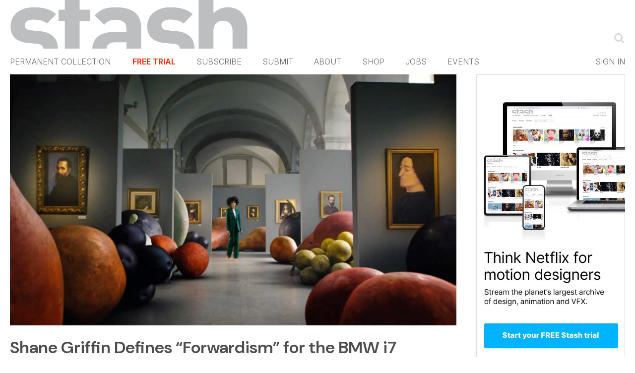

--- FILE ---
content_type: text/html; charset=utf-8
request_url: https://www.google.com/recaptcha/api2/aframe
body_size: 266
content:
<!DOCTYPE HTML><html><head><meta http-equiv="content-type" content="text/html; charset=UTF-8"></head><body><script nonce="vFfnh9aLy3w6SZDuRctwYg">/** Anti-fraud and anti-abuse applications only. See google.com/recaptcha */ try{var clients={'sodar':'https://pagead2.googlesyndication.com/pagead/sodar?'};window.addEventListener("message",function(a){try{if(a.source===window.parent){var b=JSON.parse(a.data);var c=clients[b['id']];if(c){var d=document.createElement('img');d.src=c+b['params']+'&rc='+(localStorage.getItem("rc::a")?sessionStorage.getItem("rc::b"):"");window.document.body.appendChild(d);sessionStorage.setItem("rc::e",parseInt(sessionStorage.getItem("rc::e")||0)+1);localStorage.setItem("rc::h",'1769660366417');}}}catch(b){}});window.parent.postMessage("_grecaptcha_ready", "*");}catch(b){}</script></body></html>

--- FILE ---
content_type: text/css
request_url: https://www.stashmedia.tv/wp-content/themes/default/v3.css?v=1769660362
body_size: 41795
content:
/**
 * Version 3 Launch
 * 2022-03-12
 */

/**
 * Fonts
 */
@font-face{font-weight:normal;font-style:normal;font-family:'robotothin';src:url('/fonts/Roboto-Thin-webfont.eot');src:url('/fonts/Roboto-Thin-webfont.eot?#iefix') format('embedded-opentype'),url('/fonts/Roboto-Thin-webfont.woff') format('woff'),url('/fonts/Roboto-Thin-webfont.ttf') format('truetype'),url('/fonts/Roboto-Thin-webfont.svg#robotothin') format('svg');}
@font-face{font-weight:normal;font-style:normal;font-family:'robotothin_italic';src:url('/fonts/Roboto-ThinItalic-webfont.eot');src:url('/fonts/Roboto-ThinItalic-webfont.eot?#iefix') format('embedded-opentype'),url('/fonts/Roboto-ThinItalic-webfont.woff') format('woff'),url('/fonts/Roboto-ThinItalic-webfont.ttf') format('truetype'),url('/fonts/Roboto-ThinItalic-webfont.svg#robotothin_italic') format('svg');}
@font-face{font-weight:normal;font-style:normal;font-family:'robotoregular';src:url('/fonts/Roboto-Regular-webfont.eot');src:url('/fonts/Roboto-Regular-webfont.eot?#iefix') format('embedded-opentype'),url('/fonts/Roboto-Regular-webfont.woff') format('woff'),url('/fonts/Roboto-Regular-webfont.ttf') format('truetype'),url('/fonts/Roboto-Regular-webfont.svg#robotoregular') format('svg');}
@font-face{font-weight:normal;font-style:normal;font-family:'robotoitalic';src:url('/fonts/Roboto-Italic-webfont.eot');src:url('/fonts/Roboto-Italic-webfont.eot?#iefix') format('embedded-opentype'),url('/fonts/Roboto-Italic-webfont.woff') format('woff'),url('/fonts/Roboto-Italic-webfont.ttf') format('truetype'),url('/fonts/Roboto-Italic-webfont.svg#robotoitalic') format('svg');}
@font-face{font-weight:normal;font-style:normal;font-family:'robotomedium';src:url('/fonts/Roboto-Medium-webfont.eot');src:url('/fonts/Roboto-Medium-webfont.eot?#iefix') format('embedded-opentype'),url('/fonts/Roboto-Medium-webfont.woff') format('woff'),url('/fonts/Roboto-Medium-webfont.ttf') format('truetype'),url('/fonts/Roboto-Medium-webfont.svg#robotomedium') format('svg');}
@font-face{font-weight:normal;font-style:normal;font-family:'robotomedium_italic';src:url('/fonts/Roboto-MediumItalic-webfont.eot');src:url('/fonts/Roboto-MediumItalic-webfont.eot?#iefix') format('embedded-opentype'),url('/fonts/Roboto-MediumItalic-webfont.woff') format('woff'),url('/fonts/Roboto-MediumItalic-webfont.ttf') format('truetype'),url('/fonts/Roboto-MediumItalic-webfont.svg#robotomedium_italic') format('svg');}
@font-face{font-weight:normal;font-style:normal;font-family:'robotolight';src:url('/fonts/Roboto-Light-webfont.eot');src:url('/fonts/Roboto-Light-webfont.eot?#iefix') format('embedded-opentype'),url('/fonts/Roboto-Light-webfont.woff') format('woff'),url('/fonts/Roboto-Light-webfont.ttf') format('truetype'),url('/fonts/Roboto-Light-webfont.svg#robotolight') format('svg');}
@font-face{font-weight:normal;font-style:normal;font-family:'robotolight_italic';src:url('/fonts/Roboto-LightItalic-webfont.eot');src:url('/fonts/Roboto-LightItalic-webfont.eot?#iefix') format('embedded-opentype'),url('/fonts/Roboto-LightItalic-webfont.woff') format('woff'),url('/fonts/Roboto-LightItalic-webfont.ttf') format('truetype'),url('/fonts/Roboto-LightItalic-webfont.svg#robotolight_italic') format('svg');}
@font-face{font-weight:normal;font-style:normal;font-family:'robotobold';src:url('/fonts/Roboto-Bold-webfont.eot');src:url('/fonts/Roboto-Bold-webfont.eot?#iefix') format('embedded-opentype'),url('/fonts/Roboto-Bold-webfont.woff') format('woff'),url('/fonts/Roboto-Bold-webfont.ttf') format('truetype'),url('/fonts/Roboto-Bold-webfont.svg#robotobold') format('svg');}
@font-face{font-weight:normal;font-style:normal;font-family:'robotobold_italic';src:url('/fonts/Roboto-BoldItalic-webfont.eot');src:url('/fonts/Roboto-BoldItalic-webfont.eot?#iefix') format('embedded-opentype'),url('/fonts/Roboto-BoldItalic-webfont.woff') format('woff'),url('/fonts/Roboto-BoldItalic-webfont.ttf') format('truetype'),url('/fonts/Roboto-BoldItalic-webfont.svg#robotobold_italic') format('svg');}
@font-face{font-weight:normal;font-style:normal;font-family:'robotoblack';src:url('/fonts/Roboto-Black-webfont.eot');src:url('/fonts/Roboto-Black-webfont.eot?#iefix') format('embedded-opentype'),url('/fonts/Roboto-Black-webfont.woff') format('woff'),url('/fonts/Roboto-Black-webfont.ttf') format('truetype'),url('/fonts/Roboto-Black-webfont.svg#robotoblack') format('svg');}
@font-face{font-weight:normal;font-style:normal;font-family:'robotoblack_italic';src:url('/fonts/Roboto-BlackItalic-webfont.eot');src:url('/fonts/Roboto-BlackItalic-webfont.eot?#iefix') format('embedded-opentype'),url('/fonts/Roboto-BlackItalic-webfont.woff') format('woff'),url('/fonts/Roboto-BlackItalic-webfont.ttf') format('truetype'),url('/fonts/Roboto-BlackItalic-webfont.svg#robotoblack_italic') format('svg');}
@font-face{font-weight:normal;font-style:normal;font-family:'roboto_condensedlight_italic';src:url('/fonts/RobotoCondensed-LightItalic-webfont.eot');src:url('/fonts/RobotoCondensed-LightItalic-webfont.eot?#iefix') format('embedded-opentype'),url('/fonts/RobotoCondensed-LightItalic-webfont.woff') format('woff'),url('/fonts/RobotoCondensed-LightItalic-webfont.ttf') format('truetype'),url('/fonts/RobotoCondensed-LightItalic-webfont.svg#roboto_condensedlight_italic') format('svg');}
@font-face{font-weight:normal;font-style:normal;font-family:'roboto_condensedlight';src:url('/fonts/RobotoCondensed-Light-webfont.eot');src:url('/fonts/RobotoCondensed-Light-webfont.eot?#iefix') format('embedded-opentype'),url('/fonts/RobotoCondensed-Light-webfont.woff') format('woff'),url('/fonts/RobotoCondensed-Light-webfont.ttf') format('truetype'),url('/fonts/RobotoCondensed-Light-webfont.svg#roboto_condensedlight') format('svg');}
@font-face{font-weight:normal;font-style:normal;font-family:'roboto_condenseditalic';src:url('/fonts/RobotoCondensed-Italic-webfont.eot');src:url('/fonts/RobotoCondensed-Italic-webfont.eot?#iefix') format('embedded-opentype'),url('/fonts/RobotoCondensed-Italic-webfont.woff') format('woff'),url('/fonts/RobotoCondensed-Italic-webfont.ttf') format('truetype'),url('/fonts/RobotoCondensed-Italic-webfont.svg#roboto_condenseditalic') format('svg');}
@font-face{font-weight:normal;font-style:normal;font-family:'roboto_condensedregular';src:url('/fonts/RobotoCondensed-Regular-webfont.eot');src:url('/fonts/RobotoCondensed-Regular-webfont.eot?#iefix') format('embedded-opentype'),url('/fonts/RobotoCondensed-Regular-webfont.woff') format('woff'),url('/fonts/RobotoCondensed-Regular-webfont.ttf') format('truetype'),url('/fonts/RobotoCondensed-Regular-webfont.svg#roboto_condensedregular') format('svg');}
@font-face{font-weight:normal;font-style:normal;font-family:'roboto_condensedbold_italic';src:url('/fonts/RobotoCondensed-BoldItalic-webfont.eot');src:url('/fonts/RobotoCondensed-BoldItalic-webfont.eot?#iefix') format('embedded-opentype'),url('/fonts/RobotoCondensed-BoldItalic-webfont.woff') format('woff'),url('/fonts/RobotoCondensed-BoldItalic-webfont.ttf') format('truetype'),url('/fonts/RobotoCondensed-BoldItalic-webfont.svg#roboto_condensedbold_italic') format('svg');}
@font-face{font-weight:normal;font-style:normal;font-family:'roboto_condensedbold';src:url('/fonts/RobotoCondensed-Bold-webfont.eot');src:url('/fonts/RobotoCondensed-Bold-webfont.eot?#iefix') format('embedded-opentype'),url('/fonts/RobotoCondensed-Bold-webfont.woff') format('woff'),url('/fonts/RobotoCondensed-Bold-webfont.ttf') format('truetype'),url('/fonts/RobotoCondensed-Bold-webfont.svg#roboto_condensedbold') format('svg');}
@font-face{font-weight:normal;font-style:normal;font-family:'roboto_slabbold';src:url('/fonts/RobotoSlab-Bold-webfont.eot');src:url('/fonts/RobotoSlab-Bold-webfont.eot?#iefix') format('embedded-opentype'),url('/fonts/RobotoSlab-Bold-webfont.woff') format('woff'),url('/fonts/RobotoSlab-Bold-webfont.ttf') format('truetype'),url('/fonts/RobotoSlab-Bold-webfont.svg#roboto_slabbold') format('svg')}
@font-face{font-weight:normal;font-style:normal;font-family:'roboto_slabthin';src:url('/fonts/RobotoSlab-Thin-webfont.eot');src:url('/fonts/RobotoSlab-Thin-webfont.eot?#iefix') format('embedded-opentype'),url('/fonts/RobotoSlab-Thin-webfont.woff') format('woff'),url('/fonts/RobotoSlab-Thin-webfont.ttf') format('truetype'),url('/fonts/RobotoSlab-Thin-webfont.svg#roboto_slabthin') format('svg')}
@font-face{font-weight:normal;font-style:normal;font-family:'roboto_slablight';src:url('/fonts/RobotoSlab-Light-webfont.eot');src:url('/fonts/RobotoSlab-Light-webfont.eot?#iefix') format('embedded-opentype'),url('/fonts/RobotoSlab-Light-webfont.woff') format('woff'),url('/fonts/RobotoSlab-Light-webfont.ttf') format('truetype'),url('/fonts/RobotoSlab-Light-webfont.svg#roboto_slablight') format('svg')}
@font-face{font-weight:normal;font-style:normal;font-family:'roboto_slabregular';src:url('/fonts/RobotoSlab-Regular-webfont.eot');src:url('/fonts/RobotoSlab-Regular-webfont.eot?#iefix') format('embedded-opentype'),url('/fonts/RobotoSlab-Regular-webfont.woff') format('woff'),url('/fonts/RobotoSlab-Regular-webfont.ttf') format('truetype'),url('/fonts/RobotoSlab-Regular-webfont.svg#roboto_slabregular') format('svg')}
@font-face{font-weight:normal;font-style:normal;font-family:'pt_sansbold';src:url('/fonts/PTS75F-webfont.eot');src:url('/fonts/PTS75F-webfont.eot?#iefix') format('embedded-opentype'),url('/fonts/PTS75F-webfont.woff') format('woff'),url('/fonts/PTS75F-webfont.ttf') format('truetype'),url('/fonts/PTS75F-webfont.svg#pt_sansbold') format('svg');}
@font-face{font-weight:normal;font-style:normal;font-family:'pt_sansbold_italic';src:url('/fonts/PTS76F-webfont.eot');src:url('/fonts/PTS76F-webfont.eot?#iefix') format('embedded-opentype'),url('/fonts/PTS76F-webfont.woff') format('woff'),url('/fonts/PTS76F-webfont.ttf') format('truetype'),url('/fonts/PTS76F-webfont.svg#pt_sansbold_italic') format('svg');}
@font-face{font-weight:normal;font-style:normal;font-family:'pt_sansitalic';src:url('/fonts/PTS56F-webfont.eot');src:url('/fonts/PTS56F-webfont.eot?#iefix') format('embedded-opentype'),url('/fonts/PTS56F-webfont.woff') format('woff'),url('/fonts/PTS56F-webfont.ttf') format('truetype'),url('/fonts/PTS56F-webfont.svg#pt_sansitalic') format('svg');}
@font-face{font-weight:normal;font-style:normal;font-family:'pt_sansregular';src:url('/fonts/PTS55F-webfont.eot');src:url('/fonts/PTS55F-webfont.eot?#iefix') format('embedded-opentype'),url('/fonts/PTS55F-webfont.woff') format('woff'),url('/fonts/PTS55F-webfont.ttf') format('truetype'),url('/fonts/PTS55F-webfont.svg#pt_sansregular') format('svg');}
@font-face{font-weight:normal;font-style:normal;font-family:'pt_sans_captionbold';src:url('/fonts/PTC75F-webfont.eot');src:url('/fonts/PTC75F-webfont.eot?#iefix') format('embedded-opentype'),url('/fonts/PTC75F-webfont.woff') format('woff'),url('/fonts/PTC75F-webfont.ttf') format('truetype'),url('/fonts/PTC75F-webfont.svg#pt_sans_captionbold') format('svg');}
@font-face{font-weight:normal;font-style:normal;font-family:'pt_sans_captionregular';src:url('/fonts/PTC55F-webfont.eot');src:url('/fonts/PTC55F-webfont.eot?#iefix') format('embedded-opentype'),url('/fonts/PTC55F-webfont.woff') format('woff'),url('/fonts/PTC55F-webfont.ttf') format('truetype'),url('/fonts/PTC55F-webfont.svg#pt_sans_captionregular') format('svg');}
@font-face{font-weight:normal;font-style:normal;font-family:'pt_sans_narrowbold';src:url('/fonts/PTN77F-webfont.eot');src:url('/fonts/PTN77F-webfont.eot?#iefix') format('embedded-opentype'),url('/fonts/PTN77F-webfont.woff') format('woff'),url('/fonts/PTN77F-webfont.ttf') format('truetype'),url('/fonts/PTN77F-webfont.svg#pt_sans_narrowbold') format('svg');}
@font-face{font-weight:normal;font-style:normal;font-family:'pt_sans_narrowregular';src:url('/fonts/PTN57F-webfont.eot');src:url('/fonts/PTN57F-webfont.eot?#iefix') format('embedded-opentype'),url('/fonts/PTN57F-webfont.woff') format('woff'),url('/fonts/PTN57F-webfont.ttf') format('truetype'),url('/fonts/PTN57F-webfont.svg#pt_sans_narrowregular') format('svg');}
@font-face{font-weight:normal;font-style:normal;font-family:'FontAwesome';src:url('/fonts/fontawesome-webfont.eot?v=4.4.0');src:url('/fonts/fontawesome-webfont.eot?#iefix&v=4.4.0') format('embedded-opentype'),url('/fonts/fontawesome-webfont.woff2?v=4.4.0') format('woff2'),url('/fonts/fontawesome-webfont.woff?v=4.4.0') format('woff'),url('/fonts/fontawesome-webfont.ttf?v=4.4.0') format('truetype'),url('/fonts/fontawesome-webfont.svg?v=4.4.0#fontawesomeregular') format('svg');}
@font-face{
	font-weight:300;
	font-style:normal;
	font-display:auto;
	font-family:'Font Awesome 5 Pro';
	src:url("/fonts/fa5.9.0/fa-solid-900.eot");
	src:url("/fonts/fa5.9.0/fa-solid-900.eot?#iefix") format("embedded-opentype"),
		url("/fonts/fa5.9.0/fa-solid-900.woff2") format("woff2"),
		url("/fonts/fa5.9.0/fa-solid-900.woff") format("woff"),
		url("/fonts/fa5.9.0/fa-solid-900.ttf") format("truetype"),
		url("/fonts/fa5.9.0/fa-solid-900.svg#fontawesome") format("svg");
}
@font-face{
	font-weight:400;
	font-style:normal;
	font-display:auto;
	font-family:'Font Awesome 5 Pro';
	src:url("/fonts/fa5.9.0/fa-regular-400.eot");
	src:url("/fonts/fa5.9.0/fa-regular-400.eot?#iefix") format("embedded-opentype"),
		url("/fonts/fa5.9.0/fa-regular-400.woff2") format("woff2"),
		url("/fonts/fa5.9.0/fa-regular-400.woff") format("woff"),
		url("/fonts/fa5.9.0/fa-regular-400.ttf") format("truetype"),
		url("/fonts/fa5.9.0/fa-regular-400.svg#fontawesome") format("svg");
}

.fal {
  font-family: 'Font Awesome 5 Pro';
  font-weight: 300; }

body {background:#121212;color:#999999;font-size:13px;font-family:Georgia,"Times New Roman",Times,serif;line-height:22px;margin:0px auto 0px;padding:0px;}
#wrap {margin:0px auto 0px;padding:0px 20px;width:1340px;overflow:hidden;}

/************************************************
*	0.	Common									*
************************************************/

.hidden {display:none;}
.clear {clear:both;}
.linerule {border-bottom:1px solid #666666;padding-top:15px;margin-bottom:15px;}
hr {border:0;width:100%;height:1px;color:#CCCCCC;background-color:#CCCCCC;margin:5px 0px 8px 0px;padding:0px;}
code {color:#222222;background:#EAEAEA;font-size:11px;margin:0px;padding:10px;display:block;font-family:Verdana,Tahoma;}
img {max-width:100%;}

/************************************************
*	1.	Hyperlinks									*
************************************************/

a, a:link, a:visited {color:#666666;text-decoration:underline;transition:background .25s, color .25s;-moz-transition:background .25s, color .25s;-webkit-transition:background .25s, color .25s;-o-transition:background .25s, color .25s;}
a:focus, a:hover, a:active {color:#FFFFFF;outline:none;text-decoration:none;}
a img {border:none;}
#footerwidgets a:hover, #footer a:hover,#footerwidgets a:focus, #footer a:focus,#footerwidgets a:active, #footer a:active {background:none !important;}

/************************************************
*	2.	Headings  									*
************************************************/

h1 {color:#FFFFFF;font-family:'Oswald',Arial,Helvetica,sans-serif;font-size:36px;font-weight:normal;font-style:normal;text-transform:uppercase;text-shadow:2px 2px 0px #000000;line-height:42px;letter-spacing:-1.5px;margin:5px 0px 5px 0px;padding:5px 0px 5px 0px;}
h2 {color:#FFFFFF;font-family:'Oswald',Arial,Helvetica,sans-serif;font-size:24px;font-weight:normal;font-style:normal;text-transform:uppercase;text-shadow:2px 2px 0px #000000;line-height:30px;margin:4px 0px 6px 0px;padding:4px 0px 6px 0px;}
h3 {color:#FFFFFF;font-size:12px;font-family:Arial,Helvetica,sans-serif;font-weight:bold;font-style:normal;text-transform:uppercase;margin:0px 0px 5px 0px;padding:0px 0px 5px 0px;line-height:18px;}
h4 {color:#FFFFFF;font-size:12px;font-family:Arial,Helvetica,sans-serif;font-weight:bold;font-style:normal;text-transform:none;margin:0px 0px 5px 0px;padding:0px 0px 0px 0px;line-height:18px;}
h5 {color:#FFFFFF;font-size:16px;font-family:Georgia,"Times New Roman",Times,serif;font-weight:normal;font-style:italic;text-transform:none;margin:10px 0px 5px 0px;padding:0px;line-height:22px;}
h6 {color:#FFFFFF;font-size:16px;font-family:Georgia,"Times New Roman",Times,serif;font-weight:normal;font-style:italic;text-transform:none;margin:8px 0px 5px 0px;padding:0px 0px 2px 0px;line-height:22px;border-bottom:1px dotted #333333;}
h1 a, h2 a, h3 a, h4 a, h5 a, h6 a,h1 a:link, h2 a:link, h3 a:link, h4 a:link, h5 a:link, h6 a:link,h1 a:visited, h2 a:visited, h3 a:visited, h4 a:visited, h5 a:visited, h6 a:visited {color:#FFFFFF;text-decoration:none;border:none;transition:color .2s;-moz-transition:color .2s;-webkit-transition:color .2s;-o-transition:color .2s;}
h1 a:hover, h2 a:hover, h3 a:hover, h4 a:hover, h5 a:hover, h6 a:hover,h1 a:focus, h2 a:focus, h3 a:focus, h4 a:focus, h5 a:focus, h6 a:focus,h1 a:active, h2 a:active, h3 a:active, h4 a:active, h5 a:active, h6 a:active {color:#999999;background:none;text-decoration:none;border:none;}
#container h1 a:hover, #container h2 a:hover, #container h3 a:hover,#container h1 a:focus, #container h2 a:focus, #container h3 a:focus,#container h1 a:active, #container h2 a:active, #container h3 a:active {background:none !important;}

/************************************************
*	3.	Header  									*
************************************************/

#header {background:none;width:960px;height:140px;margin:0px auto 0px;padding:0px;}
#header #title {padding:0px;margin:0px;}
#header #title a {background:url(images/logo.png) no-repeat;float:left;display:block;width:960px;height:140px;margin:0;padding:0;text-indent:-9999px;overflow:hidden;}

/************************************************
*	4.	Navbar      								*
************************************************/

#navbar {background:none;width:960px;height:40px;font-size:11px;font-family:Arial,Helvetica,sans-serif;font-style:normal;text-transform:uppercase;color:#FFFFFF;font-weight:normal;margin:0px auto 0px;padding:20px 0px 0px 0px;}

/*** ESSENTIAL STYLES ***/

.menu, .menu * {margin:0;padding:0;list-style:none;}
.menu {line-height:1.0;}
.menu ul {margin:0px;padding:0px;}
.menu ul ul, ul.menu ul {position:absolute;top:-9999px;width:180px; /* left offset of submenus need to match (see below) */	}
.menu ul li ul li, ul.menu ul li {width:100%;border:none;margin:0px 0px 0px 0px;}
.menu li:hover {visibility:	inherit; /* fixes IE7 'sticky bug' */}
.menu li {float:left;position:relative;}
.menu a {display:block;position:relative;}
.menu li:hover ul,.menu li.sfHover ul {left:0;top:45px; /* match top ul list item height */	z-index:99;}
ul.menu li:hover li ul,ul.menu li.sfHover li ul {top:-9999px;}
ul.menu li li:hover ul,ul.menu li li.sfHover ul {left:180px; /* match ul width */	top:0;}
ul.menu li li:hover li ul,ul.menu li li.sfHover li ul {top:-9999px;}
ul.menu li li li:hover ul,ul.menu li li li.sfHover ul {left:180px; /* match ul width */	top:0;}

/*** SKIN ***/

#navbar .menu .current_page_item a,#navbar .menu .current_page_ancestor a,#navbar .menu .current-menu-item a,#navbar .menu .current-cat a {color:#FFFFFF !important;border-bottom:4px solid #333333;}
#navbar .menu li .current_page_item a, #navbar .menu li .current_page_item a:hover,#navbar .menu li .current-menu-item a, #navbar .menu li .current-menu-item a:hover,#navbar .menu li .current-cat a, #navbar .menu li .current-cat a:hover {color:#FFFFFF !important;background:#121212;border-bottom:none;}
#navbar .menu .current_page_item ul li a,#navbar .menu .current-menu-item ul li a,#navbar .menu .current-menu-ancestor ul li a,#navbar .menu .current_page_ancestor ul li a,#navbar .menu .current-cat ul li a {background-color:#FFFFFF;color:#000000 !important;border-bottom:none;}
#navbar .menu .current_page_item ul li a:hover,#navbar .menu .current-menu-item ul li a:hover,#navbar .menu .current-menu-ancestor ul li a:hover,#navbar .menu .current_page_ancestor ul li a:hover,#navbar .menu .current-menu-ancestor ul .current_page_item a,#navbar .menu .current_page_ancestor ul .current-menu-item a,#navbar .menu .current-cat ul li a:hover {background:#121212;color:#FFFFFF !important;border-bottom:none;}
.menu {float:left;margin-bottom:0;}
.menu a {border-bottom:4px solid #121212;padding:17px 10px 8px 10px;text-decoration:none;font-style:normal;font-weight:bold;line-height:16px;}
.menu li li a, .menu li li a:visited {color:#666666;padding:10px 10px 10px 10px;text-decoration:none;text-transform:none;text-shadow:none;border:none;}
.menu a, .menu a:visited  { /* visited pseudo selector so IE6 applies text colour*/ color:#666666;}
.menu a:focus, .menu a:hover, .menu a:active {background:none;border-bottom:4px solid #333333;color:#FFFFFF;outline:0;}
.menu li {background:none;}
.menu li li {background:#FFFFFF;border:none;}
.menu li li li {background:#FFFFFF;border:none;}
.menu li:hover, .menu li.sfHover {background:none;border-bottom:none;outline:0;}
.menu li li:hover, .menu li li.sfHover {background:#121212;color:#FFFFFF;border:none;outline:0;padding:0px;}
.menu li li a:focus, .menu li li a:hover, .menu li li a:active {background:#121212;color:#FFFFFF;border-bottom:none;outline:0;}

/*** ARROWS **/

.menu a.sf-with-ul {padding-right:25px;min-width:1px; /* trigger IE7 hasLayout so spans position accurately */	}
.sf-sub-indicator {position:absolute;display:block;right:10px;top:19px; /* IE6 only */	width:10px;height:10px;text-indent:-9999px;overflow:hidden;background:url(images/arrows-ffffff.png) no-repeat -10px -100px; /* 8-bit indexed alpha png. IE6 gets solid image only */}
a > .sf-sub-indicator {  /* give all except IE6 the correct values */	top:19px;background-position:0 -100px; /* use translucent arrow for modern browsers*/	}
/* apply hovers to modern browsers */
a:focus > .sf-sub-indicator,a:hover > .sf-sub-indicator,a:active > .sf-sub-indicator,li:hover > a > .sf-sub-indicator,li.sfHover > a > .sf-sub-indicator {background-position:-10px -100px; /* arrow hovers for modern browsers*/	}
/* point right for anchors in subs */
.menu ul ul .sf-sub-indicator, ul.menu ul .sf-sub-indicator {background-position:-10px 0;}
.menu ul ul a > .sf-sub-indicator, ul.menu ul a > .sf-sub-indicator {top:10px;background-position:0 0;}
/* apply hovers to modern browsers */
.menu ul ul a:focus > .sf-sub-indicator,.menu ul ul a:hover > .sf-sub-indicator,.menu ul ul a:active > .sf-sub-indicator,.menu ul ul li:hover > a > .sf-sub-indicator,.menu ul ul li.sfHover > a > .sf-sub-indicator {background-position:-10px 0; /* arrow hovers for modern browsers*/	}
/*** shadows for all but IE6 ***/
.sf-shadow ul ul {background:none;padding:0 8px 9px 0;-moz-border-radius-bottomleft:17px;-moz-border-radius-topright:17px;-webkit-border-top-right-radius:17px;-webkit-border-bottom-left-radius:17px;}
.sf-shadow ul.sf-shadow-off {background:transparent;}

/************************************************
*	5.	Homepage Top				     		    *
************************************************/

#hometop {float:left;display:block;width:960px;height:100%;margin:0px 0px 0px 0px;padding:0px 0px 0px 0px;}
#textbanner {float:left;display:block;width:960px;height:100%;text-align:center;margin:0px 0px 20px 0px;padding:0px 0px 20px 0px;border-bottom:5px solid #333333;}
#textbanner h1 {font-size:52px;line-height:60px;text-shadow:2px 2px 0px #000000;}
#homefeature {float:left;display:block;width:960px;height:100%;margin:0px 0px 20px 0px;padding:0px 0px 20px 0px;border-bottom:5px solid #333333;}
#homewidgets {float:right;display:block;width:310px;height:440px;padding:0px;margin:0px;overflow:hidden;}
#homewidgets ul {padding:0px;margin:0px;}
#homewidgets ul li {list-style:none;margin:0px 0px 0px 0px;}
#homewidgets ul li a {display:block;color:#FFFFFF;font-size:12px;font-family:Arial,Helvetica,sans-serif;font-weight:bold;font-style:normal;text-decoration:none;padding:5px 0px 5px 0px;}
#homewidgets ul li a:hover {color:#FFFFFF;text-decoration:none;}
#homewidgets .textwidget a {font-family:Georgia,"Times New Roman",Times,serif;font-weight:normal;font-style:italic;display:inline;}
#homewidgets .textwidget a:hover {color:#FFFFFF;text-decoration:none;}

/************************************************
*	6.	Homepage Body				     		    *
************************************************/

#homepage {float:left;display:inline;clear:both;width:960px;margin:0px 0px 0px 0px;padding:0px 0px 0px 0px;}
#homepage ul {list-style:none;list-style-type:none;margin:0px 0px 0px 5px;padding:0px 0px 10px 0px;}
#homepage ul li {list-style:none;list-style-type:none;padding:0px;margin:0px 0px 5px 0px;}
.homepagemid {float:left;display:block;width:460px;margin:0px;padding:0px;}
.homepagethumb {width:460px;margin:0px;padding:0px;overflow:hidden;}
.homepagecontent {background:#000000;margin:0px 0px 15px 0px;padding:5px;z-index:1;transition:background .2s;-moz-transition:background .2s;-webkit-transition:background .2s;-o-transition:background .2s;}
.homepagecontent p {margin:0px 0px 0px 0px;padding:0px 0px 8px 0px;}
.homepagecontent iframe, .homepagecontent embed, .homepagecontent object {display:block;width:450px;height:254px;overflow:hidden;}
.homepagecontent a img {display:block;max-width:450px;overflow:hidden;}
/*.homepagecontent:hover {background:#191919;box-shadow:3px 3px 0px #000000;-moz-box-shadow:3px 3px 0px #000000;-webkit-box-shadow:3px 3px 0px #000000;}*/
.homeinfo {padding:10px;}

/************************************************
*	7.	Featured Slider							    *
************************************************/

#homeslider {float:left;display:block;width:620px;height:440px;margin:0px 30px 0px 0px;padding:0px;overflow:hidden;}
#homeslider ul, #homeslider li {list-style-type:none;margin:0px;padding:0px;}
#homeslider a img:hover, #homeslider .feature_img:hover, #homeslider .feature_img:focus,#homeslider .feature_img:active {background:none !important;}
#homeslider h2 {display:inline-block;font-size:22px;text-transform:uppercase;line-height:28px;border-bottom:none;padding:12px 0px 6px 0px;margin:0px 0px 0px 0px;}
#homeslider p {height:44px;padding:0px 0px 0px 0px;margin:0px 0px 0px 0px;overflow:hidden;}
#slider1 {max-height:440px !important;overflow:hidden;}
div.anythingSlider {width:620px !important;margin:0 auto 0;padding:0px 0px 0px 0px;position:relative;list-style:none;}
div.anythingSlider li iframe, div.anythingSlider li embed,div.anythingSlider li object {float:left;display:block;width:620px;height:350px;margin:0px;padding:0px;position:relative;z-index:8;}
div.anythingSlider li .feature_video {float:left;display:block;width:620px;height:350px;margin:0px;padding:0px;overflow:hidden;position:relative;z-index:8;}
div.anythingSlider li .feature_img {float:left;display:block;width:620px;height:350px;margin:0px;padding:0px;overflow:hidden;position:relative;z-index:1;}
div.anythingSlider .anythingWindow {float:left;display:block;position:relative;width:620px;height:440px;margin:0px;padding:0px;overflow:hidden;z-index:1;clear:both;}
ul.anythingBase {background:transparent;list-style:none;position:absolute;top:0;left:0;margin:0px;padding:0px;}
ul.anythingBase li.panel {background:transparent;display:block;overflow:hidden;float:left;padding:0px;margin:0px;}

/* Navigation Arrows */
div.anythingSlider .arrow.back {float:left;display:block;background:#121212 url(images/prev_btn.png) no-repeat;position:absolute;width:30px;height:50px;margin:160px auto 0px;left:0px;cursor:pointer;clear:both;z-index:9;overflow:hidden;}
div.anythingSlider .arrow.forward {float:right;display:block;background:#121212 url(images/next_btn.png) no-repeat;position:absolute;width:30px;height:50px;margin:160px auto 0px;right:0px;cursor:pointer;clear:both;z-index:9;overflow:hidden;}
div.anythingSlider .arrow a {display:block;color:#333333 !important;height:50px;width:30px;font-size:16px;text-align:center;text-indent:-9999px;line-height:50px;margin:0px 0px 0px 0px;outline:0;}
#container div.anythingSlider .arrow a:hover, #container div.anythingSlider .arrow a:active, #container div.anythingSlider .arrow a:focus {text-decoration:none;background:none !important;}
div.anythingSlider .back:hover, div.anythingSlider .forward:hover {background-position:-30px 0 !important;}
div.anythingSlider .arrow a:active, div.anythingSlider .arrow a:focus {text-decoration:none;}
div.anythingSlider .arrow.forward a {}
div.anythingSlider .arrow.back a {}
div.anythingSlider .forward.disabled {display:none;}
div.anythingSlider .back.disabled {display:none;}

/* Autoplay Start/Stop button */
div.anythingSlider .start-stop {display:none !important;}
/* Navigation Links */
div.anythingSlider .anythingControls {display:none !important;}
/************************************************
*	8.	Content 					     		    *
************************************************/

#container {float:left;display:block;width:960px;margin:0px auto 0px;padding:20px 0px 0px 0px;border-top:1px dotted #333333;}
#content.left {float:left;display:block;width:640px;margin:0px 0px 0px 0px;padding:0px 10px 0px 0px;}
#content.wide {float:left;display:block;width:960px;margin:0px 0px 0px 0px;padding:0px 0px 0px 0px;}
#content.archive {float:left;display:block;margin:0px 0px 0px 0px;padding:0px 0px 0px 0px;}
#content.archive .postarea {width:100%;margin:0px;padding:0px;}
#content.archive .post {padding:0px 5px;}
#content.archive .post h2, .search #content.left h2 {margin:0px 0px 4px 0px;padding:0px 0px 4px 0px;}
.title_page {margin:0px 0px 10px 0px;padding:0px 0px 10px 0px;border-bottom:5px solid #333333;}
.postarea p {padding:6px 0px 6px 0px;margin:0px;}
.postarea ol {margin:0px 0px 0px 20px;padding:0px 0px 10px 0px;}
.postarea ol li {margin:0px 0px 0px 20px;padding:0px 0px 5px 0px;}
.postarea ul {list-style-type:none;margin:0px 0px 0px 0px;padding:10px 0px 10px 0px;}
.postarea ul ul {list-style-type:none;margin:0px;padding:0px 0px 0px 0px;}
.postarea ul li {list-style:inside;list-style-type:square;background:none;padding:0px 0px 0px 15px;margin:0px 0px 5px 0px;}
.postarea ul ul li {background:none;padding:0px 0px 0px 15px;margin:0px 0px 5px 0px;}
blockquote {font-size:24px;font-style:italic;line-height:32px;margin:15px 25px 15px 25px;padding:0px 25px 0px 15px;border-left:1px dotted #333333;}
blockquote p {margin:0px;padding:10px 0px 10px 0px;}
.postauthor {margin:-5px 0px 5px 0px;padding:0px 0px 0px 0px;}
.postauthor p {color:#999999;padding:0px 0px 0px 0px;}
.postmeta {background:none;font-size:11px;margin:10px 0px 25px 0px;padding:5px 10px 5px 10px;border-top:5px solid #333333;border-bottom:1px dotted #333333;}
.postmeta p {margin:0px;padding:0px;}
.avatar {background:#FFFFFF;margin:10px 10px 10px 0px;padding:5px;border:1px solid #DDDDDD;}
.author_column {float:right;width:470px;margin:10px 0px 0px 0px;padding:0px 0px 0px 19px;border-left:1px dotted #333333;}
.archive_column {float:left;width:310px;margin:0px 0px 0px 0px;padding:10px 0px 10px 0px;}
.archive_column.first {padding:10px 20px 10px 0px;}

/************************************************
*	9.	Social Links   		      			     	*
************************************************/

#homepage .social_links {display:inline-block;width:100%;margin:8px 0px 0px 0px;padding:0px;}
#content .social_links {display:inline-block;width:100%;margin:15px 0px 15px 0px;padding:0px;}
#container .tweet_btn, #container .like_btn, #container .plus_btn {float:left;display:inline-block;width:100px;height:22px;margin:0px 2px 0px 0px;padding:0px;}

/************************************************
*	10.	Pagination 	  		      			     	*
************************************************/

#pagination {display:block;width:100%;font-family:Arial,Helvetica,sans-serif;text-align:center;padding:0px;margin:0px;overflow:hidden;}
#portfolio #pagination {margin-top:20px;}
.pagination {float:left;display:block;width:100%;text-align:center;margin:10px 0px 10px 0px;padding:0px;}
.number-paginate {padding:10px 0px;}
.number-paginate a {display:inline-block;background:none;color:#666666;height:30px;line-height:30px;margin-right:4px;padding:0px 12px;font-weight:bold;text-align:center;text-decoration:none;border:none;}
.number-paginate a:hover, .number-paginate a:active {background:#000000;color:#FFFFFF;height:30px;line-height:30px;padding:0px 12px;border:none;}
.number-paginate .number-title {color:#555555;margin-right:4px;}
.number-paginate .number-gap {color:#999999;margin-right:4px;}
.number-paginate .number-current {display:inline-block;background:#000000;color:#FFFFFF;height:30px;line-height:30px;margin-right:4px;padding:0px 12px;font-weight:bold;text-align:center;}
.number-paginate .number-page {}
.number-paginate .number-prev {}
.number-paginate .number-next {}
#prevLink {float:left;padding:0px;margin:0px;}
#nextLink {float:right;padding:0px;margin:0px;}
#prevLink p, #nextLink p {padding:0px;}
#prevLink p a, #nextLink p a {display:block;padding:0px;}

/************************************************
*	11.	Portfolio 3 Column							*
************************************************/

.portfolio.three {float:left;display:block;background:#191919;width:310px;margin:10px 5px 0px 5px;padding:0px 0px 0px 0px;border-top:none;position:relative;z-index:1;zoom:1;transition:background .2s;-moz-transition:background .2s;-webkit-transition:background .2s;-o-transition:background .2s;}
.portfolio.three:hover {background:#FFFFFF;box-shadow:3px 3px 0px #DDDDDD;-moz-box-shadow:3px 3px 0px #DDDDDD;-webkit-box-shadow:3px 3px 0px #DDDDDD;}
.portfoliotitle.three {float:left;display:block;margin:0px 0px 0px 0px;padding:10px 10px 10px 10px;width:290px;max-height:90px;overflow:hidden;}
.portfoliotitle.three p {margin:0px;padding:0px !important;font-size:11px;line-height:20px;height:60px;overflow:hidden;}
.portfoliotitle.three h3 {height:16px;text-align:center;margin:0px 0px 8px 0px;padding:2px 1px 0px 1px;overflow:hidden;}
.portfolioimg.three a img {float:left;display:block;clear:both;margin:5px;padding:0px;}
.portfoliovideo iframe, .portfoliovideo embed, .portfoliovideo object {display:block;width:300px;height:170px;margin:5px;padding:0px;overflow:hidden;}
/************************************************
*	12.	WordPress Gallery						    *
************************************************/

.gallery {margin:auto;padding:0px;}
.gallery-item {margin:5px 0px;}
.gallery img {background:#FFFFFF;border:1px solid #DDDDDD !important;padding:4px;border-radius:3px;-moz-border-radius:3px;-khtml-border-radius:3px;-webkit-border-radius:3px;}
.gallery img:hover {background:#191919;}

/************************************************
*	13.	Images  					     		    *
************************************************/

#featureimg img {display:block;margin:0px 0px 20px 0px;padding:0px;}
.postimg_archive img {display:block;margin:12px auto 8px;padding:0px;overflow:hidden;}
.postvid_archive iframe, .postvid_archive embed,  .postvid_archive object {display:block;width:450px;height:254px;margin:12px 0px 8px 0px;padding:0px;}
.postimg_blog img {display:block;margin:15px auto 10px;padding:0px;}
.postvid_blog iframe, .postvid_blog embed, .postvid_blog object {display:block;width:640px;height:360px;margin:15px auto 10px;padding:0px;}
.postimg_single img {display:block;margin:0px auto 15px;padding:0px;}
.postvid_single iframe,
.postvid_single embed,
.postvid_single object {display:block;width:640px;margin:0px auto 15px;padding:0px;}/*height:360px;*/
img.centered {display:block;margin-left:auto;margin-right:auto;margin-bottom:10px;padding:0px;}
img.alignnone {padding:0px;margin:10px 0px 10px 0px;display:block;}
img.alignright {padding:0px;margin:0px 0px 10px 15px;display:inline;}
img.alignleft {padding:0px;margin:0px 15px 10px 0px;display:inline;}
.aligncenter {display:block;margin-left:auto;margin-right:auto;margin-bottom:10px;}
.alignright {float:right;margin:10px 0px 10px 15px;}
.alignleft {float:left;margin:10px 15px 10px 0px;}
.wp-caption {text-align:center;background-color:#FFFFFF;padding:5px 0px 0px 0px;margin-bottom:10px;border:1px solid #DDDDDD;}
.wp-caption img {margin:0px 0px 0px 0px;padding:0px;border:0px;}
.wp-caption p.wp-caption-text {margin:0px;padding:5px;font-size:11px;font-weight:normal;}
/************************************************
*	14.	Sidebar Left 	        			     	*
************************************************/

#sidebar_left {float:left;display:inline-block;line-height:20px;width:180px;margin:0px 20px 0px 0px;padding:0px;}
#sidebar_left ul {list-style-type:none;margin:0px 0px 0px 0px;padding:0px 0px 0px 0px;}
#sidebar_left .featuredtitle {border:none;margin:0px 0px 5px 0px;padding:0px 0px 5px 0px;}
#sidebar_left .sidecontent {background:#191919;margin:0px 0px 20px 0px;padding:0px;}
#sidebar_left .sidecontent h3 {padding:12px 10px 8px 10px;margin:0px 0px 0px 0px;border-bottom:none;}
#sidebar_left .sidecontent p {height:64px;margin:0px 0px 10px 0px;padding:0px 10px 0px 10px;overflow:hidden;}
#sidebar_left .sidecontent a img {display:block;margin:0px;padding:0px;}
#sidebar_left .sidecontent .morelink {font-family:Arial,Helvetica,sans-serif;font-size:11px;font-weight:600;background:#000;color:#FFF;text-transform:uppercase;text-align:center;text-decoration:none;margin:0px auto 0px;padding:5px 0px;width:180px;float:left;}
#sidebar_left .sidecontent .morelink:hover {background:#FFFF00;color:#FFFFFF;}

/************************************************
*	15.	Sidebar Right 	        			     	*
************************************************/

#sidebar_right {float:right;display:inline-block;line-height:20px;width:280px;margin:0px;padding:0px;}
#sidebar_right ul {list-style-type:none;margin:0px 0px 0px 0px;padding:0px 0px 0px 0px;}
#sidebar_right h4, #sidebar_left h4 {margin:0px 0px 10px 0px;padding:0px 0px 4px 0px;border-bottom:1px dotted #333333;}
/************************************************
*	16.	Sidebar Widgets								*
************************************************/

.widget {padding:0px 0px 15px 0px;}
.textwidget p {margin:0px 0px 0px 0px;padding:0px 0px 10px 0px;}
#sidebar_right .widget, #sidebar_left .widget {list-style:none;margin:0px 0px 20px 0px;padding:0px;}
#sidebar_right .widget ul, #sidebar_left .widget ul {color:#FFFFFF;margin:0px 0px 0px 0px;}
#sidebar_right .widget ul li, #sidebar_left .widget ul li {color:#FFFFFF;display:inline;background:none;margin:0px;padding:0px;overflow:hidden;}
#sidebar_right .widget ul li a, #sidebar_left .widget ul li a {display:block;color:#FFFFFF;font-size:12px;font-family:Arial,Helvetica,sans-serif;font-weight:bold;font-style:normal;text-decoration:none;padding:5px 0px 5px 0px;margin:0px 0px 0px 0px;}
#sidebar_right .widget ul li a:hover, #sidebar_left .widget ul li a:hover {color:#FFFFFF;display:block;text-decoration:none;}
#sidebar_right .widget ul ul, #sidebar_left .widget ul ul {color:#FFFFFF;margin:0px 0px 0px 10px;}
/************************************************
*	17.	Custom Menu Widget							*
************************************************/

#sidebar_right ul.menu,#sidebar_left ul.menu,#footerwidgets ul.menu {float:none;}
#sidebar_right ul.menu .current_page_item a, #sidebar_right ul.menu .current-menu-item a,
#sidebar_left ul.menu .current_page_item a, #sidebar_left ul.menu .current-menu-item a {background:#FFFF00;color:#FFFFFF;border:none;}
#footerwidgets ul.menu .current_page_item a, #footerwidgets ul.menu .current-menu-item a {color:#FFFFFF;border:none;}
#sidebar_right ul.menu li a,#sidebar_left ul.menu li a {display:block;background:none;color:#FFFFFF;height:auto;line-height:20px;text-align:left;text-shadow:none;letter-spacing:0px;border:none;}
#footerwidgets ul.menu li a {display:block;background:none;color:#999999;height:auto;line-height:20px;text-align:left;text-shadow:none;letter-spacing:0px;border:none;}
#sidebar_right ul.menu li a:hover,#sidebar_left ul.menu li a:hover {color:#FFFFFF;background:#FFFF00;border:none;}
#footerwidgets ul.menu li a:hover {color:#FFFFFF;border:none;}
#sidebar_right ul.menu li,#sidebar_left ul.menu li,#footerwidgets ul.menu li {float:none;display:inline-block;text-align:left;margin:0px 0px 0px 0px;padding:0px 0px 0px 0px;width:100%;}
#sidebar_right ul.menu li span,#sidebar_left ul.menu li span {top:10px;}
#footerwidgets ul.menu li span {top:7px;}
#sidebar_right ul.menu li ul.sub-menu,#sidebar_left ul.menu li ul.sub-menu,#footerwidgets ul.menu li ul.sub-menu {width:100%;top:0;margin:0px 0px 0px 0px;position:relative;z-index:9;}
#sidebar_right ul.menu li ul.sub-menu span,#sidebar_left ul.menu li ul.sub-menu span,#footerwidgets ul.menu li ul.sub-menu span {display:none;}
#sidebar_right ul.menu li ul.sub-menu li a,#sidebar_left ul.menu li ul.sub-menu li a {background:none !important;margin:0px;}
#footerwidgets ul.menu li ul.sub-menu li a {background:#121212 !important;}
#sidebar_right ul.menu li ul.sub-menu li a:hover,#sidebar_left ul.menu li ul.sub-menu li a:hover {color:#FFFFFF;background:#FFFF00 !important;}
#footerwidgets ul.menu li ul.sub-menu li a:hover {color:#FFFFFF;}
#sidebar_right ul.menu li ul.sub-menu li ul.sub-menu li,#sidebar_left ul.menu li ul.sub-menu li ul.sub-menu li,#footerwidgets ul.menu li ul.sub-menu li ul.sub-menu li {display:none;}

/************************************************
*	18.	Recent Comments Widget						*
************************************************/

#recentcomments {margin:0px;padding:0px;}
#content #recentcomments a {display:inline;background:none;color:#FFFFFF;padding:0px;margin:0px;font-weight:bold;text-transform:none;text-decoration:none;border:none;}
#footerwidgets #recentcomments a {text-decoration:underline;line-height:22px;}
#content #recentcomments a:hover {background:#FFFF00;}
#content #recentcomments li, #footerwidgets #recentcomments li,#sidebar_left #recentcomments li, #sidebar_right #recentcomments li {display:block;padding:0px 0px 8px 0px;margin:0px 0px 0px 0px;}

/************************************************
*	19.	Calendar Widget								*
************************************************/

#calendar_wrap {margin:0px auto 0px;padding:5px 10px 5px 10px;}
#wp-calendar {width:100%;text-align:center;}
#wp-calendar a {margin:0px !important;}
#wp-calendar caption {font-family:Arial,Helvetica,sans-serif;font-size:16px;margin:5px 0px 5px 0px;}
#wp-calendar #prev a {float:left;margin:10px 0px 0px 0px !important;text-align:left;}
#wp-calendar #next a {float:right;margin:10px 0px 0px 0px !important;text-align:right;}
/************************************************
*	20.	Search Form									*
************************************************/

.widget_search {float:left;display:block;width:100%;}
#searchform {margin:0px;padding:0px;}
#searchform label {display:none;}
#s {background:#FFFFFF;width:97%;color:#666666;font-size:12px;font-family:Arial,Helvetica,sans-serif;margin:10px 0px 0px 0px;padding:6px 4px;display:inline;border:1px solid #EEEEEE;border-radius:3px;-moz-border-radius:3px;-khtml-border-radius:3px;-webkit-border-radius:3px;}
#footerwidgets .footerwidgetleft #s,#footerwidgets .footerwidgetmidleft #s,#footerwidgets .footerwidgetmidright #s {width:94%;}
#searchsubmit {float:right;background:#000000;color:#999999;font-size:12px;font-weight:bold;font-family:Arial,Helvetica,sans-serif;	width:80px;margin:10px 0px 0px 0px;padding:6px 3px 6px 3px;border:none;cursor:pointer;transition:background .25s, color .25s;-moz-transition:background .25s, color .25s;-webkit-transition:background .25s, color .25s;-o-transition:background .25s, color .25s;border-radius:3px;-moz-border-radius:3px;-khtml-border-radius:3px;-webkit-border-radius:3px;}
#footerwidgets #searchsubmit {background:#333333;}
#searchsubmit:hover {background:#FFFF00;color:#FFFFFF;}

/************************************************
*	21.	Footer Widgets								*
************************************************/

#footertopbg {display:inline-block;background:#000000;width:960px;margin:30px auto 0px;padding:0px 0px 0px 0px;}
#footerwidgets {float:left;display:block;background:#000000;width:920px;margin:0px 0px 0px 0px;padding:0px 20px 0px 20px;color:#999999;}
#footerwidgets a {color:#CCCCCC;}
#footerwidgets a:hover {color:#ffff00;}
#footerwidgets h4 {color:#FFFFFF;font-size:18px;font-family:Georgia,"Times New Roman",Times,serif;font-weight:normal;font-style:italic;line-height:20px;text-transform:none;margin:0px 0px 10px 0px;padding:20px 0px 5px 0px;text-decoration:none;}
#footerwidgets li {text-decoration:none;list-style-type:none;}
#footerwidgets li a, #footerwidgets li a:link, #footerwidgets li a:visited {font-weight:normal;text-decoration:none;}
#footerwidgets ul {list-style-type:none;margin:0px;padding:0px;}
#footerwidgets ul li {list-style-type:none;margin:0px 0px 0px 0px;padding:0px;}
#footerwidgets ul li ul li {text-indent:10px;}
#footerwidgets ul li ul li ul li {text-indent:20px;}
#footerwidgets ul li a {display:block;background:none;text-indent:5px;line-height:30px;margin:0px 0px 5px 0px;padding:0px 0px 0px 0px;}
#footerwidgets ul li a:hover {display:block;}
#footerwidgets .widget {float:left;display:block;width:100%;margin:0px 0px 0px 0px;padding:0px 0px 10px 0px;}
#footerwidgets .textwidget {color:#999999;}
#footerwidgets .textwidget a, #footerwidgets #wp-calendar a {color:#FFFFFF;display:inline;margin:0px;padding:0px;}
#footerwidgets .textwidget a:hover, #footerwidgets #wp-calendar a:hover {color:#FFFFFF;display:inline;margin:0px;padding:0px;}
.footerwidgetleft {width:170px;float:left;display:inline;margin:0px 20px 0px 0px;padding:0px 0px 0px 0px;}
.footerwidgetmidleft {width:170px;float:left;display:inline;margin:0px 20px 0px 0px;padding:0px 0px 0px 0px;}
.footerwidgetmidright {width:170px;float:left;display:inline;margin:0px 20px 0px 0px;padding:0px 0px 0px 0px;}
.footerwidgetright {width:350px;float:right;display:inline;margin:0px 0px 0px 0px;padding:0px 0px 0px 0px;}

/************************************************
*	22.	Footer  									*
************************************************/

#footerbg {display:inline-block;background:#000000;width:960px;margin:0 auto 0;padding:0px 0px 0px 0px;border-top:1px solid #121212;}
#footer {width:960px;height:60px;color:#666666;margin:0px 0px 0px 0px;padding:0px 0px 0px 0px;}
#footer p {margin:0px;padding:0px;font-style:italic;}
#footer a {color:#999999;text-decoration:none;}
#footer a:hover {color:#CCCCCC;text-decoration:none;background:none;}
.footerright a img {display:block;}
.footerleft {float:left;display:block;}
.footertop {font-size:12px;font-weight:normal;margin:0px 0px 0px 0px;padding:10px 20px 0px 20px;}
.footerbottom {font-size:11px;color:#666666;font-weight:normal;line-height:14px;margin:0px;padding:0px 20px 0px 20px;}
.footerright {float:right;display:block;margin:15px 15px 0px 0px;}

/************************************************
*	23.	Comments									*
************************************************/

#submit {background:#000000;color:#999999;font-family:Arial, Helvetica, sans-serif;font-size:12px;font-weight:bold;text-decoration:none;margin:0px;padding:6px 5px 6px 5px;border:none;border-radius:3px;-moz-border-radius:3px;-khtml-border-radius:3px;-webkit-border-radius:3px;}
#author, #email, #url {background:#FFFFFF !important;color:#666666;font-size:12px;font-family:Arial, Helvetica, sans-serif;margin:0px;padding:5px;border:1px solid #EEEEEE;border-radius:3px;-moz-border-radius:3px;-khtml-border-radius:3px;-webkit-border-radius:3px;}
#comment {background:#FFFFFF !important;color:#666666;font-size:12px;font-family:Arial, Helvetica, sans-serif;margin:5px 0px 5px 0px;padding:5px;border:1px solid #EEEEEE;border-radius:3px;-moz-border-radius:3px;-khtml-border-radius:3px;-webkit-border-radius:3px;}
.commentlist li ul li {font-size:12px;}
.commentlist li {font-weight:bold;}
.commentlist li .avatar {background:#FFFFFF;float:right;margin:0px 0px 10px 10px;padding:4px;border:1px solid #DDDDDD;}
.commentlist cite, .commentlist cite a {font-weight:bold;font-style:normal;font-size:12px;}
.commentlist p {font-weight:normal;text-transform:none;}
.commentmetadata {font-weight:normal;}
#commentform input {width:140px;padding:6px 0px 6px 0px;margin:5px 5px 0px 0px;}
#commentform {margin:5px 10px 0px 0px;}
#commentform textarea {width:100%;padding:4px;}
#respond {margin:20px 0px 0px 0px;}
#respond:after {content:".";display:block;height:0px;clear:both;visibility:hidden;}
#commentform p {margin:5px 0px 5px 0px;}
#commentform #submit {margin:0px;float:left;display:block;cursor:pointer;transition:background .25s, color .25s;-moz-transition:background .25s, color .25s;-webkit-transition:background .25s, color .25s;-o-transition:background .25s, color .25s;border-radius:3px;-moz-border-radius:3px;-khtml-border-radius:3px;-webkit-border-radius:3px;}
#commentform #submit:hover {color:#FFFFFF;background:#FFFF00;}
.alt {margin:0px;padding:10px;}
.commentlist {margin:0px;padding:0px;}
.commentlist ol {margin:0px;padding:10px;}
.commentlist li {margin:15px 0px 5px 0px;padding:10px 10px 10px 10px;list-style:none;}
.commentlist li ul li {margin-right:5px;margin-left:5px;padding-top:10px;border-top:1px solid #333333;}
.commentlist p {margin:10px 0px 10px 0px;padding:0px;}
.children {margin:0px;padding:0px;}
.nocomments {text-align:center;margin:0px;padding:0px;display:none;}
.reply {padding:5px 0px 0px 0px;}
.reply a, .reply a:visited {display:inline-block;background:#000000;color:#999999;font-family:Arial, Helvetica, sans-serif;font-size:12px;text-decoration:none;margin:0px;padding:2px 12px 2px 12px;border:none;border-radius:3px;-moz-border-radius:3px;-khtml-border-radius:3px;-webkit-border-radius:3px;}
.reply a:hover {background:#FFFF00;color:#FFFFFF;text-decoration:none;border:none;}
.commentmetadata {font-size:10px;margin:0px;display:block;}
.navigation {display:block;text-align:center;margin-top:10px;margin-bottom:30px;}
.alignright {float:right;}
.alignleft {float:left;}
.thread-alt {background:#121212;margin:0px;padding:0px;}
.thread-even {background:#191919;margin:0px;padding:0px;}
.depth-1 {margin:0px;padding:0px;}
.even, .alt {margin:0px;padding:0px;}

/************************************************
*	24.	Gravity Forms Styling								*
************************************************/

#container .gform_wrapper {overflow:hidden;margin-bottom:10px;max-width:640px;}
#container .gform_wrapper select,#container .gform_wrapper textarea,#container .gform_wrapper input {background:#000000;border:1px solid #000000;outline-style:none;color:#999999;font-size:16px;font-family:Georgia,"Times New Roman",Times,serif;font-style:italic;padding:8px 5px;letter-spacing:normal;}
#container .gform_wrapper select:hover,#container .gform_wrapper textarea:hover#container .gform_wrapper input:hover {background:#333333;color:#FFFFFF;}
#container .gform_wrapper h1, #container .gform_wrapper h2, #container .gform_wrapper h3 {font-weight:normal;border:none;outline:none;background:none;}
#container .gform_wrapper:focus {outline:none;}
#container .gform_wrapper form {text-align:left;}
#container .gform_wrapper .field_hover {border:1px dashed #2175A9 !important;cursor:pointer;}
#container .gform_wrapper .field_selected {background-color:#DFEFFF;border:1px solid #C2D7EF !important;}
#container .gform_wrapper .ginput_complex label, #container .gform_wrapper .gfield_time_hour label, #container .gform_wrapper .gfield_time_minute label, #container .gform_wrapper .gfield_date_month label, #container .gform_wrapper .gfield_date_day label, #container .gform_wrapper .gfield_date_year label, #container .gform_wrapper .instruction {display:block;margin:3px 0 8px 0;font-size:10px;letter-spacing:1px;}
#container .gform_wrapper .top_label .gfield_label {margin:10px 0 4px 0;font-weight:bold;display:-moz-inline-stack;display:inline-block;line-height:130%;clear:both;}
#container .gform_wrapper .left_label .gfield_label {float:left;margin:2px 15px 0 0;width:29%;font-weight:bold;}
#container .gform_wrapper .right_label .gfield_label {float:left;margin:2px 15px 0 0;width:29%;font-weight:bold;text-align:right;}
#container .gform_wrapper .top_label input.small, #container .gform_wrapper .top_label select.small {width:25%;}
#container .gform_wrapper .top_label input.medium, #container .gform_wrapper .top_label select.medium {width:50%;}
#container .gform_wrapper .top_label input.large, #container .gform_wrapper .top_label select.large, #container .gform_wrapper .top_label textarea.textarea {width:98%;}
#container .gform_wrapper .right_label input.small, #container .gform_wrapper .right_label select.small, #container .gform_wrapper .left_label input.small, #container .gform_wrapper .left_label select.small {width:15%;}
#container .gform_wrapper .right_label input.medium, #container .gform_wrapper .right_label select.medium, #container .gform_wrapper .left_label input.medium, #container .gform_wrapper .left_label select.medium {width:35%;}
#container .gform_wrapper .right_label input.large, #container .gform_wrapper .right_label select.large, #container .gform_wrapper .left_label input.large, #container .gform_wrapper .left_label select.large, #container .gform_wrapper textarea.textarea {width:59%;}
#container .gform_wrapper .gsection .gfield_label, #container .gform_wrapper h2.gsection_title, #container .gform_wrapper h3.gform_title {font-weight:bold;font-size:16px;font-family:Helvetica,sans-serif;}
#container .gform_wrapper .description, #container .gform_wrapper .gfield_description, #container .gform_wrapper .gsection_description,#container .gform_wrapper .instruction {font-size:10px;line-height:150%;clear:both;font-family:verdana,sans-serif;letter-spacing:normal;}
#container .gform_wrapper .gfield_description {padding:10px 0 8px 0;font-style:italic;}
#container .gform_wrapper .gsection_description {font-style:italic;}
#container .gform_wrapper .gfield_required {color:#790000;margin-left:4px;}
#container .gform_wrapper .gfield_error {background-color:#FFFF00 !important;margin-top:4px !important;margin-bottom:6px;padding:6px 6px 4px 6px!important;}
#container .gform_wrapper .gfield_error .gfield_label {color:#000000;}
#container .gform_wrapper .validation_error {background:#FFFF00;color:#000000;font-family:Georgia,"Times New Roman",Times,serif;font-weight:normal;font-size:18px;font-style:italic;text-align:center;line-height:150%;margin-bottom:10px;width:100%;padding:20px;}
#container .gform_wrapper .validation_message {color:#000000 !important;font-size:11px;font-family:Georgia,"Times New Roman",Times,serif;letter-spacing:normal;}
#container .gform_wrapper input.button {font-size:18px;color:#666666;}
#container .gform_wrapper input.button:hover {color:#FFFFFF;}
#container #gforms_confirmation_message {background-color:#fffac6;border:1px solid #feda70;margin-top:10px;margin-bottom:10px;padding:20px 0;font-size:14px;color:#252525;text-align:center}
#container .gform_footer input.button {*padding:10px;padding:10px;background:#000000;font-weight:bold;}
#container img.ui-datepicker-trigger {position:relative;top:10px;}
#container .gform_wrapper ul li {padding:0px;}

.get-real-download {cursor: not-allowed;-webkit-opacity: 0.5;opacity: 0.5;}
.get-real-download[href]{cursor: pointer;opacity: 1;-webkit-opacity: 1;}

/************************************************
*	25.	Media Queries								*
************************************************/

/*
			Tablet and Mobile Layout:492px.	Outer margins:16px.	Inherits styles from:Default Layout.
*/

@media screen and (max-width:524px)  {
	body {font-size:16px;line-height:24px;}
	#wrap {width:460px;padding:0px 16px;}
	#header {width:460px;height:auto;padding:0px;overflow:hidden;}
	#navbar {float:left;width:460px;height:auto;font-size:16px;letter-spacing:-0.4px;padding:20px 0px 0px 0px;}
	.menu a {line-height:20px;}
	.menu li:hover ul,.menu li.sfHover ul {top:49px;}
	#container {width:460px;padding:20px 0px 0px 0px;overflow:hidden;}
	#container #sidebar_right, #container #sidebar_left, #homewidgets {display:none;}
	#content.wide, #content.left, #homepage, #hometop, #homefeature, #textbanner {width:460px;}
	#content.left iframe, #content.left embed, #content.left object {width:460px;height:260px;}
	.author_column {width:460px;padding:0px;border:none;}
	.archive_column {width:460px;margin:0px;padding:0px;}
	.postmeta p, .postauthor p {font-size:12px;line-height:20px;}
	#commentform p {font-size:12px;}
	#comment {font-size:18px;}

	/*************************************************
	 * 	Portfolio Page
	*************************************************/

	#portfolio .postarea {text-align:center;}
	.portfolio.three {float:none;display:inline-block;position:relative !important;margin:5px auto 5px;top:auto !important;}
	.portfoliotitle.three p {display:none;}

	/*************************************************
	 *	Featured Slider	Small
	 *************************************************/
	#homeslider {width:460px;height:360px;}
	#homeslider h2 {font-size:24px;line-height:30px;padding:12px 0px 6px 0px;}
	#homeslider p {height:50px;}
	#slider1 {max-height:360px !important;overflow:hidden;}
	div.anythingSlider {width:460px !important;}
	div.anythingSlider li iframe, div.anythingSlider li embed,div.anythingSlider li object {width:460px;height:260px;}
	div.anythingSlider li .feature_video {width:460px;height:260px;}
	div.anythingSlider li .feature_img, div.anythingSlider li .feature_img img {width:460px;height:260px;}
	div.anythingSlider .anythingWindow {width:460px;height:360px;}
	/* Navigation Arrows */
	div.anythingSlider .arrow.forward, div.anythingSlider .arrow.back {margin:110px auto 0px;}/*************************************************	Footer										*************************************************/
	#footertopbg, #footerwidgets {display:none;}
	#footerbg {display:inline-block;background:#000000;width:460px;margin:20px auto 0px;padding:0px 0px 0px 0px;border-top:1px solid #121212;}
	#footer {width:460px;height:60px;color:#666666;margin:0px 0px 0px 0px;padding:0px 0px 0px 0px;}
}



*{box-sizing:border-box;-webkit-box-sizing:border-box;}
.category-6 .post-title{padding-top:10px;margin-bottom:0;}
.category-6 .post-date{display:none;}
#postsfromcategorywidget-6 h4{padding-top:45px !important;}
#postsfromcategorywidget-6 h4:first-child{padding-top:0 !important;margin-top: -3px;display: none;}
.top-col{padding-bottom: 48px;}
/*html{margin-top:32px !important;
}*/
body {color:#333333;font-size:13px;font-family:Inter,serif;line-height:22px;margin:0px auto 0px;padding:0px;}
body.custom-background{background:white !important;}
body.inbox {background:#EEEEEE;color:#333333;font-size:13px;font-family:Inter,serif;font-style:italic;line-height:22px;margin:0px auto 0px;padding:0px;}
body.editor {background:#FFFFFF;color:#333333;font-size:13px;font-family:Inter,serif;font-style:normal;line-height:22px;margin:0px auto 0px;padding:0px;}
#wrap {background:#FFFFFF;margin:0px auto 0px;width:100%;overflow:hidden;}


/************************************************
*	0.	Common									*
************************************************/

.hidden {display:none;}
.clear {clear:both;}
.linerule {border-bottom:1px solid #CCCCCC;padding-top:15px;margin-bottom:15px;}
hr {border:0;width:100%;height:1px;color:#CCCCCC;background-color:#CCCCCC;margin:5px 0px 8px 0px;padding:0px;}
code {color:#222222;background:#EAEAEA;font-size:11px;margin:0px;padding:10px;display:block;font-family:Verdana,Tahoma;}
img {max-width:100%;}

/************************************************
*	1.	Hyperlinks									*
************************************************/

a, a:link, a:visited {color:#333333;text-decoration:none;transition:background .25s, color .25s;-moz-transition:background .25s, color .25s;-webkit-transition:background .25s, color .25s;-o-transition:background .25s, color .25s;}
a:focus, a:hover, a:active {color:#151515;text-decoration:none;outline:none;}
a img {border:none;}
#footerwidgets a:hover, #footer a:hover,#footerwidgets a:focus, #footer a:focus,#footerwidgets a:active, #footer a:active {background:none !important;}

/************************************************
*	2.	Headings  									*
************************************************/

h1 {color:#151515;font-family:Inter,'PT Sans Narrow',sans-serif;font-size:36px;font-weight:300;font-style:normal;text-shadow:0px 0px 0px #CCCCCC;line-height:40px;letter-spacing:0px;margin:5px 0px 5px 0px;padding:5px 0px 5px 0px;}
h2 {color:#151515;font-family:Inter,'PT Sans Narrow',sans-serif;font-size:36px;font-weight:300;font-style:normal;text-shadow:0px 0px 0px #CCCCCC;line-height:40px;letter-spacing:0px;margin:5px 0px 5px 0px;padding:5px 0px 5px 0px;}
h3 {color:#151515;font-size:16px;font-family:Inter,Arial,Helvetica,sans-serif;font-weight:300;font-style:normal;text-transform:uppercase;margin:0px 0px 10px 0px;padding:0px 0px 20px 0px;line-height:19px;letter-spacing:0.5px;}
h4 {color:#151515;font-size:16px;font-family:Inter,Arial,Helvetica,sans-serif;font-weight:300;font-style:normal;text-transform:uppercase;margin:0px 0px 5px 0px;padding:0px 0px 0px 0px;line-height:18px;}
h5 {color:#151515;font-size:16px;font-family:Inter,"Times New Roman",Times,serif;font-weight:300;font-style:italic;text-transform:none;margin:10px 0px 5px 0px;padding:0px;line-height:22px;}
h6 {color:#151515;font-size:16px;font-family:Inter,"Times New Roman",Times,serif;font-weight:300;font-style:italic;text-transform:none;margin:8px 0px 5px 0px;padding:0px 0px 2px 0px;line-height:22px;border-bottom:1px dotted #151515;}
h1 a, h2 a, h3 a, h4 a, h5 a, h6 a,h1 a:link, h2 a:link, h3 a:link, h4 a:link, h5 a:link, h6 a:link,h1 a:visited, h2 a:visited, h3 a:visited, h4 a:visited, h5 a:visited, h6 a:visited {color:#151515;text-decoration:none;border:none;transition:color .2s;-moz-transition:color .2s;-webkit-transition:color .2s;-o-transition:color .2s;}
h1 a:hover, h2 a:hover, h3 a:hover, h4 a:hover, h5 a:hover, h6 a:hover,h1 a:focus, h2 a:focus, h3 a:focus, h4 a:focus, h5 a:focus, h6 a:focus,h1 a:active, h2 a:active, h3 a:active, h4 a:active, h5 a:active, h6 a:active {color:#999999;background:none;text-decoration:none;border:none;}
#container h1 a:hover, #container h2 a:hover, #container h3 a:hover,#container h1 a:focus, #container h2 a:focus, #container h3 a:focus,#container h1 a:active, #container h2 a:active, #container h3 a:active {background:none !important;}

/************************************************
*	3.	Header  									*
************************************************/

#header {float:left;background:none;width:303px;height:58px;margin:0px auto 0px;padding:0px;}
#header #title {padding:0px;margin:0px;}
#header #title a {background:url(images/logo.png) no-repeat;float:left;display:block;width:303px;height:58px;margin:0;padding:0;text-indent:-9999px;overflow:hidden;}
#stash_links {float:right;display:inline;width:620px;margin:0 0 0 0;padding:0 0 0 0;}

/************************************************
*	4.	Navbar      								*
************************************************/
.toggel{display:none;}
#navbar {float:right;background:none;width:650px;height:10px;font-size:11px;font-family:Inter,Helvetica,Arial,sans-serif;font-style:normal;text-transform:uppercase;color:#FFFFFF;font-weight:normal;margin:0px auto 0px;padding:30px 0px 0px 0px;}
#navmenu_login {float:right;background:none;clear:both;width:200px;height:18px;font-size:12px;font-family:Inter,Helvetica,Arial,sans-serif;font-style:normal;text-transform:uppercase;color:#FFFFFF;font-weight:normal;margin:0px 0px 5px 60px;padding:15px 0px 0px 0px;}
#navmenu {float:right;background:none;width:610px;height:11px;font-size:12px;font-family:Inter,Helvetica,Arial,sans-serif;font-style:normal;text-transform:uppercase;color:#FFFFFF;font-weight:normal;margin:0px auto 0px;padding:43px 0px 0px 0px;}
#navmenu ul {float:right;background:none;width:610px;height:11px;font-size:12px;font-family:Inter,Helvetica,Arial,sans-serif;font-style:normal;text-transform:uppercase;color:#FFFFFF;font-weight:normal;margin:0px auto 0px;padding:43px 0px 0px 0px;list-style-type:none;list-style-image:none;}
#navmenu ul {margin:0;padding:0;list-style-type:none;list-style-image:none;}
#navmenu li {display:inline;padding:0px 8px 0px 0px;}

/*** ESSENTIAL STYLES ***/

.menu, .menu * {margin:0;padding:0;list-style:none;}
.menu {line-height:1.0;}
.menu ul {margin:0px;padding:0px;}
.menu ul ul, ul.menu ul {position:absolute;top:-9999px;width:180px; /* left offset of submenus need to match (see below) */	}
.menu ul li ul li, ul.menu ul li {width:100%;border:none;margin:0px 0px 0px 0px;}
.menu li:hover {visibility:	inherit; /* fixes IE7 'sticky bug' */	}
.menu li {float:left;position:relative;}
.menu a {display:block;position:relative;}
.menu li:hover ul,.menu li.sfHover ul {left:0;top:45px; /* match top ul list item height */	z-index:99;}
ul.menu li:hover li ul,ul.menu li.sfHover li ul {top:-9999px;}
ul.menu li li:hover ul,ul.menu li li.sfHover ul {left:180px; /* match ul width */	top:0;}
ul.menu li li:hover li ul,ul.menu li li.sfHover li ul {top:-9999px;}
ul.menu li li li:hover ul,ul.menu li li li.sfHover ul {left:180px; /* match ul width */	top:0;}

/*** SKIN ***/

#navbar .menu .current_page_item a,#navbar .menu .current_page_ancestor a,#navbar .menu .current-menu-item a,#navbar .menu .current-cat a {color:#151515 !important;border-bottom:0px solid #151515;}
#navbar .menu li .current_page_item a, #navbar .menu li .current_page_item a:hover,#navbar .menu li .current-menu-item a, #navbar .menu li .current-menu-item a:hover,#navbar .menu li .current-cat a, #navbar .menu li .current-cat a:hover {color:#FFFFFF !important;background:#151515;border-bottom:none;}
#navbar .menu .current_page_item ul li a,#navbar .menu .current-menu-item ul li a,#navbar .menu .current-menu-ancestor ul li a,#navbar .menu .current_page_ancestor ul li a,#navbar .menu .current-cat ul li a {background-color:#FFFFFF;color:#151515 !important;border-bottom:none;}
#navbar .menu .current_page_item ul li a:hover,#navbar .menu .current-menu-item ul li a:hover,#navbar .menu .current-menu-ancestor ul li a:hover,#navbar .menu .current_page_ancestor ul li a:hover,#navbar .menu .current-menu-ancestor ul .current_page_item a,#navbar .menu .current_page_ancestor ul .current-menu-item a,#navbar .menu .current-cat ul li a:hover {background:#151515;color:#FFFFFF !important;border-bottom:none;}
.menu {float:left;margin-bottom:0;}
.menu a {border-bottom:0px solid #F9F9F9;padding:17px 0px 8px 20px;text-decoration:none;font-style:normal;font-weight:bold;line-height:16px;}
.menu li li a, .menu li li a:visited {color:#666666;padding:10px 10px 10px 10px;text-decoration:none;text-transform:none;text-shadow:none;border:none;}
.menu a, .menu a:visited  { /* visited pseudo selector so IE6 applies text colour*/ color:#666666;}
.menu a:focus, .menu a:hover, .menu a:active {background:none;border-bottom:0px solid #151515;color:#151515;outline:0;}
.menu li {background:none;}
.menu li li {background:#FFFFFF;border:none;}
.menu li li li {background:#FFFFFF;border:none;}
.menu li:hover, .menu li.sfHover {background:none;border-bottom:none;outline:0;}
.menu li li:hover, .menu li li.sfHover {background:#151515;color:#FFFFFF;border:none;outline:0;padding:0px;}
.menu li li a:focus, .menu li li a:hover, .menu li li a:active {background:#151515;color:#FFFFFF;border-bottom:none;outline:0;}

/*** ARROWS **/

.menu a.sf-with-ul {padding-right:25px;min-width:1px; /* trigger IE7 hasLayout so spans position accurately */	}
.sf-sub-indicator {position:absolute;display:block;right:10px;top:19px; /* IE6 only */width:10px;height:10px;text-indent:-9999px;overflow:hidden;background:url(images/arrows-ffffff.png) no-repeat -10px -100px; /* 8-bit indexed alpha png. IE6 gets solid image only */	}
a > .sf-sub-indicator {  /* give all except IE6 the correct values */	top:19px;background-position:0 -100px; /* use translucent arrow for modern browsers*/	}

/* apply hovers to modern browsers */
a:focus > .sf-sub-indicator,a:hover > .sf-sub-indicator,a:active > .sf-sub-indicator,li:hover > a > .sf-sub-indicator,li.sfHover > a > .sf-sub-indicator {background-position:-10px -100px; /* arrow hovers for modern browsers*/	}

/* point right for anchors in subs */
.menu ul ul .sf-sub-indicator, ul.menu ul .sf-sub-indicator {background-position:-10px 0;}
.menu ul ul a > .sf-sub-indicator, ul.menu ul a > .sf-sub-indicator {top:10px;background-position:0 0;}

/* apply hovers to modern browsers */
.menu ul ul a:focus > .sf-sub-indicator,.menu ul ul a:hover > .sf-sub-indicator,.menu ul ul a:active > .sf-sub-indicator,.menu ul ul li:hover > a > .sf-sub-indicator,.menu ul ul li.sfHover > a > .sf-sub-indicator {background-position:-10px 0; /* arrow hovers for modern browsers*/	}

/*** shadows for all but IE6 ***/
.sf-shadow ul ul {background:none;padding:0 8px 9px 0;-moz-border-radius-bottomleft:17px;-moz-border-radius-topright:17px;-webkit-border-top-right-radius:17px;-webkit-border-bottom-left-radius:17px;}
.sf-shadow ul.sf-shadow-off {background:transparent;}

/************************************************
*	5.	Homepage Top				     		    *
************************************************/

#hometop {float:left;display:block;width:100%;max-width:960px;height:100%;margin:0px 0px 25px 0px;padding:0px 0px 25px 0px;}
.paged #hometop{display:none;}
#textbanner {float:left;display:block;width:960px;height:100%;text-align:center;margin:0px 0px 20px 0px;padding:0px 0px 20px 0px;border-bottom:5px solid #151515;}
#textbanner h1	{font-size:52px;line-height:60px;text-shadow:2px 2px 0px #CCCCCC;}
#homefeature {box-sizing:border-box;float:left;display:block;width:100%;max-width:960px;margin:0px 0px 15px 0px;padding:0px 0px 0px 0px;border-bottom:0px solid #151515;}
#homewidgets {float:right;display:block;width:310px;height:660px;padding:0px;margin:0px;overflow:hidden;}
#homewidgets ul {padding:0px;margin:0px;}
#homewidgets ul li {list-style:none;margin:0px 0px 0px 0px;}
#homewidgets ul li a {display:block;color:#151515;font-size:12px;font-family:Arial,Helvetica,sans-serif;font-weight:bold;font-style:normal;text-decoration:none;padding:5px 0px 5px 0px;}
#homewidgets ul li a:hover {color:#151515;text-decoration:none;}
#homewidgets .textwidget a {font-family:"Sanchez",Georgia,"Times New Roman",Times,serif;font-weight:normal;font-style:italic;display:inline;}
#homewidgets .textwidget a:hover {color:#151515;text-decoration:none;}

/************************************************
*	6.	Homepage Body				     		    *
************************************************/

#homepage {float:left;display:flex;clear:both;width:100%;margin:0px 0px 0px 0px;padding:0px 0px 0px 0px;background-color:#FFFFFF;}
#homepage ul {list-style:none;list-style-type:none;margin:0px 0px 0px 5px;padding:0px 0px 0px 0px;}
#homepage ul li {list-style:none;list-style-type:none;padding:0px 0px 0px 0px;margin:30px 0px 20px 0px;background-color:#FFFFFF;}
.homepagemid {float:left;display:block;width:100%;max-width:660px;margin:0px;padding:0px;padding-right:20px;}
.homepagethumb {width:600px;margin:0px;padding:0px;overflow:hidden;}
.homepagecontent {background:#ffffff;margin:10px 0px 30px 0px;margin-top:0;padding:0px;z-index:1;transition:all .2s ease-in-out;-moz-transition:all .2s ease-in-out;-webkit-transition:all .2s ease-in-out;-o-transition:all .2s ease-in-out;}
.paged .homepagecontent:first-child{margin-top:0;}
.paged #sidebar_right_home{margin-top:0;padding-top:0;}
.homepagecontent p {max-width:600px;margin:0px 0px 0px 0px;padding:3px 0px 8px 0px;font-size:16px;line-height:24px;font-family:Inter;font-weight:300;}
.homepagecontent iframe,.homepagecontent embed,.homepagecontent object {display:block;width:640px;height:360px;overflow:hidden;}
.homepagecontent a img {display:block;width:640px;height:360px;overflow:hidden;}
/*.homepagecontent:hover {background:#EEEEEE;box-shadow:3px 3px 0px #DDDDDD;-moz-box-shadow:3px 3px 0px #DDDDDD;-webkit-box-shadow:3px 3px 0px #DDDDDD;}*/
.homeinfo {padding:20px 10px;}

/************************************************
*	7.	Featured Slider							    *
************************************************/

#homeslider {float:left;display:block;width:100%;max-width:960px;margin:0px 30px 0px 0px;margin:0;padding:0px;overflow:hidden;overflow:visible;}
#homeslider ul, #homeslider li {list-style-type:none;margin:0px;padding:0px;width:100% !important;}
#homeslider li img{object-fit:cover;height:auto;}
#homeslider a img:hover,
#homeslider .feature_img:hover,
#homeslider .feature_img:focus,
#homeslider .feature_img:active {background:none !important;}
#homeslider h2 {display:inline-block;font-size:36px;/*text-transform:uppercase;*/line-height:40px;font-weight:lighter;border-bottom:none;padding:25px 0px 8px 0px;margin:0px 0px 0px 0px;}
#homeslider p {z-index:8;font-size:16px;line-height:26px;font-family:Inter;font-weight:lighter;box-sizing:content-box;-webkit-box-sizing:content-box;}
div.anythingSlider {width:100% !important;max-width:960px !important;display:inline-block;margin:0 0 0;padding:0px 0px 0px 0px;position:relative;list-style:none;}
div.anythingSlider li iframe, div.anythingSlider li embed,div.anythingSlider li object {float:left;display:block;margin:0px;padding:0px;position:relative;z-index:8;}
div.anythingSlider li .feature_video {float:left;display:block;width:100%;max-width:960px;margin:0px;padding:0px;overflow:hidden;position:relative;z-index:8;}
div.anythingSlider li .feature_img {float:left;display:block;width:100%;max-width:960px;height:540px;margin:0px;padding:0px;overflow:hidden;position:relative;z-index:1;border:none;}
div.anythingSlider li .feature_img img{object-fit:cover;object-position:center;width:100%;}
div.anythingSlider .anythingWindow {float:left;display:block;position:relative;width:100%;max-width:960px;height:100%;margin:0px;padding:0px;overflow:hidden;z-index:1;clear:both;}
ul.anythingBase {background:transparent;list-style:none;position:absolute;top:0;left:0;margin:0px;padding:0px;}
ul.anythingBase li.panel {background:transparent;display:block;overflow:hidden;float:left;padding:0px;margin:0px;}

/* Navigation Arrows */
div.anythingSlider .arrow.back {float:left;display:block;background:url(images/prev_btn.png) no-repeat;opacity:0.35;position:absolute;width:30px;height:50px;margin:230px auto 0px;left:0px;cursor:pointer;clear:both;z-index:9;overflow:hidden;}
div.anythingSlider .arrow.forward {float:right;display:block;background:url(images/next_btn.png) no-repeat;opacity:0.35;position:absolute;width:30px;height:50px;margin:230px auto 0px;right:0px;cursor:pointer;clear:both;z-index:9;overflow:hidden;}
div.anythingSlider .arrow a {display:block;color:#333333 !important;height:50px;width:30px;font-size:16px;text-align:center;text-indent:-9999px;line-height:50px;margin:0px 0px 0px 0px;outline:0;}
#container div.anythingSlider .arrow a:hover, #container div.anythingSlider .arrow a:active, #container div.anythingSlider .arrow a:focus {text-decoration:none;background:none !important;}
div.anythingSlider .back:hover, div.anythingSlider .forward:hover {background-position:-30px 0 !important;}
div.anythingSlider .arrow a:active, div.anythingSlider .arrow a:focus {text-decoration:none;}
div.anythingSlider .arrow.forward a {}
div.anythingSlider .arrow.back a {}
div.anythingSlider .forward.disabled {display:none;}
div.anythingSlider .back.disabled {display:none;}

/* Autoplay Start/Stop button */
div.anythingSlider .start-stop {display:none !important;}

/* Navigation Links */
div.anythingSlider .anythingControls {display:none !important;}

/************************************************
*	8.	Content 					     		    *
************************************************/

#container {float:left;display:block;width:100%;max-width:960px;margin:0px auto 0px;padding:0px 0px 0px 0px;border-top:0px dotted #151515;}
#content.top {float:none;display:block;width:100%;margin:0px 0px 0px 0px;padding:/*0px 10px 0px 0px*/ 0px;}
.post-cat-widget .post {padding:5px 0px !important;}
.post-cat-widget .post:first-child{padding-top: 0 !important;}

#content.left {float:left;display:block;width:640px;margin:0px 0px 0px 0px;padding:/*0px 10px 0px 0px*/ 0px;}
#content.wide {float:left;display:block;width:960px;margin:0px 0px 0px 0px;padding:0px 0px 0px 0px;}
#content.archive {float:left;display:block;margin:0px 0px 0px 0px;padding:0px 0px 0px 0px;}
#content.archive .postarea {width:100%;margin:0px;padding:0px;}
#content.archive .post {padding:0px 5px;}
#content.archive .post h2, .search #content.left h2 {margin:0px 0px 4px 0px;padding:0px 0px 4px 0px;padding-top:15px;}
.title_page {margin:0px 0px 10px 0px;padding:0px 0px 0px 0px;border-bottom:0px solid #151515;}
.postarea p {/*width:640px;*/width:100%;padding:6px 0px 6px 0px;margin:0px;font-size:16px;line-height:26px;font-family:Inter;font-weight:lighter;}
.postarea ol {margin:0px 0px 0px 20px;padding:0px 0px 10px 0px;}
.postarea ol li {margin:0px 0px 0px 20px;padding:0px 0px 5px 0px;}
.postarea ul {list-style-type:none;margin:0px 0px 0px 0px;padding:10px 0px 10px 0px;}
.postarea ul ul {list-style-type:none;margin:0px;padding:0px 0px 0px 0px;}
.postarea ul li {list-style:inside;list-style-type:square;background:none;padding:0px 0px 0px 15px;margin:0px 0px 5px 0px;}
.postarea ul ul li {background:none;padding:0px 0px 0px 15px;margin:0px 0px 5px 0px;}
blockquote {font-size:24px;font-style:italic;line-height:32px;margin:15px 25px 15px 25px;padding:0px 25px 0px 15px;border-left:1px dotted #151515;}
.blockquote p {margin:0px;padding:10px 0px 10px 0px;}
.grid-left blockquote p {font-weight: 500;}

.postauthor {margin:-5px 0px 5px 0px;padding:12px 0px 0px 0px;}
.postauthor p {color:#999999;padding:0px 0px 0px 0px;}
.postmeta {width:/*620px*/ 100%;background:none;font-size:11px;margin:10px 0px 50px 0px;padding:5px 0px 5px 0px;border-top:5px solid #151515;/*border-bottom:1px dotted #151515;*/border-bottom:1px dashed #ccc;}.postmeta{color:#999999 ;}
.related-post {width:32% !important;margin-right:3% !important;}
.related-post:nth-child(3n) {width:30% !important; margin-right:0px !important;}
.postmeta p {margin:0px;padding:0px;}
.avatar {background:#FFFFFF;margin:10px 10px 10px 0px;padding:5px;border:1px solid #DDDDDD;}
.author_column {float:right;width:470px;margin:10px 0px 0px 0px;padding:0px 0px 0px 19px;border-left:1px dotted #151515;}
.archive_column {float:left;width:310px;margin:0px 0px 0px 0px;padding:10px 0px 10px 0px;}
.archive_column.first {padding:10px 20px 10px 0px;}

/************************************************
*	9.	Social Links   		      			     	*
************************************************/

#homepage .social_links {display:inline-block;width:100%;margin:8px 0px 0px 0px;padding:0px;}
#content .social_links {display:inline-block;width:100%;margin:15px 0px 15px 0px;padding:0px;}
#container .tweet_btn, #container .like_btn, #container .plus_btn {float:left;display:inline-block;width:100px;height:22px;margin:0px 2px 0px 0px;padding:0px;}

/************************************************
*	10.	Pagination 	  		      			     	*
************************************************/

#pagination {display:block;width:100%;font-family:Arial, Helvetica, sans-serif;text-align:center;padding:0px;margin:0px;overflow:hidden;}
#portfolio #pagination {margin-top:20px;}
.pagination {float:left;display:block;width:100%;text-align:center;margin:10px 0px 10px 0px;padding:0px;}
.number-paginate {padding:10px 0px;}
.number-paginate a {display:inline-block;background:none;color:#666666;height:30px;line-height:30px;margin-right:4px;padding:0px 12px;font-weight:bold;text-align:center;text-decoration:none;border:none;}
.number-paginate a:hover,
.number-paginate a:active {background:#151515;color:#FFFFFF;height:30px;line-height:30px;padding:0px 12px;border:none;}
.number-paginate .number-title {color:#555555;margin-right:4px;}
.number-paginate .number-gap {color:#999999;margin-right:4px;}
.number-paginate .number-current {display:inline-block;background:#151515;color:#FFFFFF;height:30px;line-height:30px;margin-right:4px;padding:0px 12px;font-weight:bold;text-align:center;}
.number-paginate .number-page {}
.number-paginate .number-prev {}
.number-paginate .number-next {}
#prevLink {float:left;padding:0px;margin:0px;}
#nextLink {float:right;padding:0px;margin:0px;}
#prevLink p, #nextLink p {padding:0px;}
#prevLink p a, #nextLink p a {display:block;padding:0px;}

/************************************************
*	11.	Portfolio 3 Column							*
************************************************/

.portfolio.three {float:left;display:block;background:#EEEEEE;width:310px;margin:10px 5px 0px 5px;padding:0px 0px 0px 0px;border-top:none;position:relative;z-index:1;zoom:1;transition:background .2s;-moz-transition:background .2s;-webkit-transition:background .2s;-o-transition:background .2s;}
.portfolio.three:hover {background:#FFFFFF;box-shadow:3px 3px 0px #DDDDDD;-moz-box-shadow:3px 3px 0px #DDDDDD;-webkit-box-shadow:3px 3px 0px #DDDDDD;}
.portfoliotitle.three {float:left;display:block;margin:0px 0px 0px 0px;padding:10px 10px 10px 10px;width:290px;max-height:90px;overflow:hidden;}
.portfoliotitle.three p {margin:0px;padding:0px !important;font-size:11px;line-height:20px;height:60px;overflow:hidden;}
.portfoliotitle.three h3 {height:16px;text-align:center;margin:0px 0px 8px 0px;padding:2px 1px 0px 1px;overflow:hidden;}
.portfolioimg.three a img {float:left;display:block;clear:both;margin:5px;padding:0px;}
.portfoliovideo iframe,.portfoliovideo embed,.portfoliovideo object {display:block;width:300px;height:170px;margin:5px;padding:0px;overflow:hidden;}

/************************************************
*	12.	WordPress Gallery						    *
************************************************/

.gallery {margin:auto;padding:0px;}
.gallery-item {margin:5px 0px;}
.gallery img {background:#FFFFFF;border:1px solid #DDDDDD !important;padding:4px;border-radius:3px;-moz-border-radius:3px;-khtml-border-radius:3px;-webkit-border-radius:3px;}
.gallery img:hover {background:#EEEEEE;}

/************************************************
*	13.	Images  					     		    *
************************************************/

#featureimg img {width:960px;display:block;margin:0px 0px 20px 0px;padding:0px;}
.postimg_archive img {display:block;margin:12px auto 8px;padding:0px;overflow:hidden;}
.postvid_archive iframe,.postvid_archive embed,.postvid_archive object {display:block;width:640px;height:360px;margin:12px 0px 8px 0px;padding:0px;}
.postimg_blog img {display:block;width:960px;height:540px;margin:0 auto 15px;padding:0;}
.postvid_blog iframe,.postvid_blog embed,.postvid_blog object {display:block;width:960px;height:540px;margin:15px auto 10px;padding:0px;}
.postimg_single img {display:block;width:100%;height:auto;margin:0px auto 10px;padding:0px;z-index:8;}
.postvid_single iframe,
.postvid_single embed,
.postvid_single object {
	display:block;
	width:calc(100% + 40px);
	max-width:960px;
	margin:0px auto 15px;
	padding:0px;
	aspect-ratio: 960 / 540;
	margin-left: -20px;
	height: unset;
	/*height: calc( 540 * (( 100vw - 40px ) / 960 ))*/
}/*height:540px;*/
img.centered {display:block;margin-left:auto;margin-right:auto;margin-bottom:10px;padding:0px;}
img.alignnone {padding:0px;margin:10px 0px 10px 0px;display:block;}
img.alignright {padding:0px;margin:0px 0px 10px 15px;display:inline;}
img.alignleft {padding:0px;margin:0px 15px 10px 0px;display:inline;}
.aligncenter {display:block;margin-left:auto;margin-right:auto;margin-bottom:10px;}
.alignright {float:right;margin:10px 0px 10px 15px;}
.alignleft {float:left;margin:10px 15px 10px 0px;}
.wp-caption {text-align:center;background-color:#FFFFFF;padding:5px 0px 0px 0px;margin-bottom:10px;border:1px solid #DDDDDD;}
.wp-caption img {margin:0px 0px 0px 0px;padding:0px;border:0px;}
.wp-caption p.wp-caption-text {margin:0px;padding:5px;font-size:11px;font-weight:normal;}

/************************************************
*	14.	Sidebar Left 	        			     	*
************************************************/

#sidebar_left {float:left;display:inline-block;line-height:20px;width:180px;margin:0px 20px 0px 0px;padding:0px;}
#sidebar_left ul {list-style-type:none;margin:0px 0px 0px 0px;padding:0px 0px 0px 0px;}
#sidebar_left .featuredtitle {border:none;margin:0px 0px 5px 0px;padding:0px 0px 5px 0px;}
#sidebar_left .sidecontent {background:#EEEEEE;margin:0px 0px 20px 0px;padding:0px;}
#sidebar_left .sidecontent h3 {padding:12px 10px 8px 10px;margin:0px 0px 0px 0px;border-bottom:none;}
#sidebar_left .sidecontent p {height:64px;margin:0px 0px 10px 0px;padding:0px 10px 0px 10px;overflow:hidden;}
#sidebar_left .sidecontent a img {display:block;margin:0px;padding:0px;}
#sidebar_left .sidecontent .morelink {font-family:Arial, Helvetica, sans-serif;font-size:11px;font-weight:600;background:#000;color:#FFF;text-transform:uppercase;text-align:center;text-decoration:none;margin:0px auto 0px;padding:5px 0px;width:180px;float:left;}
#sidebar_left .sidecontent .morelink:hover {background:#FFFF00;color:#151515;}

/************************************************
*	15.	Sidebar Right 	        			     	*
************************************************/

#sidebar_right {float:right;display:inline-block;line-height:20px;width:300px;margin:0px 0px 30px 0px;padding:0px 0px 0px 0px;background-color:#FFFFFF;}
#sidebar_right_home {float:right;display:inline-block;line-height:20px;width:300px;margin:10px 0px 30px 0px;padding:9px 0px 30px 0px;background-color:#FFFFFF;margin-left:auto !important;}
#sidebar_right_home ul {list-style-type:none;margin:10px 0px 30px 0px;padding:0px 0px 30px 0px;}
#sidebar_right ul {list-style-type:none;margin:20px 0px 20px 0px;padding:0px 0px 30px 0px;}
#sidebar_right h4, #sidebar_left h4 {margin:15px 0px 5px 0px;padding:0px 0px 0px 0px;border-bottom:1px dotted #151515;}

/************************************************
*	16.	Sidebar Widgets								*
************************************************/

.widget {padding:0px 0px 10px 0px;}
.textwidget p {margin:0px 0px 0px 0px;padding:0px 0px 0px 0px;background-color:#FFFFFF;}
#sidebar_right .widget, #sidebar_left .widget {list-style:none;margin:0px 0px 20px 0px;padding:0px;}
#sidebar_right .widget ul, #sidebar_left .widget ul {color:#151515;margin:0px 0px 8px 0px;}
#sidebar_right .widget ul li, #sidebar_left .widget ul li {color:#151515;display:inline;background:none;margin:0px;padding:0px 0px 8px 0px;overflow:hidden;}
#sidebar_right .widget ul li a, #sidebar_left .widget ul li a {display:block;color:#151515;font-size:12px;font-family:Arial, Helvetica, sans-serif;font-weight:bold;font-style:normal;text-decoration:none;}
#sidebar_right .widget ul li a:hover, #sidebar_left .widget ul li a:hover {color:#151515;display:block;text-decoration:none;}
#sidebar_right .widget ul ul, #sidebar_left .widget ul ul {color:#151515;margin:0px 0px 0px 10px;}
#text-13{margin-bottom:0;padding-bottom:0;}

/************************************************
*	17.	Custom Menu Widget							*
************************************************/

#sidebar_right ul.menu,
#sidebar_left ul.menu,
#footerwidgets ul.menu {float:none;}
#sidebar_right ul.menu .current_page_item a, #sidebar_right ul.menu .current-menu-item a,
#sidebar_left ul.menu .current_page_item a, #sidebar_left ul.menu .current-menu-item a {background:#FFFF00;color:#151515;border:none;}
#footerwidgets ul.menu .current_page_item a, #footerwidgets ul.menu .current-menu-item a {color:#FFFFFF;border:none;}
#sidebar_right ul.menu li a,
#sidebar_left ul.menu li a {display:block;background:none;color:#151515;height:auto;line-height:20px;text-align:left;text-shadow:none;letter-spacing:0px;border:none;}
#footerwidgets ul.menu li a {display:block;background:none;color:#999999;height:auto;line-height:20px;text-align:left;text-shadow:none;letter-spacing:0px;border:none;}
#sidebar_right ul.menu li a:hover,
#sidebar_left ul.menu li a:hover {color:#151515;background:#FFFF00;border:none;}
#footerwidgets ul.menu li a:hover {color:#FFFFFF;border:none;}
#sidebar_right ul.menu li,
#sidebar_left ul.menu li,
#footerwidgets ul.menu li {float:none;display:inline-block;text-align:left;margin:0px 0px 0px 0px;padding:0px 0px 0px 0px;width:100%;}
#sidebar_right ul.menu li span,
#sidebar_left ul.menu li span {top:10px;}
#footerwidgets ul.menu li span {top:7px;}
#sidebar_right ul.menu li ul.sub-menu,
#sidebar_left ul.menu li ul.sub-menu,
#footerwidgets ul.menu li ul.sub-menu {width:100%;top:0;margin:0px 0px 30px 0px;position:relative;z-index:9;}
#sidebar_right ul.menu li ul.sub-menu span,
#sidebar_left ul.menu li ul.sub-menu span,
#footerwidgets ul.menu li ul.sub-menu span {display:none;}
#sidebar_right ul.menu li ul.sub-menu li a,
#sidebar_left ul.menu li ul.sub-menu li a {background:none !important;margin:0px;}
#footerwidgets ul.menu li ul.sub-menu li a {background:#151515 !important;}
#sidebar_right ul.menu li ul.sub-menu li a:hover,
#sidebar_left ul.menu li ul.sub-menu li a:hover {color:#151515;background:#FFFF00 !important;}
#footerwidgets ul.menu li ul.sub-menu li a:hover {color:#FFFFFF;}
#sidebar_right ul.menu li ul.sub-menu li ul.sub-menu li,
#sidebar_left ul.menu li ul.sub-menu li ul.sub-menu li,
#footerwidgets ul.menu li ul.sub-menu li ul.sub-menu li {display:none;}

/************************************************
*	18.	Recent Comments Widget						*
************************************************/

#recentcomments {margin:0px;padding:0px;}
#content #recentcomments a {display:inline;background:none;color:#151515;padding:0px;margin:0px;font-weight:bold;text-transform:none;text-decoration:none;border:none;}
#footerwidgets #recentcomments a {text-decoration:underline;line-height:22px;}
#content #recentcomments a:hover {background:#FFFF00;}
#content #recentcomments li, #footerwidgets #recentcomments li,
#sidebar_left #recentcomments li, #sidebar_right #recentcomments li {display:block;padding:0px 0px 8px 0px;margin:0px 0px 0px 0px;}

/************************************************
*	19.	Calendar Widget								*
************************************************/

#calendar_wrap {margin:0px auto 0px;padding:5px 10px 5px 10px;}
#wp-calendar {width:100%;text-align:center;}
#wp-calendar a {margin:0px !important;}
#wp-calendar caption {font-family:Arial, Helvetica, sans-serif;font-size:16px;margin:5px 0px 5px 0px;}
#wp-calendar #prev a {float:left;margin:10px 0px 0px 0px !important;text-align:left;}
#wp-calendar #next a {float:right;margin:10px 0px 0px 0px !important;text-align:right;}

/************************************************
*	20.	Search Form									*
************************************************/

.widget_search {float:left;display:block;width:100%;}
#searchform {margin:0px;padding:0px;}
#searchform label {display:none;}
#s {background:#FFFFFF;width:97%;color:#C9C9C9;font-size:12px;font-family:Arial, Helvetica, sans-serif;margin:0px 0px 0px 0px;padding:6px 4px;display:inline;border:1px solid #EEEEEE;border-radius:3px;-moz-border-radius:3px;-khtml-border-radius:3px;-webkit-border-radius:3px;}
#footerwidgets .footerwidgetleft #s,
#footerwidgets .footerwidgetmidleft #s,
#footerwidgets .footerwidgetmidright #s {width:94%;}
#searchsubmit {float:left;display:none;background:#151515;color:#999999;font-size:12px;font-weight:bold;font-family:Arial, Helvetica, sans-serif;width:80px;margin:10px 0px 0px 0px;padding:6px 3px 6px 3px;border:none;cursor:pointer;transition:background .25s, color .25s;-moz-transition:background .25s, color .25s;-webkit-transition:background .25s, color .25s;-o-transition:background .25s, color .25s;border-radius:3px;-moz-border-radius:3px;-khtml-border-radius:3px;-webkit-border-radius:3px;}
#footerwidgets #searchsubmit {background:#C9C9C9;}
#searchsubmit:hover {background:#C9C9C9;color:#151515;}

/************************************************
*	21.	Footer Widgets								*
************************************************/

#footertopbg {display:inline-block;background:#151515;width:960px;margin:30px auto 0px;padding:0px 0px 0px 0px;}
#footerwidgets {float:left;display:block;background:#151515;width:920px;margin:0px 0px 0px 0px;padding:0px 20px 0px 20px;color:#999999;}
#footerwidgets a {color:#CCCCCC;}
#footerwidgets a:hover {color:#ffff00;}
#footerwidgets h4 {color:#FFFFFF;font-size:18px;font-family:Georgia, "Times New Roman", Times, serif;font-weight:normal;font-style:italic;line-height:20px;text-transform:none;margin:0px 0px 10px 0px;padding:20px 0px 5px 0px;text-decoration:none;}
#footerwidgets li {text-decoration:none;list-style-type:none;}
#footerwidgets li a, #footerwidgets li a:link, #footerwidgets li a:visited {font-weight:normal;text-decoration:none;}
#footerwidgets ul {list-style-type:none;margin:0px;padding:0px;}
#footerwidgets ul li {list-style-type:none;margin:0px 0px 0px 0px;padding:0px;}
#footerwidgets ul li ul li {text-indent:10px;}
#footerwidgets ul li ul li ul li {text-indent:20px;}
#footerwidgets ul li a {display:block;background:none;text-indent:5px;line-height:30px;margin:0px 0px 5px 0px;padding:0px 0px 0px 0px;}
#footerwidgets ul li a:hover {display:block;}
#footerwidgets .widget {float:left;display:block;width:100%;margin:0px 0px 0px 0px;padding:0px 0px 10px 0px;}
#footerwidgets .textwidget {color:#999999;}
#footerwidgets .textwidget a, #footerwidgets #wp-calendar a {color:#FFFFFF;display:inline;margin:0px;padding:0px;}
#footerwidgets .textwidget a:hover, #footerwidgets #wp-calendar a:hover {color:#151515;display:inline;margin:0px;padding:0px;}
.footerwidgetleft {width:170px;float:left;display:inline;margin:0px 20px 0px 0px;padding:0px 0px 0px 0px;}
.footerwidgetmidleft {width:170px;float:left;display:inline;margin:0px 20px 0px 0px;padding:0px 0px 0px 0px;}
.footerwidgetmidright {width:170px;float:left;display:inline;margin:0px 20px 0px 0px;padding:0px 0px 0px 0px;}
.footerwidgetright {width:350px;float:right;display:inline;margin:0px 0px 0px 0px;padding:0px 0px 0px 0px;}

/************************************************
*	22.	Footer  									*
************************************************/

#footerbg {display:inline-block;background:#151515;width:960px;margin:0 auto 0;padding:0px 0px 0px 0px;border-top:1px solid #222222;}
#footer {width:960px;height:60px;color:#666666;margin:0px 0px 0px 0px;padding:0px 0px 0px 0px;}
#footer p {margin:0px;padding:0px;font-style:italic;}
#footer a {color:#999999;text-decoration:none;}
#footer a:hover {color:#cccccc;text-decoration:none;background:none;}
.footerright a img {display:block;}
.footerleft {float:left;display:block;}
.footertop {font-size:12px;font-weight:normal;margin:0px 0px 0px 0px;padding:10px 20px 0px 20px;}
.footerbottom {font-size:11px;color:#666666;font-weight:normal;line-height:14px;margin:0px;padding:0px 20px 0px 20px;}
.footerright {float:right;display:block;margin:15px 15px 0px 0px;}

/************************************************
*	23.	Comments									*
************************************************/

#submit {background:#151515;color:#999999;font-family:Arial, Helvetica, sans-serif;font-size:12px;font-weight:bold;text-decoration:none;margin:0px;padding:6px 5px 6px 5px;border:none;border-radius:3px;-moz-border-radius:3px;-khtml-border-radius:3px;-webkit-border-radius:3px;}
#author, #email, #url {background:#FFFFFF !important;color:#666666;font-size:12px;font-family:Arial, Helvetica, sans-serif;margin:0px;padding:5px;border:1px solid #EEEEEE;border-radius:3px;-moz-border-radius:3px;-khtml-border-radius:3px;-webkit-border-radius:3px;}
#comment {background:#FFFFFF !important;color:#666666;font-size:12px;font-family:Roboto;margin:5px 0px 5px 0px;padding:5px;border:1px solid #EEEEEE;border-radius:3px;-moz-border-radius:3px;-khtml-border-radius:3px;-webkit-border-radius:3px;}
.postcomments h5 {font-family:Roboto-bold;font-style:normal;}
.postcomments, .commentlist {font-family:Roboto;}
.commentlist li ul li {font-size:12px;}
.commentlist li {font-weight:bold;}
.commentlist li .avatar {background:#FFFFFF;float:right;margin:0px 0px 10px 10px;padding:4px;border:1px solid #DDDDDD;}
.commentlist cite, .commentlist cite a {font-weight:bold;font-style:normal;font-size:12px;}
.commentlist p {font-weight:normal;text-transform:none;}
.commentmetadata {font-weight:normal;}
#commentform input {width:140px;padding:6px 0px 6px 0px;margin:5px 5px 0px 0px;}
#commentform {margin:0px;}
#commentform textarea {width:100%;padding:4px;}
#respond {width:640px;margin:20px 0px 0px 0px;}
#respond:after {content:".";display:block;height:0px;clear:both;visibility:hidden;}
#commentform p {width:640px;margin:5px 0px 5px 0px;font-family:Roboto;}
#respond h5 {font-family:Roboto-bold;font-style:normal;}
#commentform #submit {margin:0px;float:left;display:block;cursor:pointer;transition:background .25s, color .25s;-moz-transition:background .25s, color .25s;-webkit-transition:background .25s, color .25s;-o-transition:background .25s, color .25s;border-radius:3px;-moz-border-radius:3px;-khtml-border-radius:3px;-webkit-border-radius:3px;color:white;}
#commentform #submit:hover {color:#151515;background:#FFFF00;}
.alt {margin:0px;padding:10px;}
.commentlist {margin:0px;padding:0px;}
.commentlist ol {margin:0px;padding:10px;}
.commentlist li {margin:15px 0px 5px 0px;padding:10px 10px 10px 10px;list-style:none;}
.commentlist li ul li {margin-right:5px;margin-left:5px;padding-top:10px;border-top:1px solid #DDDDDD;}
.commentlist p {margin:10px 0px 10px 0px;padding:0px;}
.children {margin:0px;padding:0px;}
.nocomments {text-align:center;margin:0px;padding:0px;display:none;}
.reply {padding:5px 0px 0px 0px;}
.reply a, .reply a:visited {display:inline-block;background:#151515;color:#999999;font-family:Arial,Helvetica,sans-serif;font-size:12px;text-decoration:none;margin:0px;padding:2px 12px 2px 12px;border:none;border-radius:3px;-moz-border-radius:3px;-khtml-border-radius:3px;-webkit-border-radius:3px;}
.reply a:hover {background:#FFFF00;color:#151515;text-decoration:none;border:none;}
.commentmetadata {font-size:10px;margin:0px;display:block;}
.navigation {display:block;text-align:center;margin-top:10px;margin-bottom:30px;}
.alignright {float:right;}
.alignleft {float:left;}
.thread-alt {background:#FFFFFF;margin:0px;padding:0px;}
.thread-even {background:#EEEEEE;margin:0px;padding:0px;}
.depth-1 {margin:0px;padding:0px;}
.even, .alt {margin:0px;padding:0px;}

/************************************************
*	24.	Gravity Forms Styling								*
************************************************/

#container .gform_wrapper {overflow:hidden;margin-bottom:10px;max-width:640px;}
#container .gform_wrapper select,#container .gform_wrapper textarea,#container .gform_wrapper input {background:#000000;border:1px solid #000000;outline-style:none;color:#999999;font-size:16px;font-family:Georgia,"Times New Roman",Times,serif;font-style:italic;padding:8px 5px;letter-spacing:normal;}
#container .gform_wrapper select:hover,#container .gform_wrapper textarea:hover,#container .gform_wrapper input:hover {background:#333333;color:#FFFFFF;}
#container .gform_wrapper h1,#container .gform_wrapper h2,#container .gform_wrapper h3 {font-weight:normal;border:none;outline:none;background:none;}
#container .gform_wrapper:focus {outline:none;}
#container .gform_wrapper form {text-align:left;}

#container .gform_wrapper .field_hover {border:1px dashed #2175A9 !important;cursor:pointer;}
#container .gform_wrapper .field_selected {background-color:#DFEFFF;border:1px solid #C2D7EF !important;}
#container .gform_wrapper .ginput_complex label,#container .gform_wrapper .gfield_time_hour label,#container .gform_wrapper .gfield_time_minute label,#container .gform_wrapper .gfield_date_month label,#container .gform_wrapper .gfield_date_day label,#container .gform_wrapper .gfield_date_year label,#container .gform_wrapper .instruction {display:block;margin:3px 0 8px 0;font-size:10px;letter-spacing:1px;}
#container .gform_wrapper .top_label .gfield_label {margin:10px 0 4px 0;font-weight:bold;display:-moz-inline-stack;display:inline-block;line-height:130%;clear:both;}
#container .gform_wrapper .left_label .gfield_label {float:left;margin:2px 15px 0 0;width:29%;font-weight:bold;}
#container .gform_wrapper .right_label .gfield_label {float:left;margin:2px 15px 0 0;width:29%;font-weight:bold;text-align:right;}
#container .gform_wrapper .top_label input.small,#container .gform_wrapper .top_label select.small {width:25%;}
#container .gform_wrapper .top_label input.medium,#container .gform_wrapper .top_label select.medium {width:50%;}
#container .gform_wrapper .top_label input.large,#container .gform_wrapper .top_label select.large,#container .gform_wrapper .top_label textarea.textarea {width:98%;}
#container .gform_wrapper .right_label input.small,#container .gform_wrapper .right_label select.small,#container .gform_wrapper .left_label input.small,#container .gform_wrapper .left_label select.small {width:15%;}
#container .gform_wrapper .right_label input.medium,#container .gform_wrapper .right_label select.medium,#container .gform_wrapper .left_label input.medium,#container .gform_wrapper .left_label select.medium {width:35%;}
#container .gform_wrapper .right_label input.large,#container .gform_wrapper .right_label select.large,#container .gform_wrapper .left_label input.large,#container .gform_wrapper .left_label select.large,#container .gform_wrapper textarea.textarea {width:59%;}
#container .gform_wrapper .gsection .gfield_label,#container .gform_wrapper h2.gsection_title,#container .gform_wrapper h3.gform_title {font-weight:bold;font-size:16px;font-family:Helvetica,sans-serif;}
#container .gform_wrapper .description,#container .gform_wrapper .gfield_description,#container .gform_wrapper .gsection_description,#container .gform_wrapper .instruction {font-size:10px;line-height:150%;clear:both;font-family:verdana,sans-serif;letter-spacing:normal;}
#container .gform_wrapper .gfield_description {padding:10px 0 8px 0;font-style:italic;}
#container .gform_wrapper .gsection_description {font-style:italic;}
#container .gform_wrapper .gfield_required {color:#790000;margin-left:4px;}
#container .gform_wrapper .gfield_error {background-color:#FFFF00 !important;margin-top:4px !important;margin-bottom:6px;padding:6px 6px 4px 6px !important;}
#container .gform_wrapper .gfield_error .gfield_label {color:#000000;}
#container .gform_wrapper .validation_error {background:#FFFF00;color:#000000;font-family:Georgia,"Times New Roman",Times,serif;font-weight:normal;font-size:18px;font-style:italic;text-align:center;line-height:150%;margin-bottom:10px;width:100%;padding:20px;}
#container .gform_wrapper .validation_message {color:#000000 !important;font-size:11px;font-family:Georgia,"Times New Roman",Times,serif;letter-spacing:normal;}
#container .gform_wrapper input.button {font-size:18px;color:#666666;}
#container .gform_wrapper input.button:hover {color:#FFFFFF;}
#container #gforms_confirmation_message {background-color:#fffac6;border:1px solid #feda70;margin-top:10px;margin-bottom:10px;padding:20px 0;font-size:14px;color:#252525;text-align:center}
#container .gform_footer input.button {*padding:10px;padding:10px;background:#000000;font-weight:bold;}
#container img.ui-datepicker-trigger {position:relative;top:10px;}
#container .gform_wrapper ul li {padding:0px;}
._mob-h {display:none;}
#u-TipCvv{	left: 40px !important;background: black;z-index: 3;right: 40px;}

/* Css Privacy page*/
.page-id-73659 p {margin:0;}

.wide-issue-view .next-button,
.wide-issue-view .prev-button,
.widercolumn .next-button,
.widercolumn .prev-button,
.playlist-page-results .next-button,
.playlist-page-results .prev-button,
.saved-search-panel .next-button,
.saved-search-panel .prev-button {
	display: none !important;
}

.c-Footer{width:100% !important;max-width: 100% !important;}
.c-Footer-Inner{max-width:1340px !important;margin: 0 auto;}
.c-Footer-Inner:after{content:"";clear: both;display: block;}
.addtoany_share_save_container{margin:0 !important;padding-bottom:16px;}
.title_page{padding-bottom:0px;margin-bottom:0;}
#postsfromcategorywidget-3 {margin-top:35px;clear:both;}
.postarea  strong {font-family:robotomedium;}

@media only screen and (max-device-width:600px){
	.a2a_button_tumblr, .a2a_button_google_plus{display:none !important;}
	.addtoany_share_save_container{padding-top:10px;}
	.category-theinbox #content.top,.nopad .left_wrap{width:100% !important;}
	.category-theinbox #content.top{margin-bottom:0px !important;}
	.subscribe-label{padding-left:20px;}
	.comment-subscription-form{display:inline-block;padding:10px;}
	#respond,#commentform p{width:100%;}
	.related-posts-list .related-post{width:100% !important;margin-right:0px !important;}
	.postmeta{margin-bottom:70px !important;}
}
@media screen and (max-width:600px) {
	._desk-h-menu{display:none;}
}

#menu{padding-left:0px;}
#menu-toggle{display:none;}
#menu {width:100%;overflow:hidden;max-height:0;}
#menu-toggle:checked + #menu {max-height:600px;padding-top: 9px;}
#nav .toggel .insight-title-mob{font-weight:lighter;color:#B2B2B2;font-size:35px;font-family:Inter,Arial,'PT Sans Narrow', sans-serif;}
#menu li a{display:block !important;float:initial !important;font-weight:lighter !important;color:#B2B2B2 !important;font-size:35px !important;text-transform:uppercase !important;border:0 !important;line-height:38px;position:relative !important;font-family:Inter,Arial,'PT Sans Narrow',sans-serif;}
.icon{padding-top:35px;display:block;float:right;font-weight:700;color:#B2B2B2;font-size:22px;text-transform:uppercase;border:0;position:relative;}

.c-Banner {width:100%; display:block; margin:20px auto 20px auto; text-align:center; overflow:hidden;}
.c-Banner-HomeTop,.c-Banner-HomeBottom {width:100%; max-width:960px; margin:0 auto;}
.c-Banner-HomeLeft,.c-Banner-HomeRight {width:100%; max-width:300px; height:600px;}

.category-theinbox #content.top{width:100% !important;max-width:960px;margin-bottom:30px;}
.category-theinbox .postimg_single img{object-fit:contain;margin-bottom:20px;}
.category-theinbox .left_wrap.detail_page{width:auto !important;float:unset !important;}

#text-11{
	display: none;
}
#text-9{
	display: none;
}
#text-6 {
	display: none;
}
#search-7 {
	display: none;
}
#text-5 {
	display: none;
}
#custom_html-2 {
	display: none;
}
#postsfromcategorywidget-3 {
	display: none;
}
#text-13 {
	display: none;
}
#custom_html-4 {
	display: none;
}

/*Xenex Media Quries*/
#nav .toggel .icon {margin-top: 11px !important;}
@media only screen and (max-width :420px) {
	.postvid_single iframe,
	.postvid_single embed,
	.postvid_single object{min-height:auto;}/*height:220px;*/
}
@media only screen and (max-width :540px) {
	.postvid_single iframe,
	.postvid_single embed,
	.postvid_single object{min-height:auto;}/*height:290px;*/
}
@media only screen and (max-width :586px) {
	.homeinfo{padding:10px;}
	.widget_postsfromcategorywidget h3.post-title{font-size:14px;font-weight:300;}
	.c-Footer-Inner{display:flex;flex-flow:column;padding-bottom:15px;}
	.c-Footer .c-Copyright{padding:10px 0px;}
	.c-Footer .c-Footer-Nav{padding-left:0px;}
}
@media only screen and (min-width :586px) {
	.c-Footer .share-icons {float:right !important;padding-top: 0 !important; Top: 0 !important;clear:none !important;}
}
@media only screen and (max-width :600px) {
	#homeslider h2{font-size:24px;line-height:1.3;padding-top:10px;}
	.homeinfo{padding:9px 10px;}
	.nopad .homeinfo h2{padding:0px 0px 5px;font-size:24px;line-height:1.3;}
	#homeslider p,.homepagecontent p{font-size:16px;line-height:1.5;margin:0px;}
	#homefeatur{margin-bottom:40px;}
	/*Home Sidebar*/
	#postsfromcategorywidget-3 h4{font-weight:300;}
	/*Add Show Code*/
	/*._mob-h{display:inherit !important;}*/
	#text-13._mob-h{margin-bottom:45px !important;text-align:center;margin-top:15px;}
	img.alignnone{object-fit:contain;object-position:center;height:auto;}
}
@media only screen and (max-device-width:600px){
	.a2a_kit a span{background-color:rgb(59, 89, 152);width:20px !important;line-height:20px !important;height:20px !important;background-size:20px !important;border-radius:2px !important;}
	.postmeta{width:100%;border-top:5px solid #151515;border-bottom:1px dotted #151515;}
	.a2a_button_sms span{width:60px;height:60px;}
	.related-post{display:inline-block;vertical-align:top;margin-bottom:20px;font-size:45px;line-height:60px;}
	.related-post:nth-child(odd) {margin-right:30px !important;}
	#commentform textarea{width:100%;}
	.text-13-post .textwidget a img{margin-top:20px;}
	#content.wide, #content.left, #homepage, #hometop, #homefeature, #textbanner,#postsfromcategorywidget-3{width:100%;}
	.nopad .homeinfo h2{padding:4px 0 20px 0;}
	#nav .nav-menu a, .insight-title, #nav .toggel .insight-title-mob,#menu li a {color:#909090 !important;}
	.widget_postsfromcategorywidget h3.post-title{padding:4px 0 20px 0;}
	/*Comments*/
	.respond-div, .respond-div h5{font-family:Roboto,Arial,Helvetica,sans-serif;font-style:normal;}

	/*Popup*/
	#gw893mi.g7o2kct{width:100%;max-width:50% !important;}
	#gw893mi.g7o2kct .gittflr, #gw893mi.g7o2kct .g-cvfzmm{font-size:26px !important;}
	#gw893mi.g7o2kct .g-q27d9r{font-size:20px !important;}
	#gw893mi .g196ghg .gmngj3u, #gw893mi .gmngj3u{font-size:16px !important;}
}
@media only screen and (max-width :667px) {
	.feature_info{padding:0px 10px;}
	/*home-page posts*/
	#homepage{flex-wrap:wrap;}
	.homepagemid{padding:0px  !important;max-width:100% !important;}
	.homeinfo h2{font-size:28px;line-height:30px;}
	.homepagecontent p{font-size:14px;line-height:24px;}
	/*Details page*/
	.player{max-width:100% !important;}
	.postvid_single iframe,
	.postvid_single embed,
	.postvid_single object{}/*min-height:365px;*/
	.left_wrap.detail_page{flex-wrap:wrap;}
	.left_wrap.detail_page #content.left{max-width:100%;padding:0px;}
	.left_wrap.detail_page #sidebar_right_home{max-width:100%;}
	.nopad .detail_page .postarea h1{font-size:24px;padding:0px;margin:0px;line-height:1.3;}
	/*sidebar*/
	._desk-h{display:none;}
	.nopad #sidebar_right_home{width:100%;margin-top:20px;margin-bottom:0px;padding-bottom:0px;}
	.widget .post-cat-widget .post{margin-bottom:40px;}
	.widget .post-cat-widget .post:last-child{margin-bottom:0px;}
	.top-col img{width:100%;display:block;}
}
@media only screen and (max-width :767px) {
	.navigation-menu{margin:0px !important;}
	.logo-div .toggel{display:block;margin:2px 0px 0px;}
	#nav .search-social,.nav-menu{display:none;}
	/*nav*/
	#nav .toggel .insight-title-mob{padding:13px 0 0;font-size:16px !important;color:#666 !important;}
	#nav .toggel .icon{margin-top:11px !important;padding:0px;position:absolute;right:0px;z-index:1000;}
	#nav .toggel .icon .fa{font-size:30px !important;cursor:pointer;}
	/*menu*/
	#nav .toggel #menu li a{font-size:16px !important;padding:0 10px 0 0px;color:#666 !important;}
	#nav .toggel #menu li a[href="/trial/"], #nav .toggel #menu li a[href="/newtrial/"]{color:#FF2600 !important;}
	#nav .toggel #menu li a.highlight-link{color: #ff2600 !important;font-weight: 600 !important;}
	/*#nav .toggel #menu li a[href="https://store.stashmedia.tv/"]{font-family:Inter;font-weight:600 !important;color:#ff2600 !important;}*/
	/*slider*/
	div.anythingSlider li .feature_img img{object-fit:contain;height:auto;}
	div.anythingSlider li .feature_img{height:auto;}
	#homeslider h2{font-size:32px;line-height:35px;}
	/*posts*/
	.nopad #container{padding-top:0px;}
	/*detail page*/
	.postvid_single iframe,
	.postvid_single embed,
	.postvid_single object{}/*height:100%;min-height:420px;*/
	.nopad .detail_page .postarea{padding-top:0 !important;}

}
@media only screen and (max-width :820px) {
	.nopad .insight-title{margin-right:10px;}
	.nopad #nav .nav-menu a{padding:0px 10px;}
	.nopad .insight-title{padding:0px;}
	/*home-posts*/
	.homepagemid{max-width:550px;}
	.homepagecontent a img{object-fit:contain;object-position:center;width:100%;height:auto;}
}
@media only screen and (min-width: 960px) {

	.nopad #sidebar_right_home {position: absolute;right: 0;}

}
@media only screen and (max-width :960px) {
	#wrap{padding:0px 20px;}
	#container{padding:0px 20px;}
	.nopad #nav{padding:0px 20px !important;}
	/*#homepage*/
	#homepage{display:flex;}
	.homepagemid{max-width:630px;padding-right:20px;}
	#sidebar_right_home{margin-left:auto}
	#sidebar_right_home .post-cat-widget .post{padding:0px;}
	/*details page*/
	.left_wrap.detail_page{display:flex;width:100%;}
	.category-theinbox .left_wrap.detail_page{width:100% !important;}
	.left_wrap.detail_page #content.left{width:100%;max-width:67%;padding-right:20px;}
	.left_wrap.detail_page #content.left iframe{width:100%;}
	.left_wrap.detail_page #sidebar_right_home{max-width:300px;width:100%;}
}
@media only screen and (max-width :992px) {
	.nopad #nav{width:100% !important;max-width:960px;}
	/*details page*/
	#content.top{padding:0px;width:100%;max-width:960px;}
}

/*fix overflowing bug on anyslider on home page*/
#hometop{float:none !important;}
#homefeature{float:none !important}
#homeslider{float:none !important}
#homeslider .anythingSlider{height:auto !important;}
#homeslider ul{position:relative !important}
#homeslider li{height:auto !important;}
#homeslider .anythingSlider li .feature_img{height:auto !important;float:none !important;}

/*fix backgrounds on <ins> tags google uses for adverts - if there's no advert loaded*/
div[data-sidebar] .adsbygoogle{width:300px;height:600px;max-width:300px !important;max-height:600px !important;background:none;margin-bottom: 30px;}
div[data-sidebar] .adsbygoogle:empty{background-size:300px 600px;width:300px;height:600px !important;background-repeat:no-repeat;}
/*background:url(/wp-content/themes/default/images/bnrs/Stash-Trial-300x600-2020.jpg);*/

&:-webkit-autofill {/* Expose a hook for JavaScript when auto fill is shown.JavaScript can capture 'animationstart' events */animation-name:onAutoFillStart;/* Make the backgound color become yellow _really slowly_*/transition:background-color 50000s ease-in-out 0s;}

&:not(:-webkit-autofill) {/* Expose a hook for JS onAutoFillCancelJavaScript can capture 'animationstart' events*/animation-name:onAutoFillCancel;}






.all-issues-playlist-issue-search {
	position: relative;
}
.all-playlists-menu-container {
	z-index: 2;
	font-size: 14px;
	width: 33.33%;
	min-width: 33.33%;
	max-width: 33.33%;
	text-align: center;
}
.all-playlists-menu {
	background: transparent;
	border: 0;
	margin: 0;
	padding: 0;
	font-family: Inter;
	line-height: 22px;
	font-size: 14px;
	vertical-align: revert;
	cursor: pointer;
	height: 23px;
}
.all-playlists-wrapper {
	position: absolute;
	top: 27px;
	left: 0;
	display: block;
	width: 280px;
	background: white;
	padding: 20px;
	border: 1px solid #e1e2d3;
	-webkit-box-shadow: 0 0 10px #e1e2d3;
	box-shadow: 0 0 10px #e1e2d3;
	-webkit-border-radius: 3px;
	border-radius: 3px;
	height: 550px;
	overflow: auto;
	display: none;
}
.all-playlists-wrapper span,
.all-playlists-wrapper a {
	display: block;
}
.all-playlists-wrapper .playlist-h3 {
	font-weight: 500;
	padding-top: 8px;
}
.all-playlists-wrapper .playlist-h3:first-child {
	padding-top: 0;
}













input, input:focus{-webkit-outline:none;outline:none;}
input:focus::-webkit-input-placeholder { color:transparent; }
input:focus:-moz-placeholder { color:transparent; } /* FF 4-18 */
input:focus::-moz-placeholder { color:transparent; } /* FF 19+ */
input:focus:-ms-input-placeholder { color:transparent; } /* IE 10+ */

body{overflow-y:scroll;}
.nopad{padding:0;}
#wrap{position:relative;z-index:1;}
.nopad .postarea {padding-top:20px;padding-top:0;display: block;}
.nopad #container {padding-top:15px;}
.nopad #container .post h2 a{color:#000000;font-size: 32px;font-weight: 600;text-transform: initial;line-height: 1.3;}
.postarea h2 a{color:#000000;font-size: 32px;font-weight: 600;text-transform: initial;line-height: 1.3;}
.nopad #container .post h2 a:hover{color:#000;}
#nav{position:relative;z-index:2;width:100%;max-width:960px;-webkit-box-sizing:border-box;-moz-box-sizing:border-box;box-sizing:border-box;padding:0;margin:0 auto;background:white;font-family:'PT Sans';}
.single #nav {width:100%;max-width:1000px;padding:20px 20px 0 20px;}
.blog #nav{width:100%;max-width:1000px;padding:0 20px;}
.nopad #nav{width:100%;max-width:1340px;padding:0 20px;min-height: 93px;}
.nopad #page{margin:16px auto;max-width: 1300px;}
#nav:after, .nav-menu:after {clear:both;content:"";display:block;}
.nav-menu {padding-top:15px;position:relative;line-height:22px;}
#nav a{padding:40px 6px 10px 6px;}
#nav a.logo-bar{float:none;padding: 0;}
#nav a,
.insight-title {display:block;float:left;font-family:Inter;font-weight:700;color:#B2B2B2;font-size:14px;text-transform:uppercase;border:0;position:relative}

#nav .nav-menu a, .insight-title{padding:0 21px;font-size:16px;font-family:Inter, sans-serif;font-weight:normal;color:#666666;}
#nav .nav-menu .insight-title{margin-right:23px;padding:0;}
#nav a[href="/"]{padding:0 0 0 0;}
#nav a[href="/trial/"],
#nav a[href="/newtrial/"],
#nav a.highlight-link{color:#FF2600 !important;font-weight: 600;} /*#nav a[href="https://store.stashmedia.tv/"],*/
#nav a.c-LinkActive,#nav a:hover {color:#000;} /*background:#F5F5F5;*/
#nav .c-UserAccount{max-width:180px;}
#nav img {display:none;}
#nav img[alt="Stash"]{display:block;}
#nav a[href="/trial/"], #nav a[href="/newtrial/"]{margin-left:87px;}
#nav a[href="/newtrial/"]{margin-left:0;font-family:robotobold;}
#nav a[href="http://www.stashjobs.com/"]{color:black;}
#nav .nav-menu a[href="http://www.stashjobs.com/"]{color:#666666;}
.c-UserMenu{float:right;display:inline-block;}
.nav-menu .c-UserMenu{position:absolute;float:none;display:flex;right:0;top:15px;width:auto;background:white;}
#nav .nav-menu .c-UserAccount{padding:0;float:none;margin-bottom:10px;}
#nav a[href="/logout/"]{float:right;}
#nav a[href="/login/"]{float:right;margin-right:0;}
#nav a[href="/profile/"]{float:left;}
#nav .nav-menu a[href="/login/"] /*,#nav .nav-menu a[href="/profile/"]*/{padding-right:0;}
.nopad #nav .nav-menu .c-UserMenu a[href="/login/"]{display:block;text-align:right;padding:0;z-index:2;}
.c-PopupLogin {display:none;position:absolute;right:0px;top:60px;background:white;width:275px;}
.nav-menu .c-PopupLogin{top:0;padding-top:25px;background:transparent;z-index:1;}
/*.c-UserMenu:hover .c-PopupLogin {display:block;}*/
.c-FieldGroup {margin:0;border:1px solid #C2C4C6;clear:both;background:white;}
.c-FieldGroupShadow{box-shadow:0 0 0 1px #c2c4c6 inset;}
.c-ShortenedField{border-top:0;}
.c-FieldGroup:after{clear:both;content:"";display:block;}
.c-FieldGroup label {display:block;height:46px;position:relative;}
.c-FieldGroupLabel {display:block;height:46px;font-size:14px;color:#c2c4c6;position:absolute;top:0;left:20px;width:250px;z-index:1;line-height:46px;}
.c-FieldGroup input {height:44px;line-height:44px;color:#c2c4c6;font-size:14px;z-index:2;width:250px;left:20px;position:absolute;background:transparent;outline:none;border:0;margin:0;padding:0;}
.c-BtnLogin-Container{border:1px solid #8DC63F;margin:0;padding:0;border-top:0;}
.c-BtnLogin{border-top:0;background:#8DC63F;color:white;font-weight:bold;text-indent:20px;font-size:14px;display:block;width:100%;line-height:46px;border:0;padding:0;margin:0;text-align:left;text-transform:uppercase;cursor:pointer;}
.c-BtnLogin:hover {background:white;color:#8DC63F;}
.c-ShortenedField label {width:70%;float:left;}
.c-ShortenedField .c-FieldGroupLabel {width:180px;}
.c-ShortenedField input {width:180px;}
#nav a.c-ChangeField {float:right;line-height:46px;font-size:12px;text-transform:none;font-weight:normal;margin:0 20px 0 0;padding:0;}
#nav a.c-ChangeField:hover {background:white;}
.u-HasFocus label span {visibility:hidden;}
footer{display:block;padding:25px 0 65px 0;width:960px;margin:80px auto 0 auto;text-align:center;background:rgb(150,150,150);clear:both;}
footer:after{content:"";clear:both;display:block;}
.c-Footer-Nav a{color:white;font-family:Inter;display:inline-block;padding:0 15px;border-bottom:0;}
.c-Footer-Nav a:hover{text-decoration:underline;}
.c-Footer-Nav{float:left;padding-left:10px;}
.c-Copyright{float:right;color:rgb(204,204,204);font-family:Inter;margin:0;padding:0 25px 0 0;}
#footertopbg,#footerwidgets{background:transparent;}

.search-button{display:inline-block;margin:0;padding:0;background:transparent;border:0;line-height:22px;height:22px;position:relative;cursor:pointer;width:22px;vertical-align:top;margin-left:5px;position:relative;}
.icon-play{top:0;}
.icon-play:after{font-family:FontAwesome;content:"\f04b";display:block;position:absolute;top:0;left:0;width:22px;height:22px;line-height:23px;text-align:center;color:#ccc;font-size:18px;}
.icon-search:after{font-family:FontAwesome;content:"\f002";display:block;position:absolute;top:0;left:0;width:22px;height:22px;line-height:22px;text-align:center;color:#ccc;font-size:18px;}
.icon-search{top:-1px;}

.icon-play:hover:after,.icon-search:hover:after{color:#444;}

.u-Delete-PlaylistItem_Overlay{display:none;}
.u-Delete-Playlist{color: #999;display: inline-block;margin: 0;padding: 15px 0 18px 0;line-height: 12px;font-weight: 500 !important;}
div.hoverscroll{float:left;clear:right;}
div.hoverscroll:after{clear:both;content:"";display:block;}

div[data-is_default="1"] .u-Delete-Playlist {
	visibility: hidden;
}

.nopad .left_wrap{margin-top:0;}
.nopad #sidebar_right_home {margin-top:0;padding-top:0;padding-bottom: 80px;}
@media all and (min-width: 960px) {
	.nopad #sidebar_right_home {
		/*padding-top: 40px;*/
	}
}
.detail_page #sidebar_right_home{padding-top:16px;padding-top:0;}

@media all and (min-width: 960px){
	#sidebar_right_home.has-video {padding-top:16px;padding-top:0;}
}
.widget h4 {
	font-weight: 600;
}

.c-UserHeader .c-UserSettings{width:340px;}
.c-UserHeader .c-UserSettings label {float:left;width:260px;}
.c-UserHeader .c-FieldUpdate {float:right;width:50px;}
.c-UserHeader .c-FieldGroup {left:0;}
.c-UserHeader .c-FieldGroup input {border:0;float:right;width:150px;position:relative;padding-right:0;padding-left:0;}
.c-UserHeader .c-FieldGroupLabel {position:relative;left:0;}

.nopad h2{font-family:Inter, sans-serif;margin:0;padding:20px 0 0px 0;line-height: 25px;}

.nopad #nav .nav-menu .c-UserMenu a {display:inline; width:100%;float: none;}
.nopad #nav .nav-menu .c-UserMenu a.c-UserAccount, .nopad #nav .nav-menu .c-UserMenu:hover a:nth-child(2)  {display:block;text-align:right;padding:0;}
.nopad .c-UserHeader .c-UserSettings {width:100%;max-width: 404px;margin: 0 auto;padding-top: 0;float: none;}
.nopad .c-UserHeader .c-FieldGroup input {border:0;left:0; padding:0 20px;width: 100%;max-width: 220px;margin: 0 auto;display: block;}
.nopad .c-UserHeader .c-FieldGroup input:disabled {background:#E3E3E3;}
.nopad .c-UserHeader .c-UserSettings label {width:auto;position: relative;overflow: hidden;}
.nopad .c-UserHeader .c-UserSettings label span {position: relative;}
.nopad .c-UserHeader .c-UserSettings label[for="expirydate"] a {background: #3fb2ff;color: white; line-height: 32px; position: absolute; top: -7px; padding: 0 20px; right: 0;}
.nopad .c-UserHeader .c-UserSettings input[type="checkbox"]{position: absolute;left: -3000%;top: 0;}
.nopad .c-UserHeader .c-FieldUpdate {float:left; width:25px;}
.nopad .c-UserHeader .c-ShowField{width:95px;}
.nopad .c-FieldGroup {margin:0;border:none;clear:both;background:white;}
.nopad .c-UserHeader .c-UserSettings .c-HelperText{padding-left:0;}
.nopad .c-UserHeader .c-UserSettings .c-c-ErrorNotice{padding-left:0;}

.nopad #nav .nav-menu .c-UserMenu a[href="/forgotpw/"]{width:auto;}
.nopad #nav .nav-menu .c-UserMenu a[href="/forgotpw/"]:hover{background:transparent;}

.nopad .archive-title{padding-top:15px;padding-bottom:5px;}
#page iframe{border:0;display:block;margin:0;padding:0;}

#profile-page h1, #profile-page h2 {font-size: 18px;line-height: 24px;text-transform: none;font-weight: 500;padding-bottom: 15px;padding-top: 0;margin-top: 0;margin-bottom: 0;color: black;}
#profile-page h2{padding-top: 50px;}
.profile-table h1 {font-size: 18px;line-height: 24px;text-transform: none;font-weight: 500;padding-bottom: 15px;padding-top: 0;margin-top: 0;margin-bottom: 0;color: black;}

.card-toggle{border: 0;padding: 0;margin: 0;color:#3fb2ff;position: absolute;top: 15px;right: 15px;-webkit-outline: none;outline: none;background: none;}
.new-card-toggle{border: 0;padding: 0;margin: 0;color:#3fb2ff;float: right;-webkit-outline: none;outline: none;background: none;}
.card-toggle:hover,
.new-card-toggle:hover{text-decoration: underline;cursor: pointer;}
.card-details,.card-new{display: none;}
.card-details.open{display: block;margin-bottom: 40px;}
.card-new.open{display: block;margin-bottom: 40px;}
.card-brand-american-express:before{position: absolute;left: 0;top: 12px;font-family: FontAwesome;content: "\f1f3";color: #888;font-size: 18px;}
.card-brand-diners:before{position: absolute;left: 0;top: 12px;font-family: FontAwesome;content: "\f24c";color: #888;font-size: 18px;}
.card-brand-discover:before{position: absolute;left: 0;top: 12px;font-family: FontAwesome;content: "\f1f2";color: #888;font-size: 18px;}
.card-brand-jcb:before{position: absolute;left: 0;top: 12px;font-family: FontAwesome;content: "\f24b";color: #888;font-size: 18px;}
.card-brand-mastercard:before{position: absolute;left: 0;top: 12px;font-family: FontAwesome;content: "\f1f1";color: #888;font-size: 18px;}
.card-brand-visa:before{position: absolute;left: 0;top: 12px;font-family: FontAwesome;content: "\f1f0";color: #888;font-size: 18px;}

/**
 * New Styles
 */
.c-PageHeadline{color:#666666;margin:0;padding:20px 0 30px 0;}
.c-CloseSettings{display:none;}

/**
 * Shop Styles
 */
.style3 {color:#151515;font-family:Inter, sans-serif;font-size:36px;font-weight:bold;font-style:normal;text-transform:uppercase;-webkit-text-shadow:0px 0px 0px #CCCCCC;-kthml-text-shadow:0px 0px 0px #CCCCCC;-moz-text-shadow:0px 0px 0px #CCCCCC;-ms-text-shadow:0px 0px 0px #CCCCCC;-o-text-shadow:0px 0px 0px #CCCCCC;text-shadow:0px 0px 0px #CCCCCC;line-height:36px;letter-spacing:0px;margin:35px 0px 0px 0px;padding:5px 0px 5px 0px;}
.style5 {color:#666666;font-size:14px;}
.copy {color:#999;font-size:12px;font-family:Inter;line-height:18px;}
.copy_bold {color:#999;font-weight:bold;line-height:18px;font-family:Inter;font-size:16px;}
.copy1 {color:#999;font-size:12px;line-height:18px}
.copy1 {color:#999;font-size:12px;line-height:18px;font-family:Inter, sans-serif;font-weight:normal;}
.copy11 {color:#999; font-size:12px; line-height:18px; font-family:Inter, sans-serif}
.link_orange {font-family:Inter, sans-serif;font-size:14px;font-style:normal;color:#f60;}
.link_orange1 {font-family:Inter;font-size:12px;  color:#f60;}
.section_title {color:#151515; font-weight:bold; font-size:14px; font-family:Inter }
.section_title1 {color:#f60; font-weight:bold; font-size:14px; font-family:Inter }
.heading1 {color:#999; font-weight:normal; font-size:12px; font-family:Inter, sans-serif}

/**
 * Common Login
 */
.login {color:#E8E8E8;font-family:'Sanchez', serif;font-size:8.5px;font-weight:normal;font-style:normal;line-height:19px;}

/**
 * Slideshow
 */
.slideshow { height:300px; width:960px; margin-top:-5px;}
.slideshow img { padding:0px; border:0px solid #ccc; background-color:#eee; }
.archive_details_page .slideshow { margin-left:auto;margin-right:auto;}


.logo-width{padding-bottom:20px;}
.nopad .postimg_archive img{margin-top:0;width: 100%}

/*.item .u-Delete-PlaylistItem_Overlay{display:none !important;}*/

.c-PopupLogin-Embedded .c-FieldGroup {border:1px solid #c2c4c6;}

#nav .logo-div{position:relative;}
#nav .search-social{position:absolute;right:0;bottom:6px;}
#nav .search-form{position:relative;width:300px;}
#nav .search-form:after{clear:both;display:block;content:"";}
#nav .search-label{margin:0;padding:0;width:300px;position:relative;/*float:left;*/}
#nav .search-label label{overflow:hidden;float:left;width:266px;display:none;height:32px;line-height:32px;}
#nav .search-label label.opened{display:block;}
#nav .search-label input{border:0;margin:0;padding:0;font-family:Roboto;width:100%;float:left;display:block;height:32px;line-height:32px;font-size:16px;font-weight:lighter;}
#nav .search-label label.opened input{position:relative;box-shadow:-1px 1px 0 0 white inset, -1px -1px 0 0px #BCBEC0 inset;}
#nav .search-label .search-icon{overflow:hidden;float:right;width:32px;height:32px;display:block;border:0;margin:0 0px 0 0;padding:0;cursor:pointer;position:relative;background:transparent;outline:none;}
#nav .search-label .search-icon:before{font-family:FontAwesome;content:"\f002";line-height:32px;height:32px;width:32px;color:#dbdbdb;display:block;position:absolute;left:4px;top:0;font-size:22px;text-align:center;}
#nav .search-label .search-icon:hover:before{color:#BCBEC0;}
#nav .share-icons,
.c-Footer .share-icons{float:right;margin:0;padding:0;width:124px;position:relative;top:5px;}
#nav .share-icons:after,
.c-Footer .share-icons:after{clear:both;display:block;content:"";}
#nav .social-icon,
.c-Footer .social-icon{float:left;height:22px;width:22px;display:block;border-radius:11px;overflow:hidden;text-align:center;line-height:22px;position:relative;font-size:0;padding:0;margin:0 0 0 9px;}
.c-Footer .social-icon{margin:0 0 0 18px;}
#nav .social-icon:before,
.c-Footer .social-icon:before{content:"";font-family:FontAwesome;font-size:14px;color:white;background:#dbdbdb;line-height:22px;text-align:center;display:block;position:absolute;top:0;left:0;width:22px;height:22px;font-weight:normal;}
#nav .social-icon-vimeo:before,
.c-Footer .social-icon-vimeo:before{content:"\f27d";font-size:14px;}
/*#nav .social-icon-twitter:before{content:"\f099";}*/
#nav .social-icon-twitter:before,
.c-Footer .social-icon-twitter:before{
	background-image:url(/wp-content/themes/default/images/icons/twitter_x.png);
	background-repeat:no-repeat;
	background-position:center center;
	background-size:contain;
	opacity:0.125;
}
#nav .social-icon-instagram:before,
.c-Footer .social-icon-instagram:before{content:"\f16d";}
#nav .social-icon-facebook:before,
.c-Footer .social-icon-facebook:before{content:"\f09a";font-size:12px;}
#nav .social-icon:hover:before,
.c-Footer .social-icon:hover:before{background:#BCBEC0;}
.c-Footer .social-icon:hover:before{background:transparent;}
#nav .social-icon-twitter:hover:before,
.c-Footer .social-icon-twitter:hover:before{
	background-image:url(/wp-content/themes/default/images/icons/twitter_x.png);
	background-repeat:no-repeat;
	background-position:center center;
	background-size:contain;
	background-color:#dbdbdb;
	opacity:0.25;
}
.c-Footer .social-icon-twitter:hover:before{background-color:transparent;opacity:1}

/**footer ones**/
.c-Footer .share-icons {
	margin:0 auto;
	padding:14px 0 14px;
	width:143px;
}
.c-Footer .social-icon{
	border:1px solid rgba(255,255,255,0.3);
}
.c-Footer .social-icon:before {
	background-color:rgba(0,0,0,0.1);
	color:white;
}
.c-Footer .social-icon-instagram {margin-left:0;}
.c-Footer .social-icon-twitter:before{
	opacity:1;
}

.c-Who .c-FieldGroup{border:1px solid #c2c4c6;}
.c-Who .u-First {border-bottom:0;}

.search-link{text-decoration:underline !important;}
video::-internal-media-controls-download-button {display:none;}
video::-webkit-media-controls-enclosure {overflow:hidden;}
video::-webkit-media-controls-panel {width:calc(100% + 30px); /* Adjust as needed */}

a.subscribe-to-download,
.subscribe-to-download:link,
.subscribe-to-download:visited{color: #02aeef;}
.subscribe-to-download:hover{text-decoration: underline;}
.playable-video{display:none;}
.playable-video-current{display:block;}
.tv-playlist{padding-top:20px;}

		/*#video{width:960px;height:540px;}*/
		/*#player{width:960px;height:540px;}*/
		/*.html5-video-container{width:960px;height:540px;}
		.small-html5-video-container{width:640px; height:368px;}*/
		#player{position:relative;}
		/*@media all and (max-width:960px){
			#video{height:auto;}
		}*/
		/*.playbox-left #video{width:640px;height:368px;}*/
		/*.playbox-left #player{width:640px;height:368px;}*/
		/*.playbox-left .html5-video-container{height:640px;width:368px;}*/
		#media-controls {display:block;position:absolute;bottom:0;left:0;right:0;z-index:1;height:45px;background:rgba(0,0,0,0.4);}
		#media-controls button{background:transparent;border:0;margin:0;padding:0;font-size:0;height:24px;cursor:pointer;-webkit-appearance:none;outline:none;}
		#media-controls button:focus{outline:none;}

		#media-controls #play-pause-button{position:absolute;bottom:9px;left:22px;box-sizing: border-box;height:14px !important;width:14px !important;  transition: 100ms all ease;  will-change: border-width;cursor: pointer;}
		#media-controls #play-pause-button.play{border-color: transparent transparent transparent #e0e0e0;border-width:7px 0 7px 14px;border-style:solid;}
		#media-controls #play-pause-button.pause{border-color: transparent transparent transparent #e0e0e0;border-style: double;border-width:0 0 0 7px;left:24px !important;height:12px !important;bottom:11px !important;}
		#media-controls #play-pause-button.play:hover{border-color:transparent transparent transparent white;}
		#media-controls #play-pause-button.pause:hover{border-color:transparent transparent transparent white;}

		#media-controls #mute-button{left:56px;bottom:5px;position:absolute;}
		#media-controls #mute-button:before{font-family: "Font Awesome 5 Pro";content: "\f028";position: absolute;top: 18%;left: 0px;font-size: 15px;color: white;}
		#media-controls #mute-button.unmute:before{content: "\f2e2";left: -2px;}
		#media-controls #mute-button span{position:absolute;top:0;left:0;}

		#media-controls #progress-bar{cursor: pointer;position: absolute;left: 0;bottom: 33px;background: rgba(255,255,255,0.2);border: 0;height: 12px;width: 100%;appearance:none;--webkit-appearance: none;}
		#media-controls .progress-bar-buffer{position:absolute;z-index:1;height:12px;width:0;background:rgba(255,255,255,0.2);}
		#media-controls .progress-bar-played{cursor: pointer; position:absolute;z-index:2;height:12px;width:0;background:#f36d21;}
		#media-controls #time-of-time{position:absolute;left:90px;font-size:14px;bottom:9px;color:#808080;transition: all .2s;}
		#media-controls #total-time{color:#e0e0e0;}
		#media-controls #current-time{color:#e0e0e0;}

		#media-controls #volume-button{position:absolute;top:3px;width:100px;height:14px;background:rgba(255,255,255,0.05);border:0;left:0;margin:0;border-radius:3px;}
		#media-controls #volume-button,	#volume-button::-webkit-slider-thumb {-webkit-appearance: none;}
		#media-controls #volume-button::-webkit-slider-runnable-track {box-sizing: border-box;border: none;width: 100px;height: 2px;background: #e0e0e0;}
		#media-controls #volume-button::-moz-range-track {box-sizing: border-box;border: none;width: 100px;height: 2px;background: #e0e0e0;}
		#media-controls #volume-button::-ms-track { box-sizing: border-box; border: none; width: 100px; height: 2px; background: #e0e0e0;}

		#media-controls #volume-button::-webkit-slider-thumb { margin-top: 0; box-sizing: border-box; border: none; width: 13px; height: 13px; border-radius: 50%; background: #e0e0e0;position:relative;top:-5px;}
		#media-controls #volume-button::-moz-range-thumb { box-sizing: border-box;  border: none;  width: 13px;  height: 13px;  border-radius: 50%;  background: #e0e0e0;}
		#media-controls #volume-button::-ms-thumb {  margin-top: 0;  box-sizing: border-box;  border: none;  width: 13px;  height: 13px;  border-radius: 50%;  background: #e0e0e0;}
		#media-controls #volume-button::-ms-tooltip { display: none;}

		#media-controls #volume-control-container{position:absolute;left:90px;width:0px;overflow:hidden;bottom:10px;height:17px;transition: all .2s;cursor: pointer;}
		#media-controls #volume-control-container.show{width:100px;}

		#media-controls #fullscreen-button{right:20px;bottom:10px;position:absolute;height:16px;width:15px;line-height:15px;text-align:center;background-image:url(/images/expand-arrows-alt-regular.svg);background-size:cover;}
		/*#media-controls #fullscreen-button .arrow-1{position:absolute;height:14px;width:14px;left:6px;top:0;transform:rotate(-45deg);color:#e0e0e0;font-size:12px;display:block;overflow:hidden;}
		#media-controls #fullscreen-button .arrow-2{position:absolute;height:14px;width:14px;left:-3px;top:1px;transform:rotate(-135deg);color:#e0e0e0;font-size:12px;display:block;overflow:hidden;}
		#media-controls #fullscreen-button .arrow-3{position:absolute;height:14px;width:14px;left:-2px;top:10px;transform:rotate(-225deg);color:#e0e0e0;font-size:12px;display:block;overflow:hidden;}
		#media-controls #fullscreen-button .arrow-4{position:absolute;height:14px;width:14px;left:7px;top:9px;transform:rotate(45deg);color:#e0e0e0;font-size:12px;display:block;overflow:hidden;}*/

		.is-fullscreen #media-controls #fullscreen-button {background-image:url(/images/compress-arrows-alt-regular.svg);}
		/*.is-fullscreen #media-controls #fullscreen-button .arrow-1{left:-3px;top:9px;}
		.is-fullscreen #media-controls #fullscreen-button .arrow-2{left:6px;top:10px;}
		.is-fullscreen #media-controls #fullscreen-button .arrow-3{left:7px;top:1px;}
		.is-fullscreen #media-controls #fullscreen-button .arrow-4{left:-2px;top:0px;}*/

		#media-controls #frame-step-button{position:absolute;right:53px;height:14px !important;width:14px !important;bottom:10px;box-sizing: border-box !important;border-color: transparent transparent transparent #e0e0e0 !important;border-width:7px 0 7px 14px !important;border-style:solid !important;}
		#media-controls #frame-step-button:after{content:"";height:14px;width:3px;background:white;position:absolute;right:-4px;top:-7px;}
		#media-controls #frame-back-button{position:absolute;right:82px;height:14px !important;width:14px !important;bottom:10px;box-sizing: border-box !important;border-color: transparent #e0e0e0 transparent transparent !important;border-width:7px 14px 7px 0 !important;border-style:solid !important;}
		#media-controls #frame-back-button:after{content:"";height:14px;width:3px;background:white;position:absolute;left:-4px;top:-7px;}


		#player:-webkit-full-screen{position:absolute;left:0;top:0;height:100vh !important;width:100vw !important;}
		#player:-moz-full-screen{position:absolute;left:0;top:0;height:100vh !important;width:100vw !important;}
		#player:-ms-full-screen{position:absolute;left:0;top:0;height:100vh !important;width:100vw !important;}
		#player:fullscreen{position:absolute;left:0;top:0;height:100vh !important;width:100vw !important;}

		#player:-webkit-full-screen #media-controls {display: block; position: absolute;left:0;bottom:0;right:0;width:100%;z-index:2147483647; }
		#player:-moz-full-screen #media-controls {display: block; position: absolute;left:0;bottom:0;right:0;width:100%;z-index:2147483647; }
		#player:-ms-full-screen #media-controls {display: block; position: absolute;left:0;bottom:0;right:0;width:100%;z-index:2147483647; }
		#player:fullscreen #media-controls {display: block; position: absolute;left:0;bottom:0;right:0;width:100%;z-index:2147483647; }
		#player:full-screen #media-controls {display: block; position: absolute;left:0;bottom:0;right:0;width:100%;z-index:2147483647; }
		video::-webkit-media-controls-enclosure { display:none !important; }


		#player:-webkit-full-screen .html5-video-container{position:absolute;left:0;top:0;height:100vh !important;width:100vw !important;display:flex;}
		#player:-moz-full-screen .html5-video-container{position:absolute;left:0;top:0;height:100vh !important;width:100vw !important;display:flex;}
		#player:-ms-full-screen .html5-video-container{position:absolute;left:0;top:0;height:100vh !important;width:100vw !important;display:flex;}
		#player:fullscreen .html5-video-container{position:absolute;left:0;top:0;height:100vh !important;width:100vw !important;display:flex;}


		#player:-webkit-full-screen video{object-fit: contain;aspect-ratio: 960 / 540;object-position: center center;}
		#player:-moz-full-screen video{object-fit: contain;aspect-ratio: 960 / 540;object-position: center center;}
		#player:-ms-full-screen video{object-fit: contain;aspect-ratio: 960 / 540;object-position: center center;}
		#player:fullscreen video{object-fit: contain;aspect-ratio: 960 / 540;object-position: center center;}


		/* BT Video start */
		#bts-video{height:363px;width:640px;}
		#btsplayer{height:363px;width:640px;}
		#bts-player{height:363px;width:640px;}
		#bts-player{position:relative;}
		#bts-media-controls {display:block;position:absolute;bottom:14px;left:0;right:0;z-index:1;height:45px;background:rgba(0,0,0,0.4);}
		#bts-media-controls button{background:transparent;border:0;margin:0;padding:0;font-size:0;height:24px;cursor:pointer;-webkit-appearance:none;outline:none;}
		#bts-media-controls button:focus{outline:none;}

		#bts-media-controls #bts-play-pause-button{position:absolute;bottom:9px;left:22px;box-sizing: border-box;height:14px !important;width:14px !important;  transition: 100ms all ease;  will-change: border-width;cursor: pointer;}
		#bts-media-controls #bts-play-pause-button.play{border-color: transparent transparent transparent #e0e0e0;border-width:7px 0 7px 14px;border-style:solid;}
		#bts-media-controls #bts-play-pause-button.pause{border-color: transparent transparent transparent #e0e0e0;border-style: double;border-width:0 0 0 7px;left:24px !important;height:12px !important;bottom:11px !important;}
		#bts-media-controls #bts-play-pause-button.play:hover{border-color:transparent transparent transparent white;}
		#bts-media-controls #bts-play-pause-button.pause:hover{border-color:transparent transparent transparent white;}

		#bts-media-controls #bts-mute-button{left:56px;bottom:5px;position:absolute;}
		/*#bts-media-controls #bts-mute-button:before{content:"";position:absolute; top:50%;left: -2px;border: 7px solid transparent;border-right-color: transparent;border-right-color: #e0e0e0;margin-top: -7px;background: transparent;}*/
		/*#bts-media-controls #bts-mute-button:after{content:"";position:absolute; top:50%;left: 4px;width: 4px;height: 6px;margin-top: -3px;background:#e0e0e0;}*/
		/*#bts-media-controls #bts-mute-button.mute span:before{left: 12px;width: 6px;height: 6px;margin-top: -5px;border: 4px double #e0e0e0;border-width: 4px 4px 0 0;-webkit-border-radius: 0 15px 0 0;-moz-border-radius: 0 15px 0 0;border-radius: 0 15px 0 0;-webkit-transform: rotate(45deg);-moz-transform: rotate(45deg);-ms-transform: rotate(45deg);-o-transform: rotate(45deg);transform: rotate(45deg);}
		#bts-media-controls #bts-mute-button.unmute span:before{content:"x";position:absolute;left:16px;top:4px;font-size:12px;color:#e0e0e0;font-weight:bold;}*/
		#bts-media-controls #bts-mute-button:before{font-family: "Font Awesome 5 Pro";content: "\f028";position: absolute;top: 18%;left: 0px;font-size: 15px;color: white;}
		#bts-media-controls #bts-mute-button.unmute:before{content: "\f2e2";left: -2px;}
		#bts-media-controls #bts-mute-button span{position:absolute;top:0;left:0;}

		#bts-media-controls #bts-progress-bar{cursor: pointer;position: absolute;left: 0;bottom: 33px;background: rgba(255,255,255,0.2);border: 0;height: 12px;width: 100%;appearance:none;--webkit-appearance: none;}
		#bts-media-controls .progress-bar-buffer{position:absolute;z-index:1;height:12px;width:0;background:rgba(255,255,255,0.2);}
		#bts-media-controls .progress-bar-played{cursor: pointer;position:absolute;z-index:2;height:12px;width:0;background:#f36d21;}
		#bts-media-controls #bts-time-of-time{position:absolute;left:90px;font-size:14px;bottom:9px;color:#808080;transition: all .2s;}
		#bts-media-controls #bts-total-time{color:#e0e0e0;}
		#bts-media-controls #bts-current-time{color:#e0e0e0;}

		#bts-media-controls #bts-volume-button{position:absolute;top:3px;width:100px;height:14px;background:rgba(255,255,255,0.05);border:0;left:0;margin:0;border-radius:3px;}
		#bts-media-controls #bts-volume-button, #bts-volume-button::-webkit-slider-thumb {-webkit-appearance: none;}
		#bts-media-controls #bts-volume-button::-webkit-slider-runnable-track {box-sizing: border-box;border: none;width: 100px;height: 2px;background: #e0e0e0;}
		#bts-media-controls #bts-volume-button::-moz-range-track {box-sizing: border-box;border: none;width: 100px;height: 2px;background: #e0e0e0;}
		#bts-media-controls #bts-volume-button::-ms-track { box-sizing: border-box; border: none; width: 100px; height: 2px; background: #e0e0e0;}

		#bts-media-controls #bts-volume-button::-webkit-slider-thumb { margin-top: 0; box-sizing: border-box; border: none; width: 13px; height: 13px; border-radius: 50%; background: #e0e0e0;position:relative;top:-5px;}
		#bts-media-controls #bts-volume-button::-moz-range-thumb { box-sizing: border-box;  border: none;  width: 13px;  height: 13px;  border-radius: 50%;  background: #e0e0e0;}
		#bts-media-controls #bts-volume-button::-ms-thumb {  margin-top: 0;  box-sizing: border-box;  border: none;  width: 13px;  height: 13px;  border-radius: 50%;  background: #e0e0e0;}
		#bts-media-controls #bts-volume-button::-ms-tooltip { display: none;}

		#bts-media-controls #bts-volume-control-container{position:absolute;left:90px;width:0px;overflow:hidden;bottom:10px;height:17px;transition: all .2s;}
		#bts-media-controls #bts-volume-control-container.show{width:100px;}


		#bts-media-controls #bts-fullscreen-button{right:20px;bottom:9px;position:absolute;height:16px;width:15px;line-height:16px;text-align:center;background-image:url(/images/expand-arrows-alt-regular.svg);background-size:cover;}
		.is-fullscreen #bts-media-controls #bts-fullscreen-button {background-image:url(/images/compress-arrows-alt-regular.svg);}
		/*#bts-media-controls #bts-fullscreen-button .arrow-1{position:absolute;height:14px;width:14px;left:6px;top:0;transform:rotate(-45deg);color:#e0e0e0;font-size:12px;display:block;overflow:hidden;}
		#bts-media-controls #bts-fullscreen-button .arrow-2{position:absolute;height:14px;width:14px;left:-3px;top:1px;transform:rotate(-135deg);color:#e0e0e0;font-size:12px;display:block;overflow:hidden;}
		#bts-media-controls #bts-fullscreen-button .arrow-3{position:absolute;height:14px;width:14px;left:-2px;top:10px;transform:rotate(-225deg);color:#e0e0e0;font-size:12px;display:block;overflow:hidden;}
		#bts-media-controls #bts-fullscreen-button .arrow-4{position:absolute;height:14px;width:14px;left:7px;top:9px;transform:rotate(45deg);color:#e0e0e0;font-size:12px;display:block;overflow:hidden;}*/

		#bts-media-controls #bts-frame-step-button{position:absolute;right:53px;height:14px !important;width:14px !important;bottom:10px;box-sizing: border-box !important;border-color: transparent transparent transparent #e0e0e0 !important;border-width:7px 0 7px 14px !important;border-style:solid !important;}
		#bts-media-controls #bts-frame-step-button:after{content:"";height:14px;width:3px;background:white;position:absolute;right:-4px;top:-7px;}
		#bts-media-controls #bts-frame-back-button{position:absolute;right:82px;height:14px !important;width:14px !important;bottom:10px;box-sizing: border-box !important;border-color: transparent #e0e0e0 transparent transparent !important;border-width:7px 14px 7px 0 !important;border-style:solid !important;}
		#bts-media-controls #bts-frame-back-button:after{content:"";height:14px;width:3px;background:white;position:absolute;left:-4px;top:-7px;}


		#bts-player:-moz-full-screen{position:absolute;left:0;top:0;height:100vh;width:100vw;}
		#bts-player:-webkit-full-screen{position:absolute;left:0;top:0;height:100vh;width:100vw;}
		#bts-player:-ms-full-screen{position:absolute;left:0;top:0;height:100vh;width:100vw;}
		#bts-player:fullscreen{position:absolute;left:0;top:0;height:100vh;width:100vw;}

		#bts-player:-moz-full-screen #bts-media-controls {display: block; position: absolute;left:0;bottom:0;right:0;width:100%;z-index:2147483647; }
		#bts-player:-webkit-full-screen #bts-media-controls {display: block; position: absolute;left:0;bottom:0;right:0;width:100%;z-index:2147483647; }
		#bts-player:-ms-full-screen #bts-media-controls {display: block; position: absolute;left:0;bottom:0;right:0;width:100%;z-index:2147483647; }
		#bts-player:fullscreen #bts-media-controls {display: block; position: absolute;left:0;bottom:0;right:0;width:100%;z-index:2147483647; }
		#bts-player:full-screen #bts-media-controls {display: block; position: absolute;left:0;bottom:0;right:0;width:100%;z-index:2147483647; }

		/* BT Video End */

		.is-fullscreen #bts-video,
		.is-fullscreen #btsplayer,
		.is-fullscreen video,
		.is-fullscreen #bts-player{width:100% !important;height:auto !important;}

		.is-fullscreen #video{width:100%;height:auto;}
		.is-fullscreen #player{width:100%;height:auto;}
		.is-fullscreen .html5-video-container{width:100%;height:auto;}

		.is-fullscreen .playbox-left #video{height:auto;width:100%;}
		.is-fullscreen .playbox-left #player{height:auto;width:100%;}
		.is-fullscreen .playbox-left .html5-video-container{height:auto;width:100%;}

		#title_div{font-weight:bolder;font-size:14px;display: block;padding: 20px 0;}
		#name_div{font-size:14px;line-height:16px;display: block;}

.player-results .playbox-left {
	padding-bottom: 100px;
	padding-left: 20px;
	padding-right: 20px;
}


.player-results{
	overflow: hidden;
	padding-top: 40px;
	max-width:960px;
	margin: 0 auto;
}












/**
 * Font Style Overrides for Inter Font
 * font-family:'Inter', sans-serif;
 * font-weight:100;200;300;400;500;600;700;800;900;
 */
.insight-title{font-family:Inter;font-weight:300;}
#nav .nav-menu a{font-family:Inter;font-weight:300;}
#nav a[href="/newtrial/"]{font-family:Inter;font-weight:600;}
/*#nav .nav-menu a[href="https://store.stashmedia.tv/"],*/
#nav a.highlight-link,
#nav .toggel #menu li a.highlight-link{font-family:Inter;font-weight:600 !important;color: #ff2600 !important;}
#homeslider li img{font-family:Inter;font-weight:300;}
#homeslider h2{font-family:Inter;font-weight:400;}
#homeslider p{font-family:Inter;font-weight:300;}
.homepagecontent a img{font-family:Inter;font-weight:300;}
h1{font-family:Inter;font-weight:200;}
h3{font-family:Inter;font-weight:400;}
h4{font-family:Inter;font-weight:800;}
.post-cat-widget .post .post-thumb img{font-family:Inter;font-weight:;}
.more-inbox-links{font-weight:400;font-family:Inter;}
.number-paginate .number-current{font-weight:500;font-family:Inter;}
.c-Footer-Nav a{font-family:Inter;font-weight:500;}
.c-Copyright{font-family:Inter;font-weight:300;}
.nopad h2{font-family:Inter;font-weight:400;color:#4d4d4d;}
.c-SubHeading{font-family:Inter;}
.u-PreTick{font-family:Inter;font-size:14px;background-position:left 6px;padding-bottom:16px;}
.c-Questions{font-family:Inter;font-weight:600;}
.c-SubscribeHeader h3{font-family:Inter;}
.c-SubscribeHeader h4{font-family:Inter;color:#151515;font-weight:600;font-size:14px;}
.c-SubDescription h5{font-family:Inter;font-weight:600;}
.c-SubBenefit li{font-family:Inter;}
.c-SubscriptionDetails .c-SubscribeHeader p{font-family:Inter;color:#808080;}
.c-SubscriptionDetails .c-FieldGroupLabel{font-family:Inter;font-size:600;display: none;}
.c-SubscriptionDetails .c-FieldGroup input{font-family:Inter;padding: 10px;line-height: 2em;}
.c-SubscriptionDetails .c-FieldGroup input[disabled] {background: #eaeaea;color: #888;cursor: not-allowed;}
.terms-text, .renewal-text{font-family:Inter;color:#151515;font-size:14px;}
.payment-methods .pay-button{font-family:Inter;}
.payment-methods label{font-family:Inter;color:#151515;}
.c-WideField input, .c-WideField textarea, .c-WideField select{font-family:Inter;}
.c-WideField span{font-family:Inter;}
.c-SmallFields span{font-family:Inter;color:#808080;}
.showTooltip{font-family:Inter;}
.c-PayButton{font-family:Inter;}
.c-NextButton{font-family:Inter;}
.c-PopupLogin-Embedded .c-ChangeField{font-family:Inter;}
.c-PopupLogin-Embedded .c-BtnLogin{font-family:Inter;}
.logo-width{font-family:Inter;}
.archive-newitem{font-family:Inter;padding-bottom:10px !important;}
.archive-newitem a.copy{font-family:Inter;font-size:600;}
.archive-newitem span.copy{font-family:Inter;}
.section_title{font-family:Inter;}
.archive-page-related{font-family:Inter;}
.c-Subform-Text{font-family:Inter;padding-top: 0;}
.C-FormSubmit{margin: 0;padding-top: 20px;padding-bottom: 18px;}
.c-Field label input[type="text"]{font-family:Inter;}
.c-Field label input[type="password"]{font-family:Inter;}
.postarea p{font-family:Inter;font-weight:300;}
a img{font-family:Inter;font-weight:300;}
#nav .search-label input{font-family:Inter;font-weight:300;}
.c-FormButton{font-family:Inter;font-weight:500;}
.checkbox-label{font-weight:600;font-family:Inter;}
.checkbox-price{font-weight:600;font-family:Inter;}
.checkbox-deal{font-weight:600;font-family:Inter;}
.c-SubscriptionDetails h4{color:#666;font-family:Inter;font-weight:300;text-transform:none;font-size:13px;}
.hasTooltip{color:#808080 !important;}
.enter-info{font-weight:600;font-family:Inter;margin:0;color:#151515;padding-bottom:10px;}
.archive-page{color:#808080;}
.archive-page strong,
.archive-page strong a{color:#151515;font-weight:600;}
.postarea h1{font-weight:400;padding-top:20px;color:#4d4d4d;}
#postsfromcategorywidget-6 h4{font-weight:600;padding-bottom:10px;}
.post-cat-widget .post-title{padding-bottom:30px;}
#content.left{width:630px;}
#content.left img{height:auto;}
.homepagemid{padding-right:30px;}
.homepagecontent{border-bottom:1px dashed #ccc;margin-bottom:15px;}
.homepagecontent .homeinfo{padding:25px 0px 50px;}
.homepagecontent .homeinfo a{font-weight: 600;}
.post a[rel="nofollow"]{font-weight: 600;}
#menu li a{font-weight:600 !important;}
#menu li a[href="/newtrial/"]{font-weight:600 !important;}
#nav .toggel .insight-title-mob{font-family:Inter !important;font-weight:300 !important;}
.nopad #container .post h2 a{color:#4d4d4d;}
.postmeta{margin-bottom:20px;padding-bottom:50px;margin-top:25px;border-top:1px solid #ccc;}
.postmeta a {color:#999 !important;}
.post-cat-widget h3 a{font-size:16px !important;font-weight:600 !important;line-height: 21px;text-transform: initial;letter-spacing: 0;}
.toggle-playlist-for-mobile{display:none}
.collection-closer{display:none;}
#menu li a{font-family:Inter;font-weight:300 !important;}
#menu li a[href="/newtrial/"]{font-weight:600;}
#addplaylist{margin-left:-140px !important;left:50%;}
.c-Columns{padding-top:32px !important;padding-bottom:80px;}
/*footer{background-color:#bcbec0 !important;}*/
footer{background-color:black !important;}
.c-Copyright{color:rgb(224,224,224) !important;}
#nav a.c-LinkActive{background:transparent !important;}
.c-login-footer{position:absolute;bottom:15px;left:15px;right:15px;width:auto !important;}
.c-Who .c-FieldGroup{border:0;}
.c-SubscriptionDetails .c-FieldGroup label{height:auto;float:none;}
.c-SubscriptionDetails .c-FieldGroup label[for="cust_school_name"]{border-bottom:1px solid #c2c4c6;}
.c-SubscriptionDetails .c-FieldGroupLabel {display:none !important;float:none;text-transform:none;background:none;border:0;height:auto;color:#666;font-weight:300;position:absolute;top:0;}
.c-SubscriptionDetails .c-FieldGroup input{float:none;padding: 10px;line-height: 2em;width:100%;box-sizing:border-box;font-size: 16px;-webkit-border-radius: 3px;-moz-border-radius: 3px;border: 2px solid #E1E2E3;height: auto;}
.c-UserHeader{padding-bottom: 0;}
.c-UserHeader .c-UserSettings label{float:none;height:auto;}
.c-UserHeader .c-FieldGroupLabel{background:none;font-weight:300;text-transform:none;color:#666;border:0;float:none;width:auto;display: none;}
.c-UserHeader .c-FieldGroup input{float:none;width:auto;}
.c-UserHeader .c-FieldUpdate{width:auto !important; float:right !important;}
.grid-container{padding-bottom: 120px;position: relative;}
.grid-container:after{clear: both;display: block;content: "";height: 0;line-height: 0;}
.grid-left p a,
.grid-left p strong {font-weight: 600;}
.grid-left .postmeta p a {font-weight: 300}

.footer-wrapper {
	overflow:hidden;
}
.footer-wrapper .share-icons {
	float:none;
	text-align:center;
	display:block;
	clear:both;
}

#render-list.embedded-render-list {
	margin-top: 0;
	width: 100%;
	aspect-ratio: 1;
	max-width: 100%;
	background: transparent;
	padding-top: 0;
}
#render-list.embedded-render-list i {
	height: unset;
	width: 20%;
	max-height: none;
}

#content .copy-container{
	margin: 0 auto;
	max-width: 1340px;
	padding-left: 20px !important;
	padding-right: 20px !important;
	max-width: 640px;
}
#btstitle{
	/*padding-left: 20px;
	padding-right: 20px;*/
	margin-top: 0;
	/*padding-top: 30px;*/
}
.playbox-container .playbox-right{
	padding-left: 20px;
	padding-right: 20px;
	padding-bottom: 50px;
}
.widercolumn #copy_div,
.widercolumn .copy_div{
	width:100% !important;
	float:none !important;
	margin:0 auto;
	max-width:640px !important;
	color: black;
	line-height: 19px;
}
.widecolumn #copy_div a,
.widecolumn .copy_div a{color: black;}
#title_div{color: black;font-weight: 700 !important;}
#name_div{font-weight: 300 !important;}
#project_title {text-align: center;}
.playbox-container .playbox-right .copy_div,
.playbox-container .playbox-right #copy_div,
.playlist-content-block #copy_div{
	font-family: Inter !important;
	font-weight: 300 !important;
	font-size: 14px !important;
	color: black !important;
	line-height: 19px !important;
}
#copy_div b{font-weight: 300;}

#profile-page{padding-left: 5px;padding-right: 5px;padding-top: 40px;}
.c-FieldRelative {position: relative;}
.c-FieldRelative label {padding: 10px 0;}
.c-FieldRelative label input[type="text"],
.c-FieldRelative label input[type="email"],
.c-FieldRelative label input[type="password"] {position: relative;top: 0;color: rgb(102, 102, 102);}
.c-FieldRelative label.error input{color: #aa0000;}
#save-profile.enabled{background: #8ac640; color: white; cursor: pointer;}
a.upgrade-subscription,
a.upgrade-subscription:link,
a.upgrade-subscription:visited{text-align: center;color: #8ac640;border: 1px solid #dcdde3;width: 100%;padding: 15px 15px;line-height: 16px;font-size: 13px;font-family: Inter;margin: 0;display: block;background: white;font-weight: 600;-webkit-border-radius: 3px;-moz-border-radius: 3px;border-radius: 3px;-webkit-box-shadow: 0 0 0 1px #8c969d inset;-moz-box-shadow: 0 0 0 1px #8c969d inset;box-shadow: 0 0 0 1px rgba(0,0,0,0.05) inset;}

label[for="renewal"] .checkbox-wrapper {margin-left: 0 !important;vertical-align: bottom !important;}
.cancel-label{font-size: 14px;color: #888888;padding-left: 6px;cursor: pointer}
.checkbox-wrapper input {left: -3000%;}
/*.has-checkbox input + .checkbox-wrapper{background: #8ac640;border: 2px solid #8ac640;}*/
.has-checkbox input:checked + .checkbox-wrapper{background: #8ac640;border: 2px solid #8ac640;background: url(/images/icons/stash-tick.png) scroll no-repeat center center white;}

@media all and (max-width:960px){
	body{width:auto !important;}
	#page{padding-left:15px;padding-right:15px;}
	.grid-container{width:auto !important;}
	#main_issues{width:100% !important;border-right:0 !important;float:none !important;display:block !important;}
	#main_collections{position:fixed;right:-260px;top:0;float:none !important;display:block !important;z-index:2;background:rgba(255,255,255,0.85);height:100vh;overflow:auto;padding-top:2vh;padding-bottom:2vh;}
	.memsearch_container{width:100vw !important;}
	.toggle-playlist-for-mobile{position:relative;top:0px;text-decoration:none;border:none;display:inline-block;float:left;color:white;line-height:31px;background:#208CFF;padding:0 7px;margin:0 0 0 30px;font-size:11px;font-family:Arial, Helvetica, sans-serif;font-weight:bold;cursor:pointer;display: none;}
	.hide-button .toggle-playlist-for-mobile{display:none !important;}
	.collection-closer{text-transform:uppercase;background:white;cursor:pointer;border:1px solid #ccc;color:#ccc;text-decoration:none;display:inline-block;float:right;font-size:11px;font-weight:bold;font-family:Arial, Helvetica, sans-serif;padding:0 7px;line-height:24px;margin-right:15px;}
	.collection-header h2{display:inline-block;width:50%;}
	div.hoverscroll{width:100% !important;}
	div.hoverscroll div.listcontainer{width:100% !important;}
	.html5-video-container{width:100% !important;height:auto !important;}
	#video{width:100% !important;height:auto !important;}
	#player{height:auto !important;}
	.playbox-container .playbox-left{float:none;clear:both;width:100%;}
	#project_title{height:35px !important;}
	.c-Footer{width:100%;}
	#btsimgtitle{width:100% !important;}
	#btsimg{width:100% !important;}
	.saved-search-copy{width:100% !important;}
	.project-title-space{height:45px !important;}
	.bts-html5-video{max-width:640px !important;margin:0 auto;}
	.widercolumn .copy{width:100% !important;}
	.widercolumn .playbox-left{float:none !important;width:100% !important;}
	.widercolumn .wide-blocks{width:100% !important;float:none !important;max-width:640px !important;margin:0 auto;}
	.archive-newitem{width:calc(33.33% - 20px) !important;}/*margin-right:17px !important;*/
	.archive-newitem img{width:100%;}
	.playbox-left #flowmain{max-width:640px !important;width:100% !important;margin:0 auto;}
	#btstitle{margin:0 auto;}
	/*#login-form .c-Field{margin-bottom:0 !important;}*/
	#login-form .c-Field label,#login-form .c-Field label span,#login-form .c-Field label input[type="text"],#login-form .c-FormButton{font-size:14px !important;height:45px !important;}
	#login-form .c-Field label span{padding-top:0 !important;line-height:45px !important;}
	#login-form .c-Field label input[type="text"]{top:0 !important;}
	#login-form .c-Subform-Text{font-size:14px !important;line-height:16px !important;}
	.c-CTAHeadline{line-height:16px !important;}
	.c-PopupLogin-Embedded .c-FieldGroup{margin-bottom:0 !important;}
}
.widercolumn .playbox-left {
	padding: 0 20px 0 20px;
}
@media all and (max-width:767px){
	#main_issues .archive-newitem{width:215.667px !important;height:auto !important;margin-left:0 !important;max-width:none !important;}
}
@media all and (max-width:735px){
	#main_issues .archive-newitem{width:calc(50% - 8px) !important;}/*margin-right:28px !important;*/
	#main_issues .archive-newitem:nth-child(even){margin-right:0 !important;}
	.archive-list .archive-newitem{width:calc(50% - 6px) !important;margin-right:0 !important;}
	.archive-list .archive-newitem:nth-child(even){margin-right:0 !important;}
}
@media all and (max-width:656px){
	.toggle-playlist-for-mobile{margin-left:0;clear:left;}
	.html5-video{max-width:100% !important;width:100% !important;height:auto !important;}
	.bts-html5-video{width:100% !important;height:auto !important;}
	#btsplayer{width:100% !important;height:auto !important;}
	#btsvideo{width:100% !important;height:auto !important;}
}
@media all and (max-width:586px){
	.archive-newitem a.copy, .archive-newitem span.copy{font-size:14px !important;}
}
@media all and (max-width:512px){
	.search-label-container{clear:left !important;margin-left:0 !important;padding-top:10px;}
	#keyword{width:121px !important;}
	.toggle-playlist-for-mobile{top:10px;margin-left:33px;clear:none;padding-left:16px;padding-right:16px;}
}
@media all and (max-width:448px){
	.copy-product-name{display:block;padding-bottom:15px;}
	.copy-prev-issue{float:right;width:auto !important;}
	.widercolumn .copy-prev-issue{float:right;width:auto !important;}
	.copy-container{padding-bottom:15px !important;}
	#addplaylist{width:100% !important;margin-left:0 !important;left:auto !important;}
	.playlist-popup-block{width:auto !important;}
}
@media all and (max-width:420px){
	.archive-newitem a.copy, .archive-newitem span.copy{font-size:14px !important;}
}
@media all and (max-width:325px){
	.archive-newitem a.copy, .archive-newitem span.copy{font-size:14px !important;}
}

/**
 * Common Styles
 */
html,body{min-height: 100vh;position: relative;}
#wrap{min-height: 100vh;margin: 0;padding: 0;border: 0;}
#wrap.auto-height{min-height: auto;}
.no-menu {min-height: 100vh;margin: 0;}
.no-menu body{min-height: 100vh;margin: 0;}
.c-Footer-Nav a, .c-Footer-Nav a:link, .c-Footer-Nav a:visited {border: 0;-webkit-transition: none;-moz-transition: none;-o-transition: none;transition: none;color: white;}
.c-Footer-Nav a:hover{background: none;text-decoration: underline;}
.c-Field {width: 100%;position: relative;border: 1px solid #d6d7d8;-webkit-border-radius: 3px;-moz-border-radius: 3px;border-radius: 3px;overflow: hidden;margin:0;margin-bottom: 8px;}
.c-Field span {position: absolute;left: -3000%;top: 0;height: 0;}
.c-Field input {position: relative;top: 0;left: 0;width: 100%;padding: 15px 15px;line-height: 16px;font-size: 13px;font-family: Inter;border: 0;margin: 0;display: block;text-align: left;}
.terms-block{text-align: left;padding-bottom:20px;padding-top: 8px;margin-bottom:8px;cursor: pointer;width:100%;}
.terms-block label{display: inline-block;position: relative;height: 18px;width: 18px;overflow: hidden;}
.terms-block #terms{position: absolute;left: -3000%;}
.terms-block #terms ~ i{height: 18px;width: 18px;position: relative;top: 0;left: 0;border: 1px solid #b9bcc7;border-radius: 3px;line-height: 18px;display: block;cursor: pointer;}
.terms-block #terms ~ i:before{font-family: FontAwesome;content: "";line-height: 18px;display: block;position: relative;top: 0;left: 0;width: 18px;height: 18px;color: #b9bcc7;text-align: center;font-style: normal;}
.terms-block #terms:checked ~ i:before{content: "\f00c";}
.terms-block span{display: inline-block;padding-left: 4px;line-height: 18px;font-size: 14px;vertical-align: top;width: calc(100% - 22px);}
.c-FormSubmit{width: 100%;margin:0;padding-top: 10px;cursor: pointer;}
.archive-list .archive-newitem h3{letter-spacing: 0;font-weight: normal;display: flex;justify-content: space-between;}
.archive-list .archive-newitem h3 a.copy{font-size: 14px; line-height: 16px;font-weight:500;text-transform: none;}
.archive-list .archive-newitem h3 span {font-size: 14px;font-family: Inter;font: weight: 300;text-transform: none;position: relative;top: -1px;}
.back-button,
.back-button:link,
.back:visited{
	position: absolute;
	top:20px;
	left: 20px;
	z-index: 2;
	display: block;
	padding: 0;
	background: transparent;
	text-decoration: none;
	font-size: 14px;
	min-width: 80px;
	border: none;
	font-family: Inter;
	font-weight: 500;
	border: 0;
	text-transform: none;
	line-height: 40px;
	color: white !important;
}
.popup-link,.popup-link:link,.popup-link:visited{color: black;}
.popup-link:hover{text-decoration: underline;}
.back-button i:before{font-family: FontAwesome;content: "\f053";line-height: 20px;position: relative;top: 0;left: 0;color: white;text-align: center;font-style: normal;padding-right: 5px;}
.back-button:hover{background: transparent;color: white;}
.form-error {margin: 0;padding-bottom: 25px;color: #FF2600;}
.form-error a{color: black;}
.form-error a:hover{text-decoration: underline;}
.u-Error{border: 1px solid #FF2600;}
#memsearch a{font-family: Inter;}

/**
 * Page Specific Styles
 */
#wrap{max-width:100%;padding:0;} /*border-top:1px solid #d6d7d8; */
.no-gap #wrap{margin-top: 15px;padding:0;border-top: 0;}
.no-menu #wrap{padding:0;border:0;margin-top:0;}
.keyline #wrap{margin-top: 15px;border-top: 1px solid #e1e2e3;padding-top: 20px}

#render-list {
	display: flex;
	flex-direction: row;
	flex-wrap: wrap;
	background: #efefef;
	gap: 3px;
	width: 100%;
	max-width: 480px;
}
#render-list i {
	display: block;
	width: calc(20% - 3px);
	max-width: calc(20% - 3px);
	aspect-ratio: 4 / 3;
	background-size: cover;
	background-position: center center;
	transition: all 0.5s ease-in-out;
	min-height: 48px;
	height: calc(0.75 * 20vw);
}
#render-list i.squash {
	transform:rotateX(90deg);
}


/**
 * Public Issues Page
 */
.category-header {
	font-weight: 500;
	text-transform:none;
	margin:0 auto;
	padding:20px 20px 10px;
	max-width:1340px;
	font-size: 18px;
	color: black;
	font-family: Inter;
	padding-bottom: 15px;
	color: #151515;
	text-transform: uppercase;
}
.archive-list{margin:0 auto;max-width:1340px;padding-bottom: 100px;justify-content: flex-start}

/**
 * Trial Page
 */
#trial-page,#login-page,#forgot-page,#create-password-page{background-size:cover;display:flex;align-items:center;height:100vh;background-position:center center;padding-top:100px;padding-bottom:100px;}
#login-page{height: calc(100vh - 174px);display: block;}
#forgot-page{height: calc(100vh - 174px);display: block;}
#create-password-page{height: calc(100vh - 182px);display: block;}
.internal-page{max-width: 1340px;padding: 0 20px;margin: 0 auto;}
/*#trial-form,#login-form,#mgetpass{width:calc(100% - 40px);margin:0 auto;max-width:404px;text-align:center;padding:50px;line-height:1.4em;color:#272727;background:white;border:1px solid #d6d7d8;font-family: Inter;}*/
#trial-form,#login-form,#mgetpass{width:100%;margin:0 auto;max-width:404px;text-align:center;padding:50px 27px;line-height:1.4em;color:#272727;background:white;border:1px solid #d6d7d8;font-family: Inter;}
#login-page{min-height: 450px;}
.grouped-header{display:flex;flex-direction:column;}
.grouped-header h1,#login-page h1, #mgetpass h1{
	order:2;font-size:18px;
	line-height: 24px;
	text-transform:none;font-weight:500;padding-bottom:0px;padding-top:0;margin-top:0;margin-bottom:0;
}
#mgetpass h1{padding-bottom: 15px;}
#login-page h1{padding-bottom: 15px;}
#login-page .errornotice{color: #FF2600;}
#login-page .errornotice a,
#login-page .errornotice a:link{color: #FF2600;}
#login-page .errornotice a:hover{text-decoration: underline;}
.grouped-header p{order:1;padding:0 0 20px 0;margin:0;font-size:14px;}
.grouped-header strong{font-weight:600;}
.have-account-link{padding:0 0 30px;margin:0;font-size:11px;}
.have-account-link a,
.have-account-link a:link{border:0;color:#02aeef;}
.have-account-link a:hover{text-decoration:underline;}
#trial-form .c-FormButton,#login-form .c-FormButton,
#mgetpass .c-FormButton,
#new-subscribe-page .c-PayButton,
.c-NextButton,
#save-profile, #add-card {width:100%;padding:15px 15px;line-height:16px;font-size:13px;font-family:Inter;border:0;margin:0;display:block;background:#dcdde3;color:#8c969d;font-weight:600;-webkit-border-radius: 3px;-moz-border-radius: 3px;border-radius: 3px;-webkit-box-shadow: 0 0 0 1px #8c969d inset;-moz-box-shadow: 0 0 0 1px #8c969d inset;box-shadow:0 0 0 1px rgba(0,0,0,0.05) inset;cursor: not-allowed;}
.g-recaptcha{width: 304px;margin: 0 auto;}
#trial-form .c-FormButton.enabled,
#login-form .c-FormButton.enabled,
#mgetpass .c-FormButton.enabled,
#new-subscribe-page .c-PayButton.enabled, .c-NextButton.enabled, #add-card.enabled{background: #8ac640;color: white;cursor: pointer;}
#login-form a,
#login-form a:link,
#login-form a:active,
#login-form a:visited{border:0;color:#8c969d;text-decoration: none;background: transparent;}
#login-form a:hover{text-decoration:underline;background: transparent;}
#forgot-page a,
#forgot-page a:link,
#forgot-page a:active,
#forgot-page a:visited{border:0;color:#8c969d;text-decoration: none;background: transparent;}
#forgot-page a:hover{text-decoration:underline;background: transparent;}
.memsearch_container{padding:20px 0 20px 0;font-size:12px;width: 100vw;border-bottom: 1px solid #e1e2d3;z-index: 3;position: relative;}
.memsearch_container.higher-z-index{z-index: 4;}
#memsearch{padding:0 20px;max-width:1340px;margin: 0 auto; }

.memsearch_container.higher-z-index ~ #content .icon-tooltip {display: none;}

/**
 * Archive Details Page
 */
.issue-nav{text-transform:none;font-size:13px;font-weight:normal;margin-right:1px;padding-right: 32px;padding-left: 52px;}
.issue-nav-next{padding-left: 0;padding-right: 0;margin-left: 67px;margin-right: 8px;}
.issue-nav-prev{padding-left: 0;padding-right: 0;}
.issue-shot{display:inline-block;vertical-align:top;}
.issue-img{width:100%;margin-bottom:4px;}
.issue-title{font-weight:500;font-size:12px;display:block;line-height: 14px;padding-bottom: 2px;}
.issue-extra-text{display:block;font-size:12px;line-height:14px;color: #999;font-weight: 300;}
.issue-iframe{width:100vw;max-width:960px;margin:0 auto;line-height:0;align-items: center;display: flex;}
.issue-iframe iframe{width:100vw;height:calc(100vw * 540/960);max-height:540px;max-width:960px;margin:0 auto;}
.issue-iframe video{width:100vw;height:calc(100vw * 1.2 / 3);max-height:540px;max-width:100%;margin:0 auto;object-fit: cover;}

.archive_details_page .issue-iframe iframe{height:calc(100vw * 540/960);max-height:540px;max-width:960px;}

h2.archive-title{width:100%;padding:50px 20px;line-height:36px;max-width:1000px;margin:0 auto;}
.archive-issue-name{padding-right:4px;text-transform:none;color:black;font-weight:500;font-size:24px;}
.archive-release-date{display:block;text-transform:none;color: #999;font-size: 14px;line-height: 14px;font-weight: 300;}
.promotional-bar{width:100%;background:#f9f9f8;padding:50px 0;border-top:1px solid #d6d7d8;border-bottom:1px solid #d6d7d8;}
.promotional-block{width:calc(100% - 40px);margin:0 auto;max-width:640px;text-align:center;padding:50px 20px;line-height:1.4em;color:#272727;background:white;border:1px solid #d6d7d8;box-shadow: 2px 2px 4px 0px rgba(0,0,0,0.1);}
.promotional-block p{margin:0;padding-bottom:10px;font-family:Inter;font-size:16px;line-height:1.3em;}
.promotional-block p.buttons{padding-top:20px;display:flex;justify-content:space-between;max-width:340px;margin:0 auto;}
.promotional-block .buttons a,.promotional-block .buttons a:link,.promotional-block .buttons a:visited{font-size: 12px;display:inline-block;line-height:40px;text-align:center;border:1px solid #d6d7d8;text-align:center;width:112px;background:#f9f9f9;}
.promotional-block .buttons a:hover{background:white;}
.promotional-block p:last-child{padding-bottom:0;font-size:12px;padding-top:5px;}
.promotional-block h1 a {text-decoration: underline;}
.c-PaymentAccepted .promotional-bar{background: white;padding: 50px 0px;border: 0;}
.c-PaymentAccepted .promotional-bar a
.c-PaymentAccepted .promotional-bar a:link,
.c-PaymentAccepted .promotional-bar a:visited,
.c-PaymentAccepted .promotional-bar a{width: 100%;}

.archive-clips-title{font-size:14px;font-family:Inter;font-weight:500;max-width:1000px;margin:0 auto;padding:50px 20px 25px;text-transform:none;letter-spacing:inherit;}
.archive-page-related{max-width:1000px;display:flex;padding:0 20px;margin:0 auto 80px auto;justify-content:space-between;flex-wrap:wrap;}
.archive-page-related .issue-shot{margin-bottom:20px;width:100%;}
.archive_details_page {padding-top: 0px;}

.archive-item{float:left;min-height:198px;width:230px;margin-right:10px;}
.archive-item:after,.archive-list:after{clear:both;content:"";display:block;}
.archive-image{float:left;width:120px;height:145px;}
.archive-details{width:100px;height:145px;float:right;}
.section_title{display:block;text-transform:uppercase;}

.archive-newitem {width: 207px; display: inline-block; margin-right: 0 !important}
.archive-newitem a.copy {font-weight: bold; font-size:12px; color:#000;}
.archive-newitem span.copy {float: right; color:#AAAAAA;}
.archive-newitem img {margin-top: 4px; margin-bottom: 10px;}

.logo-width {width:auto;margin-top:40px;}

.archive-page{margin: 0 auto;}
.archive-banner{width: 100%;position: relative;margin-top: -1px;}
.archive-video{width: 100%;position: relative;}
.archive-image-static{position: absolute;left: 0;top: 0;right: 0;bottom: 0;overflow: hidden;display: flex;z-index: 1;align-items: center;background: #a8a9bb;}
.partner-events-page .archive-image-static{position: relative;overflow: hidden;display: flex;z-index: 1;left: unset;top: unset;right: unset;bottom: unset;align-items: unset;background: unset;}
.partner-events-page .archive-image-static .archive-image-slide{display:block;}
.archive-image-static img{object-fit: cover;min-width: 100%;min-height: 100%;}
.archive-image-slide{width: 100vw;min-width: 100vw;object-fit: contain;}
.partner-events-page .archive-image-slide{width: 100%;min-width: 100%;object-fit: contain;}
.partner-events-page .archive-image-static img{object-fit: cover;min-width: 100%;min-height: 100%;position:absolute}
.archive-overlay{display: flex;padding: 80px 20px;z-index: 2;position: relative;color: white;max-width: 1340px;margin: 0 auto;flex-direction: column;}
.archive-overlay h1{font-family: Inter;font-weight: 600;font-size: 32px;color: white;text-transform: none;margin: 0;padding: 0 0 10px 0;line-height: 34px;}
.archive-overlay p{margin: 0;padding: 0;}
.archive-overlay .archive-description{font-weight: 400;padding-bottom: 30px;line-height: 20px;}
.archive-overlay .archive-button {padding-top: 20px;width: 320px;position: relative;margin: 0 auto;}
.archive-video .archive-overlay{align-items: center;}/*calc( 100vw * (540 / 960));*/
.archive-overlay .archive-price{width: 320px;margin: 0 auto;}
.loggedin .page-template-custom_inspiration .archive-overlay .archive-button{width: 154px;margin: 0 auto 0 0;}
.archive-button a,
.archive-button a:link{background: white;color: black;font-size: 14px;font-weight: 500;font-family: Inter;text-align: center;line-height: 38px;padding: 0 12px;display: inline-block;border: 0;width: 48%}
.archive-button a:hover{background: #e1e2e3;}
.archive-overlay .archive-button a:first-child{float: left;}
.logged-in .archive-overlay .archive-button a:last-child,
.page-template-custom_inspiration .archive-overlay .archive-button a:last-child{text-transform: none;float: left;}
.loggedin .archive-overlay .archive-button a:last-child{float: right;}
.archive-overlay .archive-button a:last-child,
.logged-in .archive-overlay .archive-button a:last-child{float: right;}
.loggedin .page-template-custom_inspiration .archive-overlay .archive-button a{width: 100%;float: none;}

.archive-button a:last-child{background: #e1e2e3;}
.archive-button a:last-child:hover{background: white;}


.archive-page p{font-size: 16px;font-weight: 300;font-family: Inter;text-align: left;color: white;}
.archive-page .archive-price{font-size: 12px;font-weight: 700;font-family: Inter;text-align: center;color: white;max-width: 320px;padding-top: 10px;}
.banner-embed{padding-top: 20px;}
.banner-embed iframe {width: 100%; border: 0;min-height: 100%;}
.banner-embed video {min-width: 100%; border: 0;min-height: 100%;}
.archive-overlay div:first-child{display: flex;flex-direction: column;justify-content:center;}

.archive-image-dynamic{position: relative;overflow: hidden;display: flex;z-index: 1;}
.archive-image-dynamic img{object-fit: cover;min-width: 100%;height: 100%;z-index: 1;position:absolute;}/*object-position: 0 0;*/
.archive-banner .button-box{display: none;}
@media all and (min-width: 600px) {
	/*.archive-image-dynamic img{object-position: 50% 0;}*/
	.archive-banner .button-box{display: block;max-width: 1340px;margin: 0 auto;position: relative;z-index: 4;}
}
.archive-banner .prev-button{position: absolute;left: 11px;top: 200px;border: 0;background: transparent;border: 0;height: 40px;width: 20px;display: block;cursor: pointer;padding: 0;z-index: 2;}
.archive-banner .next-button{position: absolute;right: 11px;top: 200px;border: 0;background: transparent;border: 0;height: 40px;width: 20px;display: block;cursor: pointer;padding: 0;z-index: 2;}
.archive-banner .dots .prev-button{top: -10px;left: 29px;display: block;transform: scale(0.9);}
.archive-banner .dots .next-button{top: -10px;right: 29px;display: block;transform: scale(0.9);}
.archive-banner button svg{fill: rgba(255,255,255,0.5);}
.archive-banner button:hover svg{fill: white;}
.archive-image-slide{width: 100%;max-height: 440px;display: none;}
.archive-image-slide.active-slide{display: block;}
.archive-image-slide .archive-overlay{position: relative;z-index:2;width: 100%;max-width: 1340px;padding: 0 30px;display: flex;min-height: 440px;max-height: 440px;height: 440px !important;margin: auto;justify-content: center;}
.archive-image-slide .archive-overlay:before{content: "";position: absolute;left: 0;right: 0;top: 0;bottom: 0;background: rgba(0,0,0,0.4);}
@media all and (min-width: 600px) {
	.archive-image-slide .archive-overlay{
		padding: 20px;
	}
	.archive-image-slide .archive-overlay:before{background: transparent}
}
.archive-image-slide .archive-overlay > div{width: 100%;position: relative;}
@media all and (min-width: 600px) {
	.archive-image-slide .archive-overlay > div{padding: 0 61px;}
	.archive-banner .dots .prev-button{display: none;}
	.archive-banner .dots .next-button{display: none;}
}
.archive-image-slide .archive-overlay > div .archive-button a{background: white !important;}
.archive-image-slide .archive-overlay > div .archive-button a:hover{background: #e1e2e3 !important;}
	.archive-image-slide .archive-overlay h1,
	.archive-image-slide .archive-overlay h2{max-width: 640px;}
	.archive-image-slide .archive-overlay p{max-width: 440px;}

@media all and (min-width: 1340px) {
	/*.archive-image-slide .archive-overlay h1,
	.archive-image-slide .archive-overlay h2,*/
	.archive-image-slide .archive-overlay p{max-width: 440px;}
}
.archive-banner .dots{position: absolute;left: 0;bottom: 0;padding-bottom: 15px;width: 100%;text-align: center;z-index: 5;}
.archive-banner .dot{display: inline-block;height: 12px;width: 12px;border-radius: 6px;background: rgba(255,255,255,0.5);margin: 0 5px;}
.archive-banner .active-dot{background: white;}
.archive-image-slide img{}
.archive-image-static iframe{width: 100vw;object-fit: cover;height: calc( 100vw * 1.2/3);align-items: center}/*calc( 100vw * (540 / 960));}*/
.archive-image-static video{min-width: 100vw;object-fit: cover;height: calc( 100vw * 1.2/3);min-width: 100%;min-height: 100%;width: auto;height: auto;}/*calc( 100vw * (540 / 960));}*/
.archive-promo{max-width: 100vw;}
.archive-promo h2{padding: 80px 20px;text-align: center;text-transform: none;line-height: 24px;font-size: 20px;}
.archive-promo-post{}
.archive-promo-post > div{display: flex;flex-wrap: wrap;flex-direction: column;padding:0;max-width: 1340px;margin: 0 auto;align-items: center;}
.archive-promo-post-text{text-align: left;padding: 50px 20px 80px 20px}
.archive-promo-post-text h3{text-transform: none;font-weight: 600;font-size: 32px;line-height: 40px;margin-bottom: 6px;letter-spacing: 0;word-spacing: -1px;}
.archive-promo-post-text .content{line-height: 1.4em;font-family: Inter;font-size: 16px;font-weight: 300;color: black;}
.archive-promo-post-text .content strong{font-weight: 400;}
.archive-promo-post-text ul br { display: none;}
.archive-promo-post img{width: 100vw;height: 100vw;}
.archive-collections{max-width: 1340px;margin: 0 auto;padding: 60px 20px 62px;}/*border-top: 1px solid #e1e2e3;*/
.archive-collections .playlist-collection-header h4{width: calc(100% - 60px);}
.archive-collections h4{font-family: Inter;font-weight: 500;font-size: 18px;padding-bottom: 15px;text-transform: none;width: calc(100% - 20px);}
.archive-collections h5{font-weight: 300;font-family: inter;font-size: 12px;padding-bottom: 40px;text-transform: none;}
.archive-collections ~ .free-trial-block{padding-top: 63px;background-repeat: no-repeat;background-size: cover;background-position: center center;}
.archive-collections > div:last-child{padding-top: 20px;}
.collection-playlist-container{position:relative;overflow:hidden;margin-bottom: -20px;}

.collection-playlists{display:flex;flex-wrap:nowrap;position:relative;gap:8px;justify-content:space-between;overflow:auto;padding-bottom: 17px;margin-bottom: -17px;overflow-x:scroll;}
.collection-playlists::-webkit-scrollbar{-webkit-appearance:none;}
.collection-playlists::-webkit-scrollbar:vertical{width:11px;}
.collection-playlists::-webkit-scrollbar:horizontal{height:11px;}
.collection-playlists::-webkit-scrollbar-thumb{border-radius:8px;border:2px solid white;background-color:rgba(0,0,0,.5);}
.collection-playlists::-webkit-scrollbar-track{background-color:#fff;border-radius:8px;}

.issue-playlist{margin-bottom: 0;}
.collection-playlist{width:40vw;max-width:40vw;min-width:40vw;position:relative;z-index: 1;}
.collection-playlist a,
.collection-playlist a:link,
.collection-playlist a:visited {width: 100%;min-width: 100%;display: block;border: 0;font-size: 14px;position: relative;}
.collection-playlist .copy{font-size: 14px;display: block;line-height: 16px;}
.collection-playlist img.main-image{display: block;width: 100%;z-index:1;position: relative;}
.collection-playlist svg.hover-image{display: none;position: absolute;left: 50%;top: 50%;z-index: 2;margin-left: -30px;margin-top: -30px;height: 60px;width: 60px;fill: white;-webkit-opacity: 0.65;-moz-opacity: 0.65;opacity: 0.65;}
.collection-playlist a:hover svg.hover-image {display: block;}
.collection-playlist h5{font-style: normal;padding: 0;margin: 0;padding-top: 8px}
.collection-playlist h5 a {font-weight: 500;}
.free-trial-block{padding: 100px 0;}
.static-trial-block{padding-top: 0;padding-bottom: 200px;}
.archive-promo-post-text ul {
	margin: 0;
	padding: 15px 0 0 15px;
	line-height: 1.4;
}
.archive-promo-post-text li {
	padding-bottom: 7px;
}

.playlist-collection-header{display: flex;flex-wrap: nowrap;justify-content: space-between;position: relative;z-index: 3;}
.playlist-collection-header a,
.playlist-collection-header a:link,
.playlist-collection-header a:visited{float: right;font-family: Inter;font-weight: 500;font-size: 14px;border: 0;color: #a0a0a0;background: transparent;border: 0;}
.playlist-collection-header a:hover {text-decoration: underline;background: transparent;border: 0;}

.archive-newitem a{position: relative;display: block;}
.archive-newitem img.main-image{display: block;width: 100%;z-index:1;position: relative;}
.archive-newitem svg.hover-image{display: none;position: absolute;left: 50%;top: 50%;z-index: 2;margin-left: -30px;margin-top: -30px;height: 60px;width: 60px;fill: white;-webkit-opacity: 0.65;-moz-opacity: 0.65;opacity: 0.65;}
.archive-newitem a:hover svg.hover-image {display: block;}

/**
 * Playlist Buttons
 */
.playlist-collection-header .prev-button,
.playlist-collection-header .next-button{
	display:			none;
	position:			absolute;
	border:				0;
	background:			transparent;
	height:				28px;
	width:				18px;
	overflow:			hidden;
	cursor:				pointer;
	padding:			0;
	top:					calc(38px + 60px);
}
.playlist-collection-header .prev-button{
	left:-22px;
}
.playlist-collection-header .next-button{
	right:-22px;
}
.playlist-collection-header[data-items="1"] .prev-button,
.playlist-collection-header[data-items="2"] .prev-button,
.playlist-collection-header[data-items="3"] .prev-button,
.playlist-collection-header[data-items="4"] .prev-button,
.playlist-collection-header[data-items="1"] .next-button,
.playlist-collection-header[data-items="2"] .next-button,
.playlist-collection-header[data-items="3"] .next-button,
.playlist-collection-header[data-items="4"] .next-button {
	display: none;
}
/*.playlist-collection-header.no-prev .prev-button{
	display:		none;
}
*/

/*.playlist-collection-header .prev-button:before{
	font-family: 'Font Awesome 5 Pro';
	content: "\f0a8";
	position: relative;
	top: 0;
	left: 0;
	height: 40px;
	width: 40px;
	display: block;
	color: rgba(0,0,0,0.15);
	font-size: 40px;
	overflow: hidden;
	text-align: center;
	line-height: 41px;
	background: white;
	-webkit-border-radius: 20px;
	-moz-border-radius: 20px;
	border-radius: 20px;
	border: 0;
	font-weight: 300;
}
.playlist-collection-header .next-button:before{
	font-family: 'Font Awesome 5 Pro';
	content: "\f0a9";
	position: relative;
	top: 0;
	left: 0;
	height: 40px;
	width: 40px;
	display: block;
	color: rgba(0,0,0,0.15);
	font-size: 40px;
	overflow: hidden;
	text-align: center;
	line-height: 41px;
	background: white;
	-webkit-border-radius: 20px;
	-moz-border-radius: 20px;
	border-radius: 20px;
	border: 0;
	font-weight: 300;
}*/
.playlist-collection-header .prev-button svg{fill: rgba(0,0,0,0.3);height: 28px;}
.playlist-collection-header .next-button svg{fill: rgba(0,0,0,0.3);height: 28px;}
.playlist-collection-header .prev-button:hover svg{fill: rgba(0,0,0,1);}
.playlist-collection-header .next-button:hover svg{fill: rgba(0,0,0,1);}
.collection-coverart{font-family: Inter;font-size: 16px;position: relative;}

.category-type-singular{}
.category-type-multiple{padding-bottom: 75px;}

.category-type-singular .category-block {padding: 96px 0px;margin: 0 0 75px;background-size: cover;background-position: center center;position:relative;overflow:hidden;}
.category-type-singular .category-block:before {content: "";position: absolute;left: 0;top: 0;width: 100%;height: 100%;display: block;z-index: 1;background: rgba(0,0,0,0.3);}
.category-type-singular h4{color: white;font-size: 30px;line-height: 30px;text-align: center;text-transform: none;font-family: Inter;font-weight: 700;margin: 0 auto;padding: 0 0px 10px;position:relative;z-index:3;}
.category-type-singular .category-block-description{color: white;font-family: Inter;font-size: 15px;line-height: 18px;font-weight: 500;margin: 0 auto;padding: 0 20px 20px;text-align: center;position:relative;z-index:3;}
.category-type-singular .watch-link {text-align: center;position:relative;z-index:3;}
.category-type-singular .watch-link a,
.category-type-singular .watch-link a:link,
.category-type-singular .watch-link a:visited{color: black;background: white;line-height: 36px;min-width: 180px;text-align: center;display: inline-block;border: 0;font-family: Inter;}
.category-type-singular .watch-link a:hover{background: #f9f9f9;}

.product-description{line-height: 1.2em;}

.playlist-content-block{max-width:1340px;padding:0 20px;margin:0 auto;position: relative;z-index: 3;}/*overflow:hidden;*/

#stash-collection .collection-playlist{width: 204px;min-width: 204px;max-width: 204px;}

#title_div{font-weight: 500;color: black;}
.search-link,
.search-link:link,
.search-link:visited,
.search-link:hover {
	color: black;
}

#new-subscribe-page{background-size: cover;background-position: center top;background-repeat: no-repeat;padding-bottom: 30px;min-height: 100vh; height: 1980px;background-attachment: fixed;}
.subscribe-page {
	max-width: 1340px;
	padding: 60px 20px 0;
	margin: 0 auto;
	display: flex;
	flex-direction: column;
	border-top: 0;
	font-family: Inter;
}
.c-Subscribe{border: 0;padding: 0;}
.c-Subscribe .c-Who{width: 100%;}
.c-Subscribe .c-Who ._mob-label{display:none !important;}
.subscribe-block{margin-top: 30px;background: white;padding: 30px;}/*min-height: 1450px;*/
/*.package-block{padding-top: 60px;}*/
.c-NewProduct{padding:20px 30px;background: white;margin-bottom: 15px;}
.c-NewProduct .label{font-weight: 500;font-size: 16px;display: inline;padding-bottom: 0;color: black;}
.c-Benefits-Out{color: white;line-height: 1.2em;display: none;}
.c-NewProduct .radio{float: right;}
.c-Benefits-Out a,
.c-Benefits-Out a:link{color: white;border: 0;font-weight: 600;}
.c-Benefits-Out a:hover{color: white;text-decoration: underline;border: 0;}
.page-content h1{text-transform: none;font-weight: 500;text-align: center;font-size: 20px;padding-top: 0;}
.page-content p{text-align: center;font-size: 18px;line-height: 24px;}
.page-content p:last-child{font-size: 14px;padding-bottom: 30px;padding-top: 30px;}
.page-content a,
.page-content a:link{color: #02aeef;text-decoration:none;}
.page-content a:hover{text-decoration:underline;}
.subscribe-block .c-FieldGroup{margin-bottom: 8px;}
.c-SubscriptionPayment{margin: 0;padding: 0;display: none;}
.c-SubscriptionPayment .or-line{margin-top: 30px;position: relative;height: 50px;}
.c-SubscriptionPayment .or-line:before{content: "";height: 1px; width: 100%;position: absolute;top: 50%;left: 0;background: #e1e2e3;z-index: 1;}
.c-SubscriptionPayment .or-line span{display: block;color: rgb(185, 188, 199);position: relative;top: 0;width: 50px;height: 50px;margin: 0 auto;line-height: 50px;border-radius: 25px;background: white;z-index: 2;font-family: Inter;font-size: 18px;text-align: center;}
.paypal-button {background: url(images/paypal-checkout.png);height: 44px;width: 228px;position: relative;overflow: hidden;margin: 0 auto;border: 0;display: block;}
.paypal-button span{position: absolute;left: -3000%;top: 0;height: 0;width: 0;font-size: 0;}
.payment-methods {width: auto;padding-top: 50px;}
.c-WideField{padding-bottom: 8px;width: 100%;max-width: 100%;}
.c-SmallFields{width: 100%;max-width: 100%;}
.c-WideField input{font-size: 16px;-webkit-border-radius: 3px;-moz-border-radius: 3px;;border: 2px solid #E1E2E3;}
.c-WideField input[disabled]{background: #eaeaea;color: #888;}
.c-SmallFields input{font-size: 16px;-webkit-border-radius: 3px;-moz-border-radius: 3px;;border: 2px solid #E1E2E3;}
.c-SmallFields input[disabled]{background: #eaeaea;color: #888;}
.c-SmallFields .c-FieldFirst{width: 48%;}
.c-SmallFields .c-FieldLast{width: 48%;}
.page-content p.have-an-account{padding: 20px 0 0 0;}
.c-SubscriptionConfirmation{padding-top: 25px;margin: 0;display: none;}
.c-WideFieldWithBorders{padding-bottom: 12px;}
.c-WideFieldWithBorders p{-webkit-border-radius: 3px;-moz-border-radius: 3px;;border: 2px solid #E1E2E3;overflow: hidden;}
.c-WideFieldWithBorders p input{border: 0;width: 115%;margin-bottom: 0;}
.c-SmallFieldWithBorders p{-webkit-border-radius: 3px;-moz-border-radius: 3px;;border: 2px solid #E1E2E3;overflow: hidden;padding: 0;}
.c-SmallFieldWithBorders p input{border: 0;width: 125%;margin-bottom: 0;}
.cv2helper:after{content: "";clear: both;display: block;}
.cv2helper{margin: 0;position: relative;padding-bottom: 15px;}
#subscribeNext{padding-top: 10px;}

.issue-label {
	overflow: hidden;
	width: 60px;
}
#issue{
	width: 80px !important;
}
#memsearch {
	padding-bottom:		10px;
	overflow:			visible;
}
#memsearch input{
	line-height:		16px !important;
	height:				auto;
	padding-top:		0;
	padding-bottom:		0;

}
#keyword{
	width:				100%;
	height:				16px;
	font-size:			14px;
	line-height:		18px;
	border:				0;
	color:				#000;
	font-family:		Inter;
}

.all-issues-playlist-issue-search{
	vertical-align:		top;
	overflow:			visible;
	display:			flex;
	flex-direction:		row;
	flex-wrap:			wrap;
	justify-content:	space-between;
	/*padding-left:  11px;*/
}
.all-issues-link{
	color:				#000;
	font-size:			14px;
	width: 				33.33%;
	min-width:			33.33%;
	max-width:			33.33%;
}
.search-label-container {
	display:			block;
	vertical-align:		top;
	position: 			absolute;
	top: 				43px;
	left: 				127px;
	width: 				calc(100% - 140px);
}
.all-issues-playlist-issue-search .keyword-label {
	position:				relative;
	top:					-4px;
	height:					30px;
	margin-top: 			15px;
}
.search-label-container .keyword-label{
	display:				block;
	border:					1px solid #888;
	box-sizing:				border-box;
	padding:				4px 5px 2px 5px;
	-webkit-border-radius:	3px;
	-moz-border-radius:		3px;
	-ms-border-radius:		3px;
	border-radius:			3px;
	position:				relative;
}
.search-label-container .keyword-label label {
	display:				block;
	width:					calc(100% - 30px);
	float: left;
}
.search-label-container .keyword-label:after{
	content: "";
	display: block;
	clear: both;
}
.search-label-container .search-button {
	float:					right;
}
.my-playlists-link {
	font-size:				14px;
	color:					#000;
	width:					33.33%;
	min-width:				33.33%;
	max-width:				33.33%;
	text-align: 			right;
}
@media all and (min-width: 513px) {
	.search-label-container {
		top: 33px;
	}
}
@media all and (min-width: 523px) {
	.search-label-container {
		top: 33px;
	}
}

/*[data-1="yes"] a, [data-1] .next-button {display: inline;}
[data-2="yes"] a, [data-2] .next-button {display: inline;}
[data-3="yes"] a, [data-3] .next-button {display: inline;}*/

[data-1="no"] a {display: none;}

/*.no-next .next-button{display: none;}
.no-prev .prev-button{display: none;}*/

.static-page {max-width: 1000px;margin: 0 auto;padding:0 20px 160px 20px;font-family: Inter;font-size: 16px;line-height: 20px;}
.static-page h1{font-size: 24px;font-weight: 500;}
.internal-page h1{font-size: 32px;line-height: 40px;padding: 45px 0 25px 0;margin: 0;font-weight: 600;font-family: Inter;color: black;text-transform: none;}
.internal-page p{margin: 0px 0px 0px 0px;padding: 3px 0px 8px 0px;font-size: 16px;line-height: 26px;font-family: Inter;font-weight: 300;color: black;}
.internal-page a,.internal-page a:link, .internal-page a:visited{color: black;border-bottom: 1px #000000 dotted}
.internal-page strong{font-weight: 500;}
.internal-page-with-trial{padding-bottom: 110px;}

.c-TermsAgreement .terms-text {
	margin-left: 0;padding-left: 0;
}
.c-TermsAgreement {padding: 20px 0 40px 0;}
.subscription-name{font-size: 16px;}
.c-DynamicSub{font-weight: 300;}
.c-SubscriptionDetails{margin-top: 0;padding-top: 20px;}

/*.page-template-custom_template .memsearch_container,*/
/*.page-template-custom_contact .memsearch_container {margin-bottom: 0;padding-bottom: 0;}*/
/*.page-template-custom_about .memsearch_container,*/

.contact-content a:before {
	display: inline-block;
	height: 16px;
	width: 16px;
	margin-right: 10px;
	content: "\f0e0";
	font-family: 'Font Awesome 5 Pro';
	font-weight: 400;
}

#container a:hover,
#container a:focus,
#container a:active,
#sidebar ul.menu li a:hover,
#sidebar_left ul.menu li ul.sub-menu li a:hover,
#sidebar_right ul.menu li ul.sub-menu li a:hover,
#commentform #submit:hover,
#submit:hover,
#searchsubmit:hover,
.reply a:hover,
#prevLink p a:hover,
#prevLink p a:focus,
#prevLink p a:active,
#nextLink p a:hover,
#nextLink p a:focus,
#nextLink p a:active,
#container .portfolioimg a img:hover,
#footerwidgets a:hover,
#footerwidgets a:focus,
#footerwidgets a:active{
	background:transparent !important;
	color: black !important;
}

#main_issues{
	width:				100% !important;
	padding:			0px 20px 0 20px !important;
	display:			flex !important;
	justify-content:	space-between !important;
	flex-wrap:			wrap !important;
	flex-direction:		row !important;
}

.saved-search-container {
	max-width: 960px;
	margin: 0 auto;
}

.saved-search-panel {
	margin: 0 auto;
	max-width: 1340px;
	padding: 0 20px;
	z-index: 3;
	position: relative;
}
.playlist-popup-block{position: relative;}
.internal-playlist .collection-playlists {
	justify-content: flex-start;
	padding-bottom: 10px;
	margin-bottom: 0;
}
.internal-playlist .collection-playlist {
	width: 147px;
	max-width: 147px;
	min-width: 147px;
}
.internal-playlist .collection-playlist a {
	font-size: 10px;
	line-height: 15px;
}
.internal-playlist .droppable-element {
	padding-bottom: 0;
	margin-bottom: 40px;
	padding-top: 40px;
}
.internal-playlist .droppable-element:first-child {
	padding-top: 20;
}
.internal-playlist .droppable-element:last-child {
	margin-bottom: 80px;
}

.saved-search-container .playbox-container {
	width:				100vw;
	/*padding: 			0 20px;*/
}

.c-Field label input[type="password"],
.c-Field label input[type="email"] {
	font-family: Inter;
	font-size: 14px;
	line-height: 25px;
	position: absolute;
	display: block;
	width: 100%;
	margin: 0;
	padding: 0;
	border: 0;
	-webkit-box-sizing: border-box;
	-moz-box-sizing: border-box;
	box-sizing: border-box;
	z-index: 2;
	left: 0;
	width: 270px;
	top: 10px;
	height: 25px;
	color: #666666;
	background: transparent;
}
.c-FieldRelative label input[type="password"],
.c-FieldRelative label input[type="email"] {
	position: relative;
	top: 0;
}
.playlist-droppables {
	max-width: 1300px;
	width: 100%;
	padding-top:20px;
}
.droppable-element {
	max-width: 1300px;
	width: calc(100vw - 57px);
	padding-bottom: 40px;
}
.droppable-element.top {
	z-index: 2;
}
.playlist-droppables .droppable-element:last-child {
	margin-bottom: 0;
}
.saved-search-copy {
	max-width: 1340px;
	width: calc(100vw - 40px) !important;
}
.saved-search-copy a {color: black;}
.droppable-element .hoverscroll {
	width: calc(100vw - 40px) !important;
	max-width: 1340px !important
}
.droppable-element .hoverscroll .listcontainer {
	width:  calc(100vw - 40px) !important;
	max-width: 1340px !important
}
.saved-search-copy .hoverscroll {
	width: calc(100vw - 40px) !important;
	max-width: 1340px
}
.saved-search-copy .listcontainer {
	width: calc(100vw - 40px) !important;
	max-width: 1340px
}

.no-content-found{
	font-size: 17px;
	font-weight: 500;
	padding-top: 40px;
	padding-left: 20px;
}

#btstitle{
	color: black;
	font-weight:700;
	margin-top: 20px;
	padding-bottom: 20px;
	font-size: 14px;
}
#btstitle:empty{display: none;}
#btsimgtitle{margin: 0;font-weight: 700;color: black;padding: 40px 0 20px 0;font-size: 14px;}
#btsimgtitle:empty{display: none;}

#bts-player[style*="display"][style*="none"] ~ #btsimgtitle {
	padding-top:20px;
}

#bts-media-controls{bottom: 0 !important;}
.copy-container .copy{padding: 0 20px;}
.playlist-content-block{padding: 0 !important;}
#content.playlist-content-block .copy-container{padding-left: 0 !important;padding-right: 0 !important;}
.wide-blocks{padding: 20px 20px 0 20px;}
/*.playlist-content-block #copy_div{padding: 0 20px;}*/

#addplaylist{
	width:360px;
	position:relative;
	z-index: 100;
	margin: 0 auto;
	left: 0;
	margin-left: auto !important;
	min-height: 0;
}
.add-to-playlist-popup-container{
	width: 100%;
	min-height: 100px;
	border: solid 1px #E1E2D3;
	background-color: #ffffff;
	padding-top: 4px;
	padding: 20px;
	padding-right: 4px;
	position: relative;
}
.add-to-playlist-close-button {
	width: 24px;
	color: #888;
	height: 24px;
	display: block;
	line-height: 24px;
	text-align: center;
	font-weight: 500;
	font-family: Inter;
	cursor: pointer;
	position: absolute;
	right: 10px;
	top: 10px;
	border-radius: 12px;
}
.add-to-playlist-close-button:hover {
	background: #e1e2d3;
}
.add-to-playlist-start-text {
	color: black;
	font-weight: 700;
	display: block;
	padding-bottom: 10px;
	/*padding-top: 10px;*/
}
.add-to-playlist-input-wrapper{
	display: block;
}
.add-to-playlist-input-wrapper span {
	cursor: pointer;
	color: black;
	margin-left: 8px;
}
#newPLName,#newfav {
	width: 205px;
	height: auto;
	border-style: solid;
	border-width: 1px;
	border-color: #888;
	color: black;
	font-family: Inter;
	-webkit-border-radius: 3px;
	-moz-border-radius: 3px;
	border-radius: 3px;
	font-size: 14px;
	padding: 6px;
}
.add-to-playlist-add-to-existing {
	color: black;
	font-weight: 700;
	display: block;
	padding-top: 30px;
	padding-bottom: 22px;
}

/** version 2 add to playlist */
.add-to-playlist-v2 {
	width: 100%;
	position: relative;
	padding-bottom: 10px;
	display: flex;
	flex-direction: row;
	justify-content: flex-end;
	z-index: 1;
}
.add-to-playlist-button-open {
	background: #f36d21;
	color: white;
	border: 0;
	-webkit-border-radius: 3px;
	-moz-border-radius: 3px;
	border-radius: 3px;
	height: 34px;
	width: 34px;
	display: block;
	cursor: pointer;
	margin-right: 20px;
}
@media all and (min-width: 640px) {
	.add-to-playlist-button-open {
		margin-right:0;
	}
}
.add-to-playlist-button-open svg {
	fill: white;
	height: 18px;
	position: relative;
	top: 2px;
}
.add-to-playlist-panel {
	position: absolute;
	top: -10px;
	right: 10px;
	display: none;
	z-index: 2;
	background: white;
	width: calc(100% - 40px);
	margin: 0 auto;
	max-width: 360px;
	padding: 58px 40px 30px;
	line-height: 1.4em;
	color: #272727;
	background: white;
	border: 1px solid #d6d7d8;
	-webkit-box-shadow: 2px 2px 4px 0px rgba(0,0,0,0.1);
	-moz-box-shadow: 2px 2px 4px 0px rgba(0,0,0,0.1);
	box-shadow: 2px 2px 4px 0px rgba(0,0,0,0.1);
}
@media all and (min-width: 640px) {
	.add-to-playlist-panel {
		right: -10px;
	}
}
.add-to-playlist-panel .add-to-playlist-popup-container {
	border: 0;
	padding: 0;
	width: 100%;
}
.add-to-playlist-panel .add-to-playlist-popup-container .add-to-playlist-close-button {
	display: none;
}
.add-to-playlist-button-close {
	background: #f36d21;
	color: white;
	border: 0;
	-webkit-border-radius: 3px;
	-moz-border-radius: 3px;
	border-radius: 3px;
	height: 34px;
	width: 34px;
	display: block;
	cursor: pointer;
	position: absolute;
	top: 9px; /*to allow for the border */
	right: 9px; /* to allow for the border */
	z-index: 2;
}
.playlist-options-back,
.playlist-options-back:link,
.playlist-options-back:visited {
	position: absolute;
	left: 40px;
	top: 18px;
	color: #aaa;
	font-size: 13px;
	font-weight: 500;
	display: none;
}
.playlist-options-back:hover {
	color: #999;
}
.add-to-playlist-button-close svg {
	fill: white;
	height: 18px;
	position: relative;
	top: 2px;
}
.playlist-options-panel p {
	padding: 0 0 22px 0;
	margin: 0;
}
.playlist-options-panel a {
	font-size: 14px;
}
.player-results {
	overflow: unset;
}
.player-results:after{
	display: block;
	clear: both;
	content: "";
}
/** end version 2 add to playlist */

.select-playlist{
	cursor: pointer;
	/*color: #666666;*/
	margin: 0;
	padding: 0 0 22px 0;
	color: black;
}
.copy-container .copy-product-name {
	padding-left: 0;
	padding-bottom: 10px;
}
.copy-prev-issue {
	padding-right:0;
	font-size:14px;
	line-height:18px;
	display:inline-block;
	float:none;
}
.copy-next-issue {
	padding-left:0;
	margin-right:35px;
	font-size:14px;
	line-height:18px;
	display:inline-block;
	float:none;
}
.copy-prev-issue a{float: none !important;color: black !important;}
.copy-next-issue a{float: none !important;color: black !important;}
.project-title-line-1{display: block;padding-top: 4px;line-height: 15px;}
.project-title-line-2{display: block;line-height: 15px;}

.subscribe-content-header p,
.subscribe-content-header p:last-child{font-size: 16px;padding-bottom: 0px;padding-top: 20px;margin: 0;}
.subscribe-content-header p.have-an-account{font-size: 14px;padding-bottom: 30px;padding-top: 30px;}
.subscriber-logged-in{padding-top: 30px;}


.logo-bar img {
	width: calc(0.75 * (100vw - 40px));
	max-width: 480px !important;
}
.loggedin .logo-bar img {
	max-width: 290px !important;
}

.loggedin.template-custom_inspiration .search-label,
.loggedin.template-custom_collection_public .search-label,
.loggedin.template-custom_playlist_flash .search-label,
.loggedin.template-custom_saved_searches .search-label,
.loggedin.template-custom_issue_nativesupport .search-label,
.loggeedin.template-custom_online_search .search-label {
	display:none;
}
.also-found-in .search-link {
	display:block;
}
.playlist-results-header{
	color: black;
}
.playlist-results-header.no-results {

	text-align: center;
	font-size: 16px;
	line-height: 18px;
	font-weight: 500;
	padding-bottom: 800px;
}

	.item{position: relative;}
	.u-Delete-PlaylistItem {
		position: absolute;
		top: 4px;
		right: 6px;
		background: rgba(255,255,255,0.5);
		border-radius: 8px;
		-webkit-border-radius:8px;	-khtml-border-radius:8px;	-moz-border-radius:8px;	-ms-border-radius:8px;	-o-border-radius:8px;
		height: 16px;
		width: 16px;
		overflow: hidden;
		text-align: center;
		font-size: 8px;
		line-height: 16px;
	}
	.u-Delete-PlaylistItem:hover {background: rgba(255,255,255,1);}
	div.copy{float:none;}
	div.copy:after{clear:both;content:"";display:block;}
	.c-Footer{padding-top:40px;text-align:center;clear:both;}
	.c-ErrorNotice{
		padding:15px;
		color:#EC1F02;
	}
	.done{font-weight:bold;color:#8DC63F !important;}
	.u-HasError #myemail {color:#aa0000;}

	.c-Delete-Overlay{
		background-color: #ebecff;
		display: block;
		height: 4085px;
		left: 0;
		opacity: 0.9;
		position: absolute;
		top: 0;
		width: 1349px;
		z-index: 9998;
	}

	.u-Delete-Playlist-Options{margin-left: 10px; color: #ec1f02; display: none;clear: both;width:100%;}
	.u-Delete-Playlist-Options:before,
	.u-Delete-Playlist-Options:after{display: block;clear: both;content: "";width: 100%;}
	.u-Delete-Playlist-Options a{margin: 0 5px;}
	.u-Delete-Playlist-Options .u-Delete-Playlist-Options-Yes{margin-left: 20px;}

	.u-Delete-PlaylistItem-Links {text-align: center;display: block;  line-height: 20px;}
	.u-Delete-PlaylistItem-Links .u-Delete-PlaylistItem-Title {display: block; text-align: center; padding-top: 10px; color: #ec1f02; font-weight: bold;}
	.u-Delete-PlaylistItem-Links a{color: #333; padding: 10px; font-size: 10px;}
	.c-Alpha-Overlay{background: none repeat scroll 0 0 rgba(255, 255, 255, 0.9); height: 100%; width: 100%; z-index: 1000;  left: 0;position: absolute; top: 0;  display: table;}
	.c-Alpha-Overlay.u-Delete-PlaylistItem_Overlay{display: none;}

	.playlist-droppables{display: grid;}
	.droppable-element{position: relative;z-index: 1;}
	.droppable-element:after{content: "";display: block;clear: both;}
	.droppable-element .drag-handle {cursor: pointer;display: none;height: 38px;width: 38px;position: absolute;background: #f0f0f0;left: 0px;top: 0;-webkit-border-radius: 19px;border-radius: 19px;}
	.droppable-element .drag-handle:before {content: "\f07d";font-family: FontAwesome;font-size: 18px;width: 38px;line-height: 38px;text-align: center;color: #999;display: block;height: 38px;display: none;}

	.show-dropzone-before .dropzone[data-location="before"]:before{border: 2px #f36d21 solid;display: block;content: "";clear: both;position: absolute;left: 0;right: 0;top: -1px;}
	.show-dropzone-after .dropzone[data-location="after"]:before{border: 2px #f36d21 solid;display: block;content: "";clear: both;position: absolute;left: 0;right: 0;bottom: -2px;}
	.active-element {z-index: 2;}
	.droppable-element .dropzone {clear: both;}

	@media all and (min-width: 960px) {
		.droppable-element .drag-handle{display: block;}
		.droppable-element .drag-handle:before {display: block;}
	}

.playlist-results-header span{font-weight: 500;}
.playlist-results-header font{font-weight: 500;}
.saved-searches-title {color: black;}
.saved-searches-title font{font-weight: 500;}
.droppable-element .drag-handle{top: 0px !important;}

.playlist-title{display: block;}
.droppable-element .c-Total-Result{}

@media all and (min-width: 960px) {
	.playlist-title{padding-left: 50px;display: block;}
	.droppable-element .c-Total-Result{padding-left: 50px !important;}
}


#btsvideo{display: block !important;}
#video{display: block !important;width: 100%}
#bts-player{padding-bottom: 0 !important;}

.search-non-droppables {
	padding-bottom: 160px;

}
.search-non-droppables .playlist-collection-header{
	padding-top: 100px;
}

.search-non-droppables .playlist-collection-container{
	margin-bottom: 80px;
}

.search-non-droppables .playlist-title,
.playlist-page-results .playlist-title {
	padding-left: 0;
	font-weight: 500;
	text-transform: initial;
}
.wide-issue-view .playlist-title {
}
.search-non-droppables .playlist-name,
.playlist-page-results .playlist-name {
	font-weight: 500;
}
.search-non-droppables .c-Total-Result,
.playlist-page-results .c-Total-Result {
	font-weight: 500;
	padding-left: 0px;
	color: #999;
	font-size: 14px;
}

.search-non-droppables h4,
.playlist-page-results h4 {
	text-transform: none;
	font-weight: 500;
	margin-bottom: 10px;
	width: 100%;
	position: relative;
}
.search-non-droppables .u-Delete-Playlist {
	float: right;
}
.wide-issue-view #player{
	width: 100%;
	height: auto;
}
.wide-issue-view .html5-video-container {
	width: 100%;
	height: auto;
}
.wide-issue-view .playbox-left #video {
	width: 100%;
	height: auto;
}

.player-results.wide-issue-view {
	max-width: 960px;
	margin: 0 auto;
}
.playlist-page-results {
	padding-top: 40px;
}
.small-playlist-view {

}
.upgrade-incentive{
	width: 100%;
	margin-top: 50px;
	padding: 50px 20px;
}
.upgrade-incentive p.buttons {
	margin-bottom: 15px;
}
.upgrade-incentive p.buttons a {
	margin: 0 auto;
}
.upgrade-incentive p.buttons ~ p {
	font-size: 14px;
}
#save-profile {margin-bottom: 80px;}



.playlist-page .playlist-collection-header,
.saved-search-container .playlist-collection-header,
.wide-issue-view .playlist-collection-header{
	max-width: 1340px;
	padding: 0 20px;
	margin: 0 auto;
}
.playlist-page .collection-playlist-container,
.saved-search-container .collection-playlist-container,
.wide-issue-view .collection-playlist-container{
	max-width: 1340px;
	padding: 0 20px;
	margin: 0 auto;
}

.player-results #copy_div {
	font-family		:	Inter !important;
	font-weight		:	300 !important;
	font-size			:	14px !important;
	color					:	black !important;
	line-height		:	19px !important;
}

.cancel-paypal-sub-text {
	color:			#333;
	font-size:		14px;
	line-height:	1.4em;
	display:		block;
}
.cancel-other-sub-text {
	display:		block;
	line-height:	1.4;
	color:			#333;
	font-size:		14px;
}
.cancel-other-sub-text a {
	color:			black;
}
.cancel-other-sub-text a:hover{
	text-decoration: underline;
}

.archive-testimonial-slider {
	overflow:hidden;
}
.archive-testimonial-slide {
	text-align: center;
	padding: 50px 0;
	display: none;
}
.archive-testimnial-slide:first-child {
	display: block;
}
.slide-content {
	font-size:20px;
	line-height: 28px;
	font-weight: 300;
	padding: 0 30px;
}
.testimonial-start-condition {
	-webkit-opacity: 0;
	opacity: 0;
	-webkit-transform: translateY(-100%);
	transform: translateY(-100%);
	transition: all 0.5s;
}
.testimonial-animating-condition {
	-webkit-opacity: 1;
	opacity: 1;
	-webkit-transform: translateY(0%);
	transform: translateY(0%);
}
.testimonial-end-condition {
	-webkit-opacity: 0;
	opacity: 0;
	-webkit-transform: translateY(50%);
	transform: translateY(50%);
}
.playlist-entry {
	text-align: left;
	padding-bottom: 4px;
}


@media all and (min-width: 360px){
	.promotional-block .buttons a,
	.promotional-block .buttons a:link,
	.promotional-block .buttons a:visited{
		width:calc(50% - 10px);
	}
	.c-PaymentAccepted .promotional-block{
		padding: 35px 0 11px 0;
		width: 100%;
	}
	.c-PaymentAccepted .promotional-block p{
		padding-bottom: 25px;
	}

	.c-PaymentAccepted .promotional-block .buttons a,
	.c-PaymentAccepted .promotional-block .buttons a:link,
	.c-PaymentAccepted .promotional-block .buttons a:visited{
		width:100%;
		background: #8ac640;
		color: white;
		cursor: pointer;
		border: 0;
		font-weight: 600;
		font-size: 13px;
		-webkit-box-shadow: 0 0 0 1px rgba(0,0,0,0.05) inset;
		-moz-box-shadow: 0 0 0 1px rgba(0,0,0,0.05) inset;
		box-shadow: 0 0 0 1px rgba(0,0,0,0.05) inset;
		-webkit-border-radius: 3px;
		-moz-border-radius: 3px;
		border-radius: 3px;
		padding: 15px;
		line-height: 16px;
	}
}

.issue-nav-row{
	display: inline-block;
	padding: 10px 0;
}

@media all and (min-width: 449px) {
	.issue-nav-row{
		padding-bottom: 15px;
	}
}

.archive-list {display: flex; flex-direction: row;flex-wrap: wrap;gap: 10px;}
@media all and (min-width: 480px){
	.promotional-block{padding:70px 80px;}
	.archive-overlay{padding: 100px 50px;}
	.archive-page-related .issue-shot{margin-bottom:20px;width:calc(50% - 7.5px);}
	/*.collection-playlists{gap: 20px;justify-content: space-between;}
	.collection-playlist{width:calc(50vw - 20px);max-width:calc(50vw - 20px);min-width:calc(50vw - 20px);}
	[data-2="no"] a, [data-2="no"] .next-button {display: none;}*/
	.archive-list .archive-newitem{margin: 0 !important;width: calc(100% / 3 - 7px) !important;}
	#trial-form, #login-form, #mgetpass{padding: 50px}
	.archive-overlay .archive-button{margin: 0;width:100%;display:flex;gap:20px;max-width:100%;}
	.archive-overlay .button-wrapper {min-width:320px;max-width:320px;}
	.archive-overlay .demo-panel {width:150px;padding-top:0;position:relative}
	.archive-overlay .demo-options-panel button {width:150px;}
	.archive-overlay .archive-price{margin:0;max-width:490%;width:100%;}
	.archive-overlay .popup-share {position:absolute;right:0;top:52px;width:320px;}
	.archive-overlay .cancel-demo{position:absolute;top:-83px;right:-21px;width:150px;height:38px;border-radius:0 !important;}
	.archive-overlay .cancel-demo-button {background:white !important;color:black !important;width:100% !important;display:block;height:38px; border-radius: 0 !improtant;}

	.add-to-playlist-popup-container{width: 360px;margin: 0 auto;}
	.playlist-results-header{padding-top: 23px;}
}
@media all and (min-width: 520px) {
	.memsearch-container {
		max-width: 1340px;
		width: 100vw;
		padding: 0 20px;
		margin: 0 auto;
	}
	#memsearch {
		display: flex;
		flex-direction: row;
		justify-content: space-between;
		gap: 10px;
		max-width: 600px;
		padding-bottom: 3px;/*23*/
		margin: 0;
		padding-left: 0;
		position: relative;
		padding-right: 0;
	}
	.all-issues-playlist-issue-search {
		width: 100%;/*calc(200% / 3);*/
		min-width: 100%;
	}
	.search-label-container {
		/*width: calc(100% / 3);*/
		/*position: relative;*/
		/*top: -4px;*/
		width: calc(100% - 120px);
	}
	.memsearch_container {
		margin: 10px auto 0px auto;
	}
	/*.page-template-custom_inspiration .memsearch_container {
		margin-top: 30px;
	}*/
	#main_issues {
		padding-top: 20px !important;
	}
	.category-header {
		padding-top: 40px;
	}
	.issue-nav-row{
		padding-top: 15px;
	}
}
@media all and (min-width: 600px) {
	#memsearch {
		display: block;
	}
	#memsearch:after {
		content: "";
		display: block;
		clear: both;
	}
	.all-issues-playlist-issue-search {
		margin-right: 15px;
		display: block;
		float: left;
		width: auto;
		min-width: 0;
	}
	.search-label-container {
		top: -4px;
		left: 0;
		position: relative;
		width: 142px;
		float: left;
		display: block;
	}
	.all-issues-link {
		margin-right: 30px;
		display: block;
		float: left;
		width: auto;
		min-width: 0;
		max-width: none;
	}
	.all-playlists-menu-container {
		display: block;
		float: left;
		width: auto;
		min-width: 0;
		max-width: none;
		margin-right: 30px;
	}
	.my-playlists-link {
		margin-right: 30px;
		display: block;
		float: left;
		width: auto;
		min-width: 0;
		max-width: none;
	}
	.all-issues-playlist-issue-search .keyword-label {
		display: block;
		float: left;
		margin-top: 0;
	}
	.all-playlists-wrapper {
		text-align: left;
	}
}
.grid-left p iframe[src^="https://www.youtube.com"] {
	width: calc(100% + 40px);
	margin-left: -20px;
	aspect-ratio: 500 / 281;
	height: unset;
}
.grid-left iframe[src^="https://player.vimeo.com"] {
	width: calc(100% + 40px) !important;
	margin-left: -20px;
	aspect-ratio: 500 / 281;
	height: unset !important
}
@media all and (min-width: 640px) {
	.playlist-collection-header a,
	.playlist-collection-header a:link,
	.playlist-collection-header a:visited{font-weight: 500;}

	.archive-page-related .issue-shot{margin-bottom:20px;width:calc(33.33% - 7.5px);}
	.promotional-block .buttons a,.promotional-block .buttons a:link,.promotional-block .buttons a:visited{width:160px;}
	.archive-promo-post > div{flex-direction: row;padding: 50px;}
	.archive-promo-post-text{width: 60%;order: 1;padding: 0 50px 0 0}
	.archive-promo-post img{width: 40%;order: 2;height: max-content;height: auto;}
	/*.archive-promo-post:nth-child(odd) {background: #f5f5f5;}*/
	.archive-promo-post:nth-child(even) {background: #f5f5f5;}
	.archive-promo-post:nth-child(even) .archive-promo-post-text{order: 2;padding: 0px 0 0 50px}
	.archive-promo-post:nth-child(even) img{order: 1;}
	.collection-playlist{width:calc(calc(100vw - 80px) / 3);max-width:calc(calc(100vw - 80px) / 3);min-width:calc(calc(100vw - 80px) / 3);}
	#stash-collection .collection-playlist{width: 204px;min-width: 204px;max-width: 204px;}
	.archive-overlay{flex-direction: row;gap: 20px;}
	.archive-overlay .banner-embed{padding-top: 0;}
	.saved-search-container .playbox-container {
		width: 640px;
		margin: 0 auto;
	}
	#btsvideo{height: auto !important;width: 640px !important;display: block;}
	#content .copy-container{margin-left: 0;width: 640px;}
	#bts-player{height: auto !important;padding-bottom: 0 !important;}
	#btsplayer{height: auto !important;}
	.is-fullscreen #bts-video,
	.is-fullscreen #btsvideo,
	.is-fullscreen #btsplayer,
	.is-fullscreen video,
	.is-fullscreen #bts-player{width:100vw !important;height:100vh !important;max-height:100vh !important;max-width:100vw !important;}
	.player-results {width: 640px;margin: 0 auto;}
	#render-list {
		width: 40%;
	}
	#render-list i {
		height: calc( ( (40vw - 100px) / 5) * 0.75);
		width: 20vw;
		max-height: 69.75px;
	}

	.grid-left p iframe[src^="https://www.youtube.com"] {
		width: calc(100%) !important;
		margin-left: 0;
	}

	.grid-left iframe[src^="https://player.vimeo.com"] {
		width: calc(100%) !important;
		margin-left: 0;
	}
}
@media all and (min-width: 673px) {
	.archive-list .archive-newitem{width: calc(100% / 4 - 8px) !important;}
}
@media all and (min-width: 680px) {
	.saved-search-container .playbox-container {
		width: 640px;
		padding: 0;
	}
	.player-results .wide-blocks,
	.player-results .playbox-left {
		padding-left: 0;
	}
}

@media all and (min-width: 736px) {
	#main_issues{
		display: flex !important;
		flex-wrap: wrap;
		flex-direction: row;
		gap: 10px;
		justify-content:	space-between;
		float:				none !important;
		width:				100vw !important
	}
	#main_issues .archive-newitem{
		height: auto !important;
		margin-right: 0 !important;
		width:calc(100% / 3 - 10px) !important;
		max-width: calc(100% / 3 - 10px) !important;
		min-width: calc(100% / 3 - 10px) !important;
	}
}
@media all and (min-width: 780px) {
	.memsearch-container {
		padding: 0 20px;
	}
}

@media all and (min-width: 800px) {
	.playlist-collection-header .prev-button,
	.playlist-collection-header .next-button {
		display: block;
	}
	.archive-collections{padding: 60px 40px 62px;}
	.memsearch-container {
		padding: 0 40px;
	}
}

@media all and (min-width: 888px) {
	.archive-list .archive-newitem{width: calc(100% / 5 - 8px) !important;}
}
.keyline #wrap{padding: 0;}
@media all and (min-width: 900px) {
	.archive-page-related .issue-shot{margin-bottom:20px;width:calc(25% - 7.5px);}
	.archive-promo-post-text{padding: 50px 80px;}
	.archive-promo-post:nth-child(even) .archive-promo-post-text{padding: 50px 80px;}
	.collection-playlist{width:calc(calc(100vw - 64px) / 4);max-width:calc(calc(100vw - 64px) / 4);min-width:calc(calc(100vw - 64px) / 4);}
	#stash-collection .collection-playlist{width: 204px;min-width: 204px;max-width: 204px;}
	.archive-overlay .banner-embed iframe{min-height: 300px;}
	.archive-price{max-width:100%;}
	#wrap{padding:0px 20px;}
	.nopad #container{padding-left: 0;padding-right: 0;}
	.archive-overlay > div{width: 50%;}
	.archive-overlay .archive-button{max-width: 490px;}
	.archive-page .archive-price{max-width: 320px;max-width:490px;}
	.archive-overlay{padding:0 50px;height: 600px}
	.subscribe-page{flex-direction: row;gap: 40px;max-width: 960px;align-items: flex-start;}
	.package-block{width: 320px;}
	.subscribe-block{width: calc(100% - 360px);}
	.c-Subscribe{padding-top: 0;}
	.c-Subscribe.subscriber-logged-in{padding-top: 30px;}
	.c-SubscriptionDetails{margin-top: 0;padding-top: 0;border: 0;}
	#form{padding: 30px 40px;}
	.package-block{padding-top: 30px;}
	.c-Benefits-Out{display: block;padding-top: 20px;}
	.page-content h1{font-size: 30px;}
	.page-content p.have-an-account{padding-bottom: 30px;padding-top: 30px;}
	.memsearch_container{padding-top: 20px;}
}
@media all and (min-width: 960px) {
	.playlist-page-results{padding-top: 0;}
	.archive_details_page {padding-top: 4px;}
	.keyline-960 #wrap{border-top: 1px solid #e1e2d3;padding-top: 20px;}
	/*.widercolumn .playbox-left{width:640px !important;float: left !important;padding-top: 0 !important;}*/
	/*.playbox-right{width: 300px;float: right;}*/
	#content.archive{width: calc(100% - 340px)}
	#content.archive .postarea{width: 100%;}
	.grid-container{width: 100% !important;max-width: 1340px !important;padding: 0 0 120px 0;}
	#main_issues{width: 960px !important;}
	#main_issues .archive-newitem{
		width:207px !important;
		max-width: 207px !important;
		min-width: 207px !important;
	}
	#content .copy-container{padding-left: 0 !important;}
	.postvid_single iframe,
	.postvid_single embed,
	.postvid_single object {height: calc( 520 * (( 100vw - 340px ) / 960 ));width: 100%;margin-left: 0;}
	/*.playbox-container .playbox-right{
		float:right !important;
		clear:none !important;
		width:320px !important;
		display:block;
		padding-top: 87px !important;
		padding-right: 0 !important;
		padding-bottom: 50px;
	}*/
	.saved-search-container .playbox-container .playbox-right {
		width: 300px !important;
		padding-top: 20px !important;
		float: none !important;
	}
	.saved-search-container .html5-video-container,
	.saved-search-container .html5-video-container video {
		width: 960px !important;
		height: auto !important;
	}
	.playlist-content-block {
		/*width: 1340px;*/
		margin: 0 auto;
		max-width: 1340px;
		padding-top: 40px !important;
	}
	/*.playlist-content-block .playbox-left {
		width: 640px !important;
		float: none !important;
		margin: 0 auto;
	}
	.playlist-content-block .wide-blocks {
		width: 640px !important;
		float: none !important;
		margin: 0 auto;
	}*/
	.playlist-content-block .wide-blocks {

	}
	.playlist-page {
		width: auto
	}
}
@media all and (min-width:1000px) {
	.archive-title{max-width:960px;margin:0 auto;padding:50px 0;}
	.saved-search-container .playbox-container {
		width: 960px;
		display: grid;
		grid-template-columns: 640px 300px;
		grid-template-rows: auto auto;
		gap: 0 20px;
		grid-auto-flow: row;
		grid-template-areas: "search-grid-top search-grid-right" "search-grid-left search-grid-right";
	}
	.wide-issue-view .player-results {
		width: 960px;
	}
	.wide-issue-view .playbox-container{
		grid-template-areas: "search-grid-top" "search-grid-left search-grid-right";
	}
	.small-playlist-view .playbox-container{
		grid-template-areas: "search-grid-top search-grid-right" "search-grid-left search-grid-right";
	}

	.player-results{
		width: 960px;
	}

	.wide-issue-view{padding-top: 40px;}
	.wide-issue-view #flowmain { grid-area: search-grid-top; }
	.wide-issue-view .playbox-left { grid-area: search-grid-left; }
	.wide-issue-view .playbox-right { grid-area: search-grid-right; padding-left: 0;}
	.wide-issue-view #player {height: 540px;width: 960px;}

	.small-playlist-view #flowmain{grid-area:search-grid-top;}

	.playlist-content-block .playbox-left {float: left !important;}
	.playlist-content-block .wide-blocks{float: right !important;width: 320px !important;}
	.playlist-content-block #copy_div{float: right !important;width: 320px !important;padding-bottom: 100px;}
	.playlist-content-block .wide-blocks{padding-top: 0;}

	/*.player-results #flowmain { float: left;width: 640px !important;}*/
	.player-results #flowmain { float: none;width: 960px !important;}
	.wide-issue-view .player-results #flowmain {float: none;width: 960px !important;padding-left: 0;}
	.player-results .wide-blocks { float: right !important;width: 300px !important;padding-left: 0;padding-right: 0;padding-top: 20px;}
	.player-results #copy_div { width: 300px !important;font-family: Inter !important;font-weight: 300 !important;font-size: 14px !important;color: black !important;line-height: 19px !important;padding-bottom: 100px;}
	.player-results .playbox-left { float: left !important;width: 640px !important;padding-left: 0;padding-right: 0;padding-bottom: 100px;}
	.wide-issue-view .html5-video-container{width: 960px;height: 540px;}
	.wide-issue-view #flowmain video{width: 960px;height: 540px;}
}
@media all and (min-width: 1130px) {
	.archive-list .archive-newitem{width: calc(100% / 6 - 12px) !important;}
}
@media all and (min-width: 1220px) {
	.archive-overlay h1{padding-bottom: 6px;}
	.archive-overlay .archive-description{padding-bottom: 18px;}
	#main_issues{float: left !important;}
}
@media all and (min-width:1340px) {
	[data-4="yes"] a, [data-4] .next-button {display: inline !important;}
	[data-4="yes"] a, [data-4] .prev-button {display: inline !important;}
}

.more-inbox-links{font-family:Inter;text-transform:uppercase;margin:0 auto;text-align:center;}
.more-inbox-links a{}

/**
 * Watch Playlist, External page
 */
.watch-playlist{background-size:cover;display:flex;align-items: center;height: 100vh;background-position: center center;}
.watch-playlist h1{font-size: 16px;text-transform: none;font-weight: 500;padding-bottom: 0px;padding-top: 0;margin-top: 0;line-height: 24px;}
.watch-playlist.sub-prompt .buttons a {display: block;margin: 0 auto;}
.watch-playlist.sub-prompt{height: auto;padding: 120px 0;}
.watch-playlist.sub-prompt .promotional-block {padding: 70px 40px;}

.nopad #container {
	max-width:          1300px;
	float:              none;
	margin:             0 auto;
	position: 				relative;
}
.nopad #container:after{
	clear: both;
	content: "";
	display: block;
}


.grid-top {
	border-bottom: 1px dashed #d6d7d8;
	/*margin-bottom: 20px;*/
}
.single-post .grid-top{
	border-bottom: 0;
}
.grid-top h2 {
	font-size: 24px;
	line-height: 1.3;
}
.grid-top h2 a {
	font-weight: 400;
	color: #4d4d4d;
}
.grid-top ul {
	margin: 0;
	padding: 0;
	list-style: none;
}
.grid-top .feature_img{
	object-fit: cover;
	height: auto;
	display: block;
}
.grid-top .feature_img img{
	font-family: Inter;
	font-weight: 300;
	object-position: center;
	width: 100%;
	height: auto !important;
	float: none !important;
	color: #333333;
	display: block;
	max-width: 960px;
}
.grid-top .feature_info {
	padding-left: 0;padding-right: 0;
	font-family: Inter;
	font-size: 16px;
	font-weight: 300;
}
.grid-top .feature_info p:last-child {
	margin-bottom: 50px;
	margin-top: 0;
	padding-top: 10px;
	font-size: 16px;
	line-height: 24px;
}
.grid-top .feature_info a {
	line-height: 22px;
	font-family: Inter;
	font-size: 16px;
	font-weight: 600;
	color: #333;
}
.grid-top .feature_info h2 a{
	font-size: 24px;
	line-height: 1.3;
	padding-top: 15px;
	text-transform: none;
	display: block;
}
.postarea h1 {
	font-size: 32px;
	line-height: 1.3;
	padding-top: 15px;
	text-transform: none;
	padding-bottom: 0;
	margin-bottom: 0;
	font-weight: 600;
}
.third-party-link img {
	display: block;
	margin: 0 auto;
}
.grid-left {
	line-height: 24px;
}
.grid-left img {
	height: auto;
}
.grid-left > div {
	padding-top: 40px;
}
.tag .grid-left > div {
	padding-top: 0;
}
.category .grid-left > div {
	padding-top: 0;
}
@media all and (min-width: 960px) {
	.grid-left iframe {
		aspect-ratio: 640 / 360;
		height: 100%;
		width: 100%;
	}
}
.category .grid-left h2,
.tag .grid-left h2 {
	padding-top: 15px;
}
.category #container,
.tag #container,
.category .grid-top,
.tag .grid-top {
	border-top: 0;
	border-bottom: 0;
}
.postimg_archive {
	width: 100%;
}
.grid-left h2 {
	padding: 0px 0px 5px;
	font-size: 24px;
	line-height: 1.3;
	text-transform:none;
	font-weight: 600 !important;
}
.grid-left .homepagecontent a img {
	max-width: 	none;
}
.grid-left p {
	font-family: Inter;
	font-size: 16px;
	font-weight: 300;
	line-height: 24px;
}
@media all and (min-width: 820px) {
	.homepagecontent a img {height: auto;width: 100%;max-width: none;}
}
.related-posts {
	display: none;
}
.related-posts h3 {
	letter-spacing: 0;
	font-weight: 600;
	font-size: 16px !important;
	line-height: 26px;
	text-transform: initial;
}
.related-post img {
	font-size: 16px;
	line-height: 26px;
}
.related-post h3 a {
	font-weight: 300;
	line-height: 24px;;
}
#text-12 {display: none !important;}

/**
 * Home Page Grid
 */
@media all and (min-width: 640px) {
	.grid-container {
		display: grid;
		grid-template-columns: calc(100% - 320px) 300px;
		grid-template-rows: auto auto;
		gap: 0 20px;
		grid-auto-flow: row;
		grid-template-areas: "grid-top grid-top" "grid-left grid-right";
	}
	.grid-top .feature_info h2 a{
		font-size: 32px;
	}

	.grid-top { grid-area: grid-top; width: calc(100vw - 40px);align-self: flex-start;}
	.grid-left { grid-area: grid-left; }
	.grid-right { grid-area: grid-right; }
	.related-posts{display;flex;}
}
@media all and (min-width: 960px) {
	#container{
		max-width: 1340px;
		margin: 0 auto;
		padding: 0;
	}
	.grid-container {
		display: grid;
		grid-template-columns: calc(100% - 320px) 300px;
		grid-template-rows: auto auto;
		gap: 0 20px;
		grid-auto-flow: row;
		grid-template-areas: "grid-top grid-right" "grid-left grid-right";
	}
	.grid-top { grid-area: grid-top; width: calc(100vw - 40px - 340px);max-width: 960px;}
	.grid-left { grid-area: grid-left; width: calc(100vw - 40px - 340px);max-width: 960px;}
	.grid-right { grid-area: grid-right; }
	.grid-left > div {display: flex;flex-wrap: wrap;justify-content: space-between;align-items: stretch;flex-direction: row;}
	.grid-left .homepagecontent{width: calc(50% - 20px);margin: 0 0 40px 0;}
}
@media all and (min-width: 1340px) {
	.collection-playlist{
		width: 319px;
		max-width: 319px;
		min-width: 319px;
	}
}
.more-inbox-links{font-family:robotomedium;text-transform:uppercase;margin:0 auto;text-align:center;padding-bottom: 100px;}
.more-inbox-links a{color: black;font-weight: 600;font-size: 16px;line-height: 26px;text-transform: capitalize;font-family: Inter;}
#footertopbg{display: none;}
.widget h4 {padding-top: 30px}
.fa-bars:before{content: "";background: url(https://assets.stashmedia.tv/icons/bars.svg);width: 24px;height: 24px;display: block;-webkit-opacity: 0.3;opacity: 0.3}
.playlist-name {color:#f36d21;}
.droppable-element h4 {text-transform: none;font-weight: 500;margin-bottom: 10px;width: 100%}
.droppable-element .c-Total-Result {font-weight:500;padding-left:0px;color: #999;font-size: 14px;}
.u-Delete-Playlist{display:inline !important;float:right !important;margin-left:20px;padding:0;line-height:20px;color: #999 !important;top: -13px;position: relative;}
.u-Delete-Playlist svg{height: 24px;fill: #c0c0c0 !important;}
.u-Delete-Playlist path{fill: #c0c0c0 !important;}
.u-Delete-Playlist-Options-Question{font-size: 14px;font-weight: 300 !important;color: black;}
.u-Delete-Playlist-Options{margin-left: 0 !important;padding: 10px 0 4px 0;text-align: right;}
.u-Delete-Playlist-Options-Yes,
.u-Delete-Playlist-Options-No {display:inline !important;float:none !important;color:black !important;margin-right: 0 !important;font-weight:300 !important;}
.top-line{display: block;font-weight: 400;}
.bottom-line{color: #999;display: block;font-weight: 400;}
.delete-button {
	position: absolute;
	top: 4px;
	right: 4px;
	border: 0;
	padding: 0;
	margin: 0;
	background: rgba(255,255,255,0.5);
	height: 24px;
	width: 24px;
	display: block;
	border-radius: 12px;
	cursor: pointer;
	z-index: 2;
}
.video-close-link {
	position: absolute;
	top: 10px;
	right: 10px;
	border: 0;
	padding: 0;
	margin: 0;
	background: rgba(255,255,255,0.5);
	height: 24px;
	width: 24px !important;
	display: block;
	border-radius: 12px;
	cursor: pointer;
	z-index: 3;
}
.delete-button:hover {
	background: white;
}
.video-close-link:hover {
	background: white;
}
.delete-button:before{
	content: "";
	color: black;
	display: block;
	height: 12px;
	width: 12px;
	position: absolute;
	top: 6px;
	left: 6px;
	text-align: center;
	background: url(https://assets.stashmedia.tv/icons/x-icon.png);
	background-size: contain;
	background-position: center center;
}
.video-close-link:before{
	content: "";
	color: black;
	display: block;
	height: 12px;
	width: 12px;
	position: absolute;
	top: 6px;
	left: 6px;
	text-align: center;
	background: url(https://assets.stashmedia.tv/icons/x-icon.png);
	background-size: contain;
	background-position: center center;
}
.delete-confirmation{
	position: absolute;
	top: 0;
	left: 0;
	right: 0;
	bottom: 0;
	background: rgba(255,255,255,0.9);
	text-align: center;
	display: none;
	z-index: 2;
}
.show-delete .delete-confirmation {
	display: block;
}
.delete-confirmation-title {
	padding-top: 20px;
	font-weight: 300;
	display: block;
	font-size: 14px;
}
.show-delete .delete-button {
	display: none;
}
.delete-yes,
.delete-no {
	font-weight: 300;
	padding: 0 10px;
	display: inline-block;
	cursor: pointer;
	font-size: 14px;
}
.delete-yes {
	/*color: #aa0000;*/
}

.error-notice {
	color: #EC1F02;
	text-align: center;
}
@media all and (min-width: 1320px) {
	.postvid_single iframe,
	.postvid_single embed,
	.postvid_single object {
		max-height: 548px;
	}
}

.shuffle-button {
	display: block;
	position: absolute;
	right: 0;
	top: 2px !important;
	z-index: 2;
	width: 32px;
	height: 32px;
	overflow: hidden;
	background: transparent;
	border: 0;
	padding: 0;
	margin: 0;
	cursor: pointer;
}
.is-issue .shuffle-button {
	top: 24px !important;
}
.shuffle-button svg {
	height: 32px;
	width: 32px;
}
.shuffle-button span {
	display: block;
	height: 32px;
	width: 32px;
	position: absolute;
	top: 0;
}
.shuffle-button[data-state="not-shuffled"] .icon-unshuffle {
	display: none;
}
.shuffle-button[data-state="shuffled"] .icon-shuffle {
	display: none;
}
.shuffle-button svg {fill: #c0c0c0;}

.internal-page a.btn-submit-work,
.internal-page a.btn-submit-work:link,
.internal-page a.btn-submit-work:visited {
	background: #8ac640;
	color: white;
	cursor: pointer;
	width:240px;
	padding:15px 15px;
	line-height:16px;
	font-size:13px;
	font-family:Inter;
	border:0;
	margin:0;
	display:block;
	font-weight:600;
	-webkit-border-radius: 3px;
	-moz-border-radius: 3px;
	border-radius: 3px;
	-webkit-box-shadow: 0 0 0 1px #8c969d inset;
	-moz-box-shadow: 0 0 0 1px #8c969d inset;
	box-shadow:0 0 0 1px rgba(0,0,0,0.05) inset;
	text-align: center;
}
.share-by-email-button {
  position: absolute;
  right: 48px;
  top: 0px;
}
.is-issue .share-by-email-button {
	top: 24px;
}
@media all and (min-width: 520px) {
	.share-by-email-button {
		top: 2px;
	}
	.is-issue .share-by-email-button {
		top: 34px;
	}
	.is-issue .shuffle-button {
		top: 34px !important;
	}
}
.share-by-email-button svg {
	height: 32px;
	cursor: pointer;
	fill: #c0c0c0;
}
.popup-share {
	display: none;
  width: calc(100% - 40px);
  margin: 0 auto;
  max-width: 300px;
  text-align: center;
  padding: 30px 20px;
  line-height: 1.4em;
  color: #272727;
  background: white;
  border: 1px solid #d6d7d8;
  -webkit-box-shadow: 2px 2px 4px 0px rgba(0,0,0,0.1);
  -moz-box-shadow: 2px 2px 4px 0px rgba(0,0,0,0.1);
  box-shadow: 2px 2px 4px 0px rgba(0,0,0,0.1);
  background: white;
}
.add-to-playlist-panel .popup-share {
	border: 0;
	-webkit-box-shadow: none;
	box-shadow: none;
	width: 100%;
	max-width: none;
	padding-left: 0;
	padding-right: 0;
	padding-top: 0;
}
.add-to-playlist-panel .share-title {
	font-size: 16px;
	font-weight: 500;
	color: #272727;
	line-height: 1.4;
}
.share-by-email-button.active .popup-share {display: block;	position: absolute;	top: 38px;	right: 0;	width: 300px;}
.popup-share .share-close{position: absolute;right: 4px;top: 10px;cursor: pointer;height: 32px;width: 32px;line-height: 32px;}
.popup-share .share-close:before{content: "X";position: absolute;top: 0;left: 0;height: 32px;width: 32px;text-align: center;line-height: 32px;color: #c0c0c0;}
.popup-share-inner {position: relative;}
.popup-share-inner .share-content{}
.popup-share-inner .share-content p{}
.popup-share-inner .share-content button{cursor: not-allowed;width: 100%;padding: 15px 15px;line-height: 16px;font-size: 13px;font-family: Inter;border: 0;margin: 0;  margin-bottom: 0px;display: block;background: #dcdde3;color: #8c969d;font-weight: 600;-webkit-border-radius: 3px;-moz-border-radius: 3px;border-radius: 3px;-webkit-box-shadow: 0 0 0 1px #8c969d inset;-moz-box-shadow: 0 0 0 1px #8c969d inset;box-shadow: 0 0 0 1px rgba(0,0,0,0.05) inset;}
.popup-share-inner .share-content button.active{background: #8ac640; color: white; cursor: pointer;}
.share-error {display: none;padding-top: 10px;}
.share-success {display: none;padding-top: 10px;font-size: 16px;font-weight: 500;}

.issue-date{color:#999;font-size:10px;padding-left:5px;font-weight:400;}

.icon-tooltip{background: white;position:absolute;right:125px;bottom: -61px;background:white;width:240px;text-align:center;border:1px solid #ccc;padding:30px 50px;-webkit-box-shadow: 2px 2px 4px 0px rgba(0,0,0,0.1);box-shadow: 2px 2px 4px 0px rgba(0,0,0,0.1);}

@media all and (min-width: 450px) {
	.icon-tooltip{bottom: -55px;}
}
@media all and (min-width: 500px) {
	.icon-tooltip{bottom: -56px;}
}
@media all and (min-width: 520px) {
	.icon-tooltip{bottom: -62px;}
}
.droppable-element .icon-tooltip {
	bottom: -50px;
	right: 105px;
}

.icon-tooltip p{margin:0;padding:0;line-height:20px;}
.icon-tooltip strong{display: block;}
.icon-tooltip p.button-line{margin:0;padding:20px 0 0;}
.icon-tooltip button{border:1px solid #d6d7d8;background:#f9f9f9;height:36px;width:100px;font-weight:500;color: black;}
.icon-tooltip button:hover{background:white;cursor:pointer;color: black;}
.icon-tooltip::after{content:"";background:white;position:absolute;right:-14px;top:calc(50% - 14px);height:25px;width:25px;-webkit-transform:rotate(45deg);transform:rotate(45deg);border:1px solid #ccc;border-bottom:0;border-left:0;}

#stashevents-widget-headline p {
	background:rgba(255,255,255,0.1);
	margin: 0;
	padding: 0;
	line-height: 60px;
	text-align: center;
	margin-bottom: 15px;
	position:relative;
}
#stashevents-widget-headline a,
#stashevents-widget-headline a:link,
#stashevents-widget-headline a:visited,
#stashevents-widget-headline a:hover {
	text-decoration: none !important;
	color: white !important;
	font-family: Inter;
	font-weight: 600;
	font-size: 18px;
	display: block;
	line-height: 60px;
}
.partner-event-slider {
	padding-top:20px;
	margin-bottom:20px;
}
.partner-events-slider-container {
	width:300px;
	height:300px;
	position:relative;
	overflow:hidden;
}
.partner-events-slide {
	width:300px;
	height:300px;
	position:absolute;
	top:0;
	left:300px;
	/*transform:scale(0.95);*/
	z-index:1;
	/*transition:all ease 0.25s;*/
}
.partner-events-slide.active-slide {
	z-index:2;
	left:0;
	/*transform:scale(1);*/
}

.partner-events-slide img {
	display:block;
	width:300px;
	height:300px;
	position:relative;
	max-width:300px;
	min-width:300px;
}

@media all and (min-width:774px) {
	.footer-wrapper {
	  width: 515px !important;
	  float: left !important;
	}
}
@media all and (min-width:961px) {
	.footer-wrapper {
		width:calc(100% - 364px) !important;
	}
	.c-Footer .share-icons {margin-right:0;}
}
.search-results .post a {
	font-weight: 600;
}
.search-results .post .postmeta a {
	font-weight: 300;
}
.spinny {
	position:relative;
}
.spinny i {
	height:16px;
	width:16px;
	position:relative;
  animation-name: loader;
  animation-duration: 2s;
  animation-iteration-count:infinite;
  display:inline-block;
	top:3px;
	background-image:url('images/spinner.svg');
	background-size:contain;
	filter: brightness(0) saturate(100%) invert(50%) sepia(8%) saturate(363%) hue-rotate(168deg) brightness(95%) contrast(87%);
}
.spinny span {
	padding-left:3px;
}
@keyframes loader {
  0% {
    transform: rotate(0deg);
  }
  100% {
    transform: rotate(360deg);
  }
}




/**
 * New Font Test
 */
.grid-top .feature_info h2 a,
.homepagecontent .homeinfo a,
.postarea h1,
.post-cat-widget h3 a,
.nopad #container .post h2 a,
.postarea h2 a {
	font-family: "DM Sans";
	font-weight: 600;
}

.homepagecontent .homeinfo a {
	letter-spacing:-0.5px;
}
@media only screen and (max-device-width: 600px) {
	.nopad .homeinfo h2 {
		padding: 4px 0 0px 0;
	}
	.homepagecontent {
		padding-top:20px;
	}
	.homepagecontent p {
		padding-top:10px;
	}
	.grid-top .feature_info h2 a {
		letter-spacing:-0.5px;
	}
	.grid-left > div {
		padding-top: 15px;
	}
}
@media (min-width: 640px){
	.grid-top .feature_info h2 a,
	.postarea h2 a,
	.nopad #container .post h2 a {
	  font-size: 34px;
	}
	.homepagecontent .homeinfo h2 a {
		font-size:25px;
	}
}
.credits-subhead{
	font-size:16px !important;
	line-height:24px !important;
	/*text-transform:uppercase !important;*/
	padding-bottom:0 !important;
}
.credits-subhead + p {
	margin-top:0px;
}

--- FILE ---
content_type: text/javascript
request_url: https://www.stashmedia.tv/js/menu.js?time=1769660362
body_size: -42
content:
var $j = jQuery.noConflict();
$j(document).ready(function() {
	$j('.c-Field input[type="text"], .c-FieldGroup input[type="text"], .c-FieldGroup input[type="password"]').bind({
		click:function(){
			var t = $j(this),
			v = t.val(),
			s = v.length;
			if(s > 0){
				t.closest('.c-FieldGroup').addClass('u-HasFocus');
			}
		},
		autocompleteselect:function(){
			console.log("autocompleteselect");
			var t = $j(this),
			v = t.val(),
			s = v.length;
			if(s > 0){
				t.closest('.c-FieldGroup').addClass('u-HasFocus');
			}
		},
		input:function(){
			var t = $j(this),
			v = t.val(),
			s = v.length;
			if(s > 0){
				t.closest('.c-FieldGroup').addClass('u-HasFocus');
			}
		},
		keypress:function(){
			var t = $j(this),
			v = t.val(),
			s = v.length;
			if(s > 0){
				t.closest('.c-FieldGroup').addClass('u-HasFocus');
			}
		},
		blur:function(){
			var t = $j(this),
			v = t.val(),
			s = v.length;
			if(s < 1){
				t.closest('.c-FieldGroup').removeClass('u-HasFocus');
			}
		},
		focus:function(){
			var t = $j(this),
			v = t.val(),
			s = v.length;
			if(s > 0){
				t.closest('.c-FieldGroup').removeClass('u-HasFocus');
			}
		},
		keyup:function(){
			var t = $j(this),
			v = t.val(),
			s = v.length;
			if(s > 0){
				t.closest('.c-FieldGroup').addClass('u-HasFocus');
			} else {
				t.closest('.c-FieldGroup').removeClass('u-HasFocus');
			}
		},
		paste:function(){
			var t = $j(this),
			v = t.val(),
			s = v.length;
			if(s > 0){
				t.closest('.c-FieldGroup').addClass('u-HasFocus');
			} else {
				t.closest('.c-FieldGroup').removeClass('u-HasFocus');
			}
		},
		init:function(){
			var t = $j(this),
			v = t.val(),
			s = v.length;
			if(s > 0){
				t.closest('.c-FieldGroup').addClass('u-HasFocus');
			}
		}
	}).trigger('keyup');

	$j('#ips').bind({
		click:function(){
			var t = $j(this),
			v = t.val(),
			s = v.length;
			if(s > 0){
				t.closest('label').find('span').hide();
			}
		},
		blur:function(){
			var t = $j(this),
			v = t.val(),
			s = v.length;
			if(s < 1){
				t.closest('label').find('span').show();
			}
		},
		focus:function(){
			var t = $j(this),
			v = t.val(),
			s = v.length;
			if(s > 0){
				t.closest('label').find('span').hide();
			}
		},
		keyup:function(){
			var t = $j(this),
			v = t.val(),
			s = v.length;
			if(s > 0){
				t.closest('label').find('span').hide();
			} else {
				t.closest('label').find('span').show();
			}
		},
		init:function(){
			var t = $j(this),
			v = t.val(),
			s = v.length;
			if(s > 0){
				t.closest('label').find('span').hide();
			}
		}
	}).trigger('init');

	$j('.search-icon').bind('click', function(){
		var label = $j('.search-label label');
		if(label.hasClass('opened')){
			var input = label.find('input');
			if($j.trim(input.val()).length){
				label.closest('form').submit();
			} else {
				label.removeClass('opened');
			}
		} else {
			label.addClass('opened').find('input').eq(0).focus();
		}
		return false;
	});
});

--- FILE ---
content_type: text/plain; charset=utf-8
request_url: https://events.getsitectrl.com/api/v1/events
body_size: 558
content:
{"id":"6701fe8f29b4cdc1","user_id":"6701fe8f29fd02f1","time":1769660365990,"token":"1769660365.1a6260c3b98fe01edb80e60657a40f41.e5186e06e68e40e787daa884f88797a8","geo":{"ip":"18.217.49.102","geopath":"147015:147763:220321:","geoname_id":4509177,"longitude":-83.0061,"latitude":39.9625,"postal_code":"43215","city":"Columbus","region":"Ohio","state_code":"OH","country":"United States","country_code":"US","timezone":"America/New_York"},"ua":{"platform":"Desktop","os":"Mac OS","os_family":"Mac OS X","os_version":"10.15.7","browser":"Other","browser_family":"ClaudeBot","browser_version":"1.0","device":"Spider","device_brand":"Spider","device_model":"Desktop"},"utm":{}}